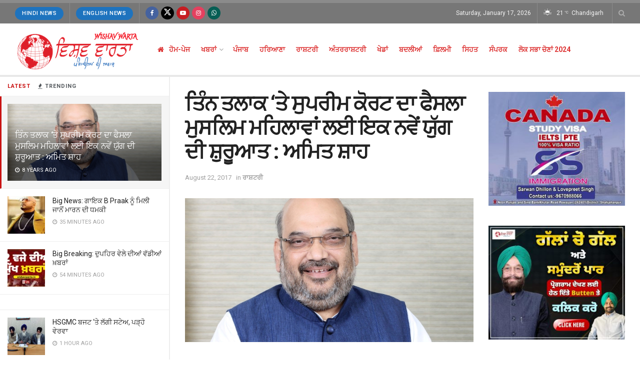

--- FILE ---
content_type: text/html; charset=UTF-8
request_url: https://wishavwarta.in/%E0%A8%A4%E0%A8%BF%E0%A9%B0%E0%A8%A8-%E0%A8%A4%E0%A8%B2%E0%A8%BE%E0%A8%95-%E0%A8%A4%E0%A9%87-%E0%A8%B8%E0%A9%81%E0%A8%AA%E0%A8%B0%E0%A9%80%E0%A8%AE-%E0%A8%95%E0%A9%8B%E0%A8%B0%E0%A8%9F-%E0%A8%A6/
body_size: 41137
content:
<!doctype html>
<!--[if lt IE 7]> <html class="no-js lt-ie9 lt-ie8 lt-ie7" lang="en-US" prefix="og: https://ogp.me/ns#"> <![endif]-->
<!--[if IE 7]>    <html class="no-js lt-ie9 lt-ie8" lang="en-US" prefix="og: https://ogp.me/ns#"> <![endif]-->
<!--[if IE 8]>    <html class="no-js lt-ie9" lang="en-US" prefix="og: https://ogp.me/ns#"> <![endif]-->
<!--[if IE 9]>    <html class="no-js lt-ie10" lang="en-US" prefix="og: https://ogp.me/ns#"> <![endif]-->
<!--[if gt IE 8]><!--> <html class="no-js" lang="en-US" prefix="og: https://ogp.me/ns#"> <!--<![endif]-->
<head>
    <meta http-equiv="Content-Type" content="text/html; charset=UTF-8" />
    <meta name='viewport' content='width=device-width, initial-scale=1, user-scalable=yes' />
    <link rel="profile" href="http://gmpg.org/xfn/11" />
    <link rel="pingback" href="https://wishavwarta.in/xmlrpc.php" />
    	<style>img:is([sizes="auto" i], [sizes^="auto," i]) { contain-intrinsic-size: 3000px 1500px }</style>
	<meta property="og:type" content="article">
<meta property="og:title" content="ਤਿੰਨ ਤਲਾਕ &#8216;ਤੇ ਸੁਪਰੀਮ ਕੋਰਟ ਦਾ ਫੈਸਲਾ ਮੁਸਲਿਮ ਮਹਿਲ�">
<meta property="og:site_name" content="Wishav Warta I (ਪੰਜਾਬੀ ਖ਼ਬਰਾ) I Latest Punjabi News I Breaking Punjab News I Top Headlines In Punjabi I La">
<meta property="og:description" content="ਨਵੀਂ ਦਿੱਲੀ, 22 ਅਗਸਤ : ਭਾਰਤੀ ਜਨਤਾ ਪਾਰਟੀ ਦੇ ਕੌਮੀ ਪ੍ਰਧਾਨ ਅਮਿਤ ਸ਼ਾਹ ਨੇ ਕਿਹਾ ਹੈ ਕਿ ਤਿੰਨ ਤਲਾਕ ਤੇ">
<meta property="og:url" content="https://wishavwarta.in/%e0%a8%a4%e0%a8%bf%e0%a9%b0%e0%a8%a8-%e0%a8%a4%e0%a8%b2%e0%a8%be%e0%a8%95-%e0%a8%a4%e0%a9%87-%e0%a8%b8%e0%a9%81%e0%a8%aa%e0%a8%b0%e0%a9%80%e0%a8%ae-%e0%a8%95%e0%a9%8b%e0%a8%b0%e0%a8%9f-%e0%a8%a6/">
<meta property="og:locale" content="en_US">
<meta property="og:image" content="https://wishavwarta.in/wp-content/uploads/2017/08/amit-shah.jpg">
<meta property="og:image:height" content="1253">
<meta property="og:image:width" content="1937">
<meta property="article:published_time" content="2017-08-22T09:10:14+05:30">
<meta property="article:modified_time" content="2017-08-22T09:10:14+05:30">
<meta property="article:section" content="ਰਾਸ਼ਟਰੀ">
<meta name="twitter:card" content="summary_large_image">
<meta name="twitter:title" content="ਤਿੰਨ ਤਲਾਕ &#8216;ਤੇ ਸੁਪਰੀਮ ਕੋਰਟ ਦਾ ਫੈਸਲਾ ਮੁਸਲਿਮ ਮਹਿਲਾਵਾਂ ਲਈ ਇਕ ਨਵੇਂ ਯੁੱਗ ਦੀ ਸ਼ੁਰੂਆਤ : ਅਮਿਤ ਸ਼ਾਹ">
<meta name="twitter:description" content="ਨਵੀਂ ਦਿੱਲੀ, 22 ਅਗਸਤ : ਭਾਰਤੀ ਜਨਤਾ ਪਾਰਟੀ ਦੇ ਕੌਮੀ ਪ੍ਰਧਾਨ ਅਮਿਤ ਸ਼ਾਹ ਨੇ ਕਿਹਾ ਹੈ ਕਿ ਤਿੰਨ ਤਲਾਕ ਤੇ">
<meta name="twitter:url" content="https://wishavwarta.in/%e0%a8%a4%e0%a8%bf%e0%a9%b0%e0%a8%a8-%e0%a8%a4%e0%a8%b2%e0%a8%be%e0%a8%95-%e0%a8%a4%e0%a9%87-%e0%a8%b8%e0%a9%81%e0%a8%aa%e0%a8%b0%e0%a9%80%e0%a8%ae-%e0%a8%95%e0%a9%8b%e0%a8%b0%e0%a8%9f-%e0%a8%a6/">
<meta name="twitter:site" content="">
<meta name="twitter:image" content="https://wishavwarta.in/wp-content/uploads/2017/08/amit-shah.jpg">
<meta name="twitter:image:width" content="1937">
<meta name="twitter:image:height" content="1253">

<!-- Google Tag Manager for WordPress by gtm4wp.com -->
<script data-cfasync="false" data-pagespeed-no-defer>
	var gtm4wp_datalayer_name = "dataLayer";
	var dataLayer = dataLayer || [];
</script>
<!-- End Google Tag Manager for WordPress by gtm4wp.com -->			<script type="text/javascript">
			  var jnews_ajax_url = '/?ajax-request=jnews'
			</script>
			<script type="text/javascript">;window.jnews=window.jnews||{},window.jnews.library=window.jnews.library||{},window.jnews.library=function(){"use strict";var e=this;e.win=window,e.doc=document,e.noop=function(){},e.globalBody=e.doc.getElementsByTagName("body")[0],e.globalBody=e.globalBody?e.globalBody:e.doc,e.win.jnewsDataStorage=e.win.jnewsDataStorage||{_storage:new WeakMap,put:function(e,t,n){this._storage.has(e)||this._storage.set(e,new Map),this._storage.get(e).set(t,n)},get:function(e,t){return this._storage.get(e).get(t)},has:function(e,t){return this._storage.has(e)&&this._storage.get(e).has(t)},remove:function(e,t){var n=this._storage.get(e).delete(t);return 0===!this._storage.get(e).size&&this._storage.delete(e),n}},e.windowWidth=function(){return e.win.innerWidth||e.docEl.clientWidth||e.globalBody.clientWidth},e.windowHeight=function(){return e.win.innerHeight||e.docEl.clientHeight||e.globalBody.clientHeight},e.requestAnimationFrame=e.win.requestAnimationFrame||e.win.webkitRequestAnimationFrame||e.win.mozRequestAnimationFrame||e.win.msRequestAnimationFrame||window.oRequestAnimationFrame||function(e){return setTimeout(e,1e3/60)},e.cancelAnimationFrame=e.win.cancelAnimationFrame||e.win.webkitCancelAnimationFrame||e.win.webkitCancelRequestAnimationFrame||e.win.mozCancelAnimationFrame||e.win.msCancelRequestAnimationFrame||e.win.oCancelRequestAnimationFrame||function(e){clearTimeout(e)},e.classListSupport="classList"in document.createElement("_"),e.hasClass=e.classListSupport?function(e,t){return e.classList.contains(t)}:function(e,t){return e.className.indexOf(t)>=0},e.addClass=e.classListSupport?function(t,n){e.hasClass(t,n)||t.classList.add(n)}:function(t,n){e.hasClass(t,n)||(t.className+=" "+n)},e.removeClass=e.classListSupport?function(t,n){e.hasClass(t,n)&&t.classList.remove(n)}:function(t,n){e.hasClass(t,n)&&(t.className=t.className.replace(n,""))},e.objKeys=function(e){var t=[];for(var n in e)Object.prototype.hasOwnProperty.call(e,n)&&t.push(n);return t},e.isObjectSame=function(e,t){var n=!0;return JSON.stringify(e)!==JSON.stringify(t)&&(n=!1),n},e.extend=function(){for(var e,t,n,o=arguments[0]||{},i=1,a=arguments.length;i<a;i++)if(null!==(e=arguments[i]))for(t in e)o!==(n=e[t])&&void 0!==n&&(o[t]=n);return o},e.dataStorage=e.win.jnewsDataStorage,e.isVisible=function(e){return 0!==e.offsetWidth&&0!==e.offsetHeight||e.getBoundingClientRect().length},e.getHeight=function(e){return e.offsetHeight||e.clientHeight||e.getBoundingClientRect().height},e.getWidth=function(e){return e.offsetWidth||e.clientWidth||e.getBoundingClientRect().width},e.supportsPassive=!1;try{var t=Object.defineProperty({},"passive",{get:function(){e.supportsPassive=!0}});"createEvent"in e.doc?e.win.addEventListener("test",null,t):"fireEvent"in e.doc&&e.win.attachEvent("test",null)}catch(e){}e.passiveOption=!!e.supportsPassive&&{passive:!0},e.setStorage=function(e,t){e="jnews-"+e;var n={expired:Math.floor(((new Date).getTime()+432e5)/1e3)};t=Object.assign(n,t);localStorage.setItem(e,JSON.stringify(t))},e.getStorage=function(e){e="jnews-"+e;var t=localStorage.getItem(e);return null!==t&&0<t.length?JSON.parse(localStorage.getItem(e)):{}},e.expiredStorage=function(){var t,n="jnews-";for(var o in localStorage)o.indexOf(n)>-1&&"undefined"!==(t=e.getStorage(o.replace(n,""))).expired&&t.expired<Math.floor((new Date).getTime()/1e3)&&localStorage.removeItem(o)},e.addEvents=function(t,n,o){for(var i in n){var a=["touchstart","touchmove"].indexOf(i)>=0&&!o&&e.passiveOption;"createEvent"in e.doc?t.addEventListener(i,n[i],a):"fireEvent"in e.doc&&t.attachEvent("on"+i,n[i])}},e.removeEvents=function(t,n){for(var o in n)"createEvent"in e.doc?t.removeEventListener(o,n[o]):"fireEvent"in e.doc&&t.detachEvent("on"+o,n[o])},e.triggerEvents=function(t,n,o){var i;o=o||{detail:null};return"createEvent"in e.doc?(!(i=e.doc.createEvent("CustomEvent")||new CustomEvent(n)).initCustomEvent||i.initCustomEvent(n,!0,!1,o),void t.dispatchEvent(i)):"fireEvent"in e.doc?((i=e.doc.createEventObject()).eventType=n,void t.fireEvent("on"+i.eventType,i)):void 0},e.getParents=function(t,n){void 0===n&&(n=e.doc);for(var o=[],i=t.parentNode,a=!1;!a;)if(i){var r=i;r.querySelectorAll(n).length?a=!0:(o.push(r),i=r.parentNode)}else o=[],a=!0;return o},e.forEach=function(e,t,n){for(var o=0,i=e.length;o<i;o++)t.call(n,e[o],o)},e.getText=function(e){return e.innerText||e.textContent},e.setText=function(e,t){var n="object"==typeof t?t.innerText||t.textContent:t;e.innerText&&(e.innerText=n),e.textContent&&(e.textContent=n)},e.httpBuildQuery=function(t){return e.objKeys(t).reduce(function t(n){var o=arguments.length>1&&void 0!==arguments[1]?arguments[1]:null;return function(i,a){var r=n[a];a=encodeURIComponent(a);var s=o?"".concat(o,"[").concat(a,"]"):a;return null==r||"function"==typeof r?(i.push("".concat(s,"=")),i):["number","boolean","string"].includes(typeof r)?(i.push("".concat(s,"=").concat(encodeURIComponent(r))),i):(i.push(e.objKeys(r).reduce(t(r,s),[]).join("&")),i)}}(t),[]).join("&")},e.get=function(t,n,o,i){return o="function"==typeof o?o:e.noop,e.ajax("GET",t,n,o,i)},e.post=function(t,n,o,i){return o="function"==typeof o?o:e.noop,e.ajax("POST",t,n,o,i)},e.ajax=function(t,n,o,i,a){var r=new XMLHttpRequest,s=n,c=e.httpBuildQuery(o);if(t=-1!=["GET","POST"].indexOf(t)?t:"GET",r.open(t,s+("GET"==t?"?"+c:""),!0),"POST"==t&&r.setRequestHeader("Content-type","application/x-www-form-urlencoded"),r.setRequestHeader("X-Requested-With","XMLHttpRequest"),r.onreadystatechange=function(){4===r.readyState&&200<=r.status&&300>r.status&&"function"==typeof i&&i.call(void 0,r.response)},void 0!==a&&!a){return{xhr:r,send:function(){r.send("POST"==t?c:null)}}}return r.send("POST"==t?c:null),{xhr:r}},e.scrollTo=function(t,n,o){function i(e,t,n){this.start=this.position(),this.change=e-this.start,this.currentTime=0,this.increment=20,this.duration=void 0===n?500:n,this.callback=t,this.finish=!1,this.animateScroll()}return Math.easeInOutQuad=function(e,t,n,o){return(e/=o/2)<1?n/2*e*e+t:-n/2*(--e*(e-2)-1)+t},i.prototype.stop=function(){this.finish=!0},i.prototype.move=function(t){e.doc.documentElement.scrollTop=t,e.globalBody.parentNode.scrollTop=t,e.globalBody.scrollTop=t},i.prototype.position=function(){return e.doc.documentElement.scrollTop||e.globalBody.parentNode.scrollTop||e.globalBody.scrollTop},i.prototype.animateScroll=function(){this.currentTime+=this.increment;var t=Math.easeInOutQuad(this.currentTime,this.start,this.change,this.duration);this.move(t),this.currentTime<this.duration&&!this.finish?e.requestAnimationFrame.call(e.win,this.animateScroll.bind(this)):this.callback&&"function"==typeof this.callback&&this.callback()},new i(t,n,o)},e.unwrap=function(t){var n,o=t;e.forEach(t,(function(e,t){n?n+=e:n=e})),o.replaceWith(n)},e.performance={start:function(e){performance.mark(e+"Start")},stop:function(e){performance.mark(e+"End"),performance.measure(e,e+"Start",e+"End")}},e.fps=function(){var t=0,n=0,o=0;!function(){var i=t=0,a=0,r=0,s=document.getElementById("fpsTable"),c=function(t){void 0===document.getElementsByTagName("body")[0]?e.requestAnimationFrame.call(e.win,(function(){c(t)})):document.getElementsByTagName("body")[0].appendChild(t)};null===s&&((s=document.createElement("div")).style.position="fixed",s.style.top="120px",s.style.left="10px",s.style.width="100px",s.style.height="20px",s.style.border="1px solid black",s.style.fontSize="11px",s.style.zIndex="100000",s.style.backgroundColor="white",s.id="fpsTable",c(s));var l=function(){o++,n=Date.now(),(a=(o/(r=(n-t)/1e3)).toPrecision(2))!=i&&(i=a,s.innerHTML=i+"fps"),1<r&&(t=n,o=0),e.requestAnimationFrame.call(e.win,l)};l()}()},e.instr=function(e,t){for(var n=0;n<t.length;n++)if(-1!==e.toLowerCase().indexOf(t[n].toLowerCase()))return!0},e.winLoad=function(t,n){function o(o){if("complete"===e.doc.readyState||"interactive"===e.doc.readyState)return!o||n?setTimeout(t,n||1):t(o),1}o()||e.addEvents(e.win,{load:o})},e.docReady=function(t,n){function o(o){if("complete"===e.doc.readyState||"interactive"===e.doc.readyState)return!o||n?setTimeout(t,n||1):t(o),1}o()||e.addEvents(e.doc,{DOMContentLoaded:o})},e.fireOnce=function(){e.docReady((function(){e.assets=e.assets||[],e.assets.length&&(e.boot(),e.load_assets())}),50)},e.boot=function(){e.length&&e.doc.querySelectorAll("style[media]").forEach((function(e){"not all"==e.getAttribute("media")&&e.removeAttribute("media")}))},e.create_js=function(t,n){var o=e.doc.createElement("script");switch(o.setAttribute("src",t),n){case"defer":o.setAttribute("defer",!0);break;case"async":o.setAttribute("async",!0);break;case"deferasync":o.setAttribute("defer",!0),o.setAttribute("async",!0)}e.globalBody.appendChild(o)},e.load_assets=function(){"object"==typeof e.assets&&e.forEach(e.assets.slice(0),(function(t,n){var o="";t.defer&&(o+="defer"),t.async&&(o+="async"),e.create_js(t.url,o);var i=e.assets.indexOf(t);i>-1&&e.assets.splice(i,1)})),e.assets=jnewsoption.au_scripts=window.jnewsads=[]},e.setCookie=function(e,t,n){var o="";if(n){var i=new Date;i.setTime(i.getTime()+24*n*60*60*1e3),o="; expires="+i.toUTCString()}document.cookie=e+"="+(t||"")+o+"; path=/"},e.getCookie=function(e){for(var t=e+"=",n=document.cookie.split(";"),o=0;o<n.length;o++){for(var i=n[o];" "==i.charAt(0);)i=i.substring(1,i.length);if(0==i.indexOf(t))return i.substring(t.length,i.length)}return null},e.eraseCookie=function(e){document.cookie=e+"=; Path=/; Expires=Thu, 01 Jan 1970 00:00:01 GMT;"},e.docReady((function(){e.globalBody=e.globalBody==e.doc?e.doc.getElementsByTagName("body")[0]:e.globalBody,e.globalBody=e.globalBody?e.globalBody:e.doc})),e.winLoad((function(){e.winLoad((function(){var t=!1;if(void 0!==window.jnewsadmin)if(void 0!==window.file_version_checker){var n=e.objKeys(window.file_version_checker);n.length?n.forEach((function(e){t||"10.0.4"===window.file_version_checker[e]||(t=!0)})):t=!0}else t=!0;t&&(window.jnewsHelper.getMessage(),window.jnewsHelper.getNotice())}),2500)}))},window.jnews.library=new window.jnews.library;</script>
<!-- Search Engine Optimization by Rank Math - https://rankmath.com/ -->
<title>ਤਿੰਨ ਤਲਾਕ &#039;ਤੇ ਸੁਪਰੀਮ ਕੋਰਟ ਦਾ ਫੈਸਲਾ ਮੁਸਲਿਮ ਮਹਿਲਾਵਾਂ ਲਈ ਇਕ ਨਵੇਂ ਯੁੱਗ ਦੀ ਸ਼ੁਰੂਆਤ : ਅਮਿਤ ਸ਼ਾਹ - Wishav Warta I (ਪੰਜਾਬੀ ਖ਼ਬਰਾ) I Latest Punjabi News I Breaking Punjab News I Top Headlines In Punjabi I Latest Punjabi News I Australian News in Punjabi I Punjabi News Agency</title>
<meta name="description" content="ਨਵੀਂ ਦਿੱਲੀ, 22 ਅਗਸਤ : ਭਾਰਤੀ ਜਨਤਾ ਪਾਰਟੀ ਦੇ ਕੌਮੀ ਪ੍ਰਧਾਨ ਅਮਿਤ ਸ਼ਾਹ ਨੇ ਕਿਹਾ ਹੈ ਕਿ ਤਿੰਨ ਤਲਾਕ ਤੇ ਸੁਪਰੀਮ ਕੋਰਟ ਦਾ ਫੈਸਲਾ ਮੁਸਲਿਮ ਮਹਿਲਾਵਾਂ ਲਈ ਸਵਾਭੀਮਾਨ ਪੂਰਨ ਤੇ ਸਮਾਨਤਾ ਦੇ"/>
<meta name="robots" content="follow, index, max-snippet:-1, max-video-preview:-1, max-image-preview:large"/>
<link rel="canonical" href="https://wishavwarta.in/%e0%a8%a4%e0%a8%bf%e0%a9%b0%e0%a8%a8-%e0%a8%a4%e0%a8%b2%e0%a8%be%e0%a8%95-%e0%a8%a4%e0%a9%87-%e0%a8%b8%e0%a9%81%e0%a8%aa%e0%a8%b0%e0%a9%80%e0%a8%ae-%e0%a8%95%e0%a9%8b%e0%a8%b0%e0%a8%9f-%e0%a8%a6/" />
<meta property="og:locale" content="en_US" />
<meta property="og:type" content="article" />
<meta property="og:title" content="ਤਿੰਨ ਤਲਾਕ &#039;ਤੇ ਸੁਪਰੀਮ ਕੋਰਟ ਦਾ ਫੈਸਲਾ ਮੁਸਲਿਮ ਮਹਿਲਾਵਾਂ ਲਈ ਇਕ ਨਵੇਂ ਯੁੱਗ ਦੀ ਸ਼ੁਰੂਆਤ : ਅਮਿਤ ਸ਼ਾਹ - Wishav Warta I (ਪੰਜਾਬੀ ਖ਼ਬਰਾ) I Latest Punjabi News I Breaking Punjab News I Top Headlines In Punjabi I Latest Punjabi News I Australian News in Punjabi I Punjabi News Agency" />
<meta property="og:description" content="ਨਵੀਂ ਦਿੱਲੀ, 22 ਅਗਸਤ : ਭਾਰਤੀ ਜਨਤਾ ਪਾਰਟੀ ਦੇ ਕੌਮੀ ਪ੍ਰਧਾਨ ਅਮਿਤ ਸ਼ਾਹ ਨੇ ਕਿਹਾ ਹੈ ਕਿ ਤਿੰਨ ਤਲਾਕ ਤੇ ਸੁਪਰੀਮ ਕੋਰਟ ਦਾ ਫੈਸਲਾ ਮੁਸਲਿਮ ਮਹਿਲਾਵਾਂ ਲਈ ਸਵਾਭੀਮਾਨ ਪੂਰਨ ਤੇ ਸਮਾਨਤਾ ਦੇ" />
<meta property="og:url" content="https://wishavwarta.in/%e0%a8%a4%e0%a8%bf%e0%a9%b0%e0%a8%a8-%e0%a8%a4%e0%a8%b2%e0%a8%be%e0%a8%95-%e0%a8%a4%e0%a9%87-%e0%a8%b8%e0%a9%81%e0%a8%aa%e0%a8%b0%e0%a9%80%e0%a8%ae-%e0%a8%95%e0%a9%8b%e0%a8%b0%e0%a8%9f-%e0%a8%a6/" />
<meta property="og:site_name" content="Wishav Warta" />
<meta property="article:section" content="ਰਾਸ਼ਟਰੀ" />
<meta property="og:image" content="https://wishavwarta.in/wp-content/uploads/2017/08/amit-shah.jpg" />
<meta property="og:image:secure_url" content="https://wishavwarta.in/wp-content/uploads/2017/08/amit-shah.jpg" />
<meta property="og:image:width" content="1937" />
<meta property="og:image:height" content="1253" />
<meta property="og:image:alt" content="LADAKH NEWS" />
<meta property="og:image:type" content="image/jpeg" />
<meta property="article:published_time" content="2017-08-22T09:10:14+05:30" />
<meta name="twitter:card" content="summary_large_image" />
<meta name="twitter:title" content="ਤਿੰਨ ਤਲਾਕ &#039;ਤੇ ਸੁਪਰੀਮ ਕੋਰਟ ਦਾ ਫੈਸਲਾ ਮੁਸਲਿਮ ਮਹਿਲਾਵਾਂ ਲਈ ਇਕ ਨਵੇਂ ਯੁੱਗ ਦੀ ਸ਼ੁਰੂਆਤ : ਅਮਿਤ ਸ਼ਾਹ - Wishav Warta I (ਪੰਜਾਬੀ ਖ਼ਬਰਾ) I Latest Punjabi News I Breaking Punjab News I Top Headlines In Punjabi I Latest Punjabi News I Australian News in Punjabi I Punjabi News Agency" />
<meta name="twitter:description" content="ਨਵੀਂ ਦਿੱਲੀ, 22 ਅਗਸਤ : ਭਾਰਤੀ ਜਨਤਾ ਪਾਰਟੀ ਦੇ ਕੌਮੀ ਪ੍ਰਧਾਨ ਅਮਿਤ ਸ਼ਾਹ ਨੇ ਕਿਹਾ ਹੈ ਕਿ ਤਿੰਨ ਤਲਾਕ ਤੇ ਸੁਪਰੀਮ ਕੋਰਟ ਦਾ ਫੈਸਲਾ ਮੁਸਲਿਮ ਮਹਿਲਾਵਾਂ ਲਈ ਸਵਾਭੀਮਾਨ ਪੂਰਨ ਤੇ ਸਮਾਨਤਾ ਦੇ" />
<meta name="twitter:image" content="https://wishavwarta.in/wp-content/uploads/2017/08/amit-shah.jpg" />
<meta name="twitter:label1" content="Written by" />
<meta name="twitter:data1" content="Wishavwarta" />
<meta name="twitter:label2" content="Time to read" />
<meta name="twitter:data2" content="Less than a minute" />
<script type="application/ld+json" class="rank-math-schema">{"@context":"https://schema.org","@graph":[{"@type":["NewsMediaOrganization","Organization"],"@id":"https://wishavwarta.in/#organization","name":"Wishav Warta","url":"https://wishavwarta.in"},{"@type":"WebSite","@id":"https://wishavwarta.in/#website","url":"https://wishavwarta.in","name":"Wishav Warta","alternateName":"wishavwarta news agency","publisher":{"@id":"https://wishavwarta.in/#organization"},"inLanguage":"en-US"},{"@type":"ImageObject","@id":"https://wishavwarta.in/wp-content/uploads/2017/08/amit-shah.jpg","url":"https://wishavwarta.in/wp-content/uploads/2017/08/amit-shah.jpg","width":"1937","height":"1253","caption":"LADAKH NEWS","inLanguage":"en-US"},{"@type":"BreadcrumbList","@id":"https://wishavwarta.in/%e0%a8%a4%e0%a8%bf%e0%a9%b0%e0%a8%a8-%e0%a8%a4%e0%a8%b2%e0%a8%be%e0%a8%95-%e0%a8%a4%e0%a9%87-%e0%a8%b8%e0%a9%81%e0%a8%aa%e0%a8%b0%e0%a9%80%e0%a8%ae-%e0%a8%95%e0%a9%8b%e0%a8%b0%e0%a8%9f-%e0%a8%a6/#breadcrumb","itemListElement":[{"@type":"ListItem","position":"1","item":{"@id":"https://wishavwarta.in","name":"Home"}},{"@type":"ListItem","position":"2","item":{"@id":"https://wishavwarta.in/%e0%a8%a4%e0%a8%bf%e0%a9%b0%e0%a8%a8-%e0%a8%a4%e0%a8%b2%e0%a8%be%e0%a8%95-%e0%a8%a4%e0%a9%87-%e0%a8%b8%e0%a9%81%e0%a8%aa%e0%a8%b0%e0%a9%80%e0%a8%ae-%e0%a8%95%e0%a9%8b%e0%a8%b0%e0%a8%9f-%e0%a8%a6/","name":"\u0a24\u0a3f\u0a70\u0a28 \u0a24\u0a32\u0a3e\u0a15 &#8216;\u0a24\u0a47 \u0a38\u0a41\u0a2a\u0a30\u0a40\u0a2e \u0a15\u0a4b\u0a30\u0a1f \u0a26\u0a3e \u0a2b\u0a48\u0a38\u0a32\u0a3e \u0a2e\u0a41\u0a38\u0a32\u0a3f\u0a2e \u0a2e\u0a39\u0a3f\u0a32\u0a3e\u0a35\u0a3e\u0a02 \u0a32\u0a08 \u0a07\u0a15 \u0a28\u0a35\u0a47\u0a02 \u0a2f\u0a41\u0a71\u0a17 \u0a26\u0a40 \u0a36\u0a41\u0a30\u0a42\u0a06\u0a24 : \u0a05\u0a2e\u0a3f\u0a24 \u0a36\u0a3e\u0a39"}}]},{"@type":"WebPage","@id":"https://wishavwarta.in/%e0%a8%a4%e0%a8%bf%e0%a9%b0%e0%a8%a8-%e0%a8%a4%e0%a8%b2%e0%a8%be%e0%a8%95-%e0%a8%a4%e0%a9%87-%e0%a8%b8%e0%a9%81%e0%a8%aa%e0%a8%b0%e0%a9%80%e0%a8%ae-%e0%a8%95%e0%a9%8b%e0%a8%b0%e0%a8%9f-%e0%a8%a6/#webpage","url":"https://wishavwarta.in/%e0%a8%a4%e0%a8%bf%e0%a9%b0%e0%a8%a8-%e0%a8%a4%e0%a8%b2%e0%a8%be%e0%a8%95-%e0%a8%a4%e0%a9%87-%e0%a8%b8%e0%a9%81%e0%a8%aa%e0%a8%b0%e0%a9%80%e0%a8%ae-%e0%a8%95%e0%a9%8b%e0%a8%b0%e0%a8%9f-%e0%a8%a6/","name":"\u0a24\u0a3f\u0a70\u0a28 \u0a24\u0a32\u0a3e\u0a15 &#039;\u0a24\u0a47 \u0a38\u0a41\u0a2a\u0a30\u0a40\u0a2e \u0a15\u0a4b\u0a30\u0a1f \u0a26\u0a3e \u0a2b\u0a48\u0a38\u0a32\u0a3e \u0a2e\u0a41\u0a38\u0a32\u0a3f\u0a2e \u0a2e\u0a39\u0a3f\u0a32\u0a3e\u0a35\u0a3e\u0a02 \u0a32\u0a08 \u0a07\u0a15 \u0a28\u0a35\u0a47\u0a02 \u0a2f\u0a41\u0a71\u0a17 \u0a26\u0a40 \u0a36\u0a41\u0a30\u0a42\u0a06\u0a24 : \u0a05\u0a2e\u0a3f\u0a24 \u0a36\u0a3e\u0a39 - Wishav Warta I (\u0a2a\u0a70\u0a1c\u0a3e\u0a2c\u0a40 \u0a16\u0a3c\u0a2c\u0a30\u0a3e) I Latest Punjabi News I Breaking Punjab News I Top Headlines In Punjabi I Latest Punjabi News I Australian News in Punjabi I Punjabi News Agency","datePublished":"2017-08-22T09:10:14+05:30","dateModified":"2017-08-22T09:10:14+05:30","isPartOf":{"@id":"https://wishavwarta.in/#website"},"primaryImageOfPage":{"@id":"https://wishavwarta.in/wp-content/uploads/2017/08/amit-shah.jpg"},"inLanguage":"en-US","breadcrumb":{"@id":"https://wishavwarta.in/%e0%a8%a4%e0%a8%bf%e0%a9%b0%e0%a8%a8-%e0%a8%a4%e0%a8%b2%e0%a8%be%e0%a8%95-%e0%a8%a4%e0%a9%87-%e0%a8%b8%e0%a9%81%e0%a8%aa%e0%a8%b0%e0%a9%80%e0%a8%ae-%e0%a8%95%e0%a9%8b%e0%a8%b0%e0%a8%9f-%e0%a8%a6/#breadcrumb"}},{"@type":"Person","@id":"https://wishavwarta.in/author/wishavwartafb/","name":"Wishavwarta","url":"https://wishavwarta.in/author/wishavwartafb/","image":{"@type":"ImageObject","@id":"https://secure.gravatar.com/avatar/4e955b9de57374bced121229732fb706cbe95a5d183426de50257dbf827dc1b1?s=96&amp;d=mm&amp;r=g","url":"https://secure.gravatar.com/avatar/4e955b9de57374bced121229732fb706cbe95a5d183426de50257dbf827dc1b1?s=96&amp;d=mm&amp;r=g","caption":"Wishavwarta","inLanguage":"en-US"},"worksFor":{"@id":"https://wishavwarta.in/#organization"}},{"@type":"NewsArticle","headline":"\u0a24\u0a3f\u0a70\u0a28 \u0a24\u0a32\u0a3e\u0a15 &#039;\u0a24\u0a47 \u0a38\u0a41\u0a2a\u0a30\u0a40\u0a2e \u0a15\u0a4b\u0a30\u0a1f \u0a26\u0a3e \u0a2b\u0a48\u0a38\u0a32\u0a3e \u0a2e\u0a41\u0a38\u0a32\u0a3f\u0a2e \u0a2e\u0a39\u0a3f\u0a32\u0a3e\u0a35\u0a3e\u0a02 \u0a32\u0a08 \u0a07\u0a15 \u0a28\u0a35\u0a47\u0a02 \u0a2f\u0a41\u0a71\u0a17 \u0a26\u0a40 \u0a36\u0a41\u0a30\u0a42\u0a06\u0a24 : \u0a05\u0a2e\u0a3f\u0a24 \u0a36\u0a3e\u0a39 - Wishav Warta","datePublished":"2017-08-22T09:10:14+05:30","dateModified":"2017-08-22T09:10:14+05:30","author":{"@id":"https://wishavwarta.in/author/wishavwartafb/","name":"Wishavwarta"},"publisher":{"@id":"https://wishavwarta.in/#organization"},"description":"\u0a28\u0a35\u0a40\u0a02 \u0a26\u0a3f\u0a71\u0a32\u0a40, 22 \u0a05\u0a17\u0a38\u0a24 : \u0a2d\u0a3e\u0a30\u0a24\u0a40 \u0a1c\u0a28\u0a24\u0a3e \u0a2a\u0a3e\u0a30\u0a1f\u0a40 \u0a26\u0a47 \u0a15\u0a4c\u0a2e\u0a40 \u0a2a\u0a4d\u0a30\u0a27\u0a3e\u0a28 \u0a05\u0a2e\u0a3f\u0a24 \u0a36\u0a3e\u0a39 \u0a28\u0a47 \u0a15\u0a3f\u0a39\u0a3e \u0a39\u0a48 \u0a15\u0a3f \u0a24\u0a3f\u0a70\u0a28 \u0a24\u0a32\u0a3e\u0a15 \u0a24\u0a47 \u0a38\u0a41\u0a2a\u0a30\u0a40\u0a2e \u0a15\u0a4b\u0a30\u0a1f \u0a26\u0a3e \u0a2b\u0a48\u0a38\u0a32\u0a3e \u0a2e\u0a41\u0a38\u0a32\u0a3f\u0a2e \u0a2e\u0a39\u0a3f\u0a32\u0a3e\u0a35\u0a3e\u0a02 \u0a32\u0a08 \u0a38\u0a35\u0a3e\u0a2d\u0a40\u0a2e\u0a3e\u0a28 \u0a2a\u0a42\u0a30\u0a28 \u0a24\u0a47 \u0a38\u0a2e\u0a3e\u0a28\u0a24\u0a3e \u0a26\u0a47","name":"\u0a24\u0a3f\u0a70\u0a28 \u0a24\u0a32\u0a3e\u0a15 &#039;\u0a24\u0a47 \u0a38\u0a41\u0a2a\u0a30\u0a40\u0a2e \u0a15\u0a4b\u0a30\u0a1f \u0a26\u0a3e \u0a2b\u0a48\u0a38\u0a32\u0a3e \u0a2e\u0a41\u0a38\u0a32\u0a3f\u0a2e \u0a2e\u0a39\u0a3f\u0a32\u0a3e\u0a35\u0a3e\u0a02 \u0a32\u0a08 \u0a07\u0a15 \u0a28\u0a35\u0a47\u0a02 \u0a2f\u0a41\u0a71\u0a17 \u0a26\u0a40 \u0a36\u0a41\u0a30\u0a42\u0a06\u0a24 : \u0a05\u0a2e\u0a3f\u0a24 \u0a36\u0a3e\u0a39 - Wishav Warta","@id":"https://wishavwarta.in/%e0%a8%a4%e0%a8%bf%e0%a9%b0%e0%a8%a8-%e0%a8%a4%e0%a8%b2%e0%a8%be%e0%a8%95-%e0%a8%a4%e0%a9%87-%e0%a8%b8%e0%a9%81%e0%a8%aa%e0%a8%b0%e0%a9%80%e0%a8%ae-%e0%a8%95%e0%a9%8b%e0%a8%b0%e0%a8%9f-%e0%a8%a6/#richSnippet","isPartOf":{"@id":"https://wishavwarta.in/%e0%a8%a4%e0%a8%bf%e0%a9%b0%e0%a8%a8-%e0%a8%a4%e0%a8%b2%e0%a8%be%e0%a8%95-%e0%a8%a4%e0%a9%87-%e0%a8%b8%e0%a9%81%e0%a8%aa%e0%a8%b0%e0%a9%80%e0%a8%ae-%e0%a8%95%e0%a9%8b%e0%a8%b0%e0%a8%9f-%e0%a8%a6/#webpage"},"image":{"@id":"https://wishavwarta.in/wp-content/uploads/2017/08/amit-shah.jpg"},"inLanguage":"en-US","mainEntityOfPage":{"@id":"https://wishavwarta.in/%e0%a8%a4%e0%a8%bf%e0%a9%b0%e0%a8%a8-%e0%a8%a4%e0%a8%b2%e0%a8%be%e0%a8%95-%e0%a8%a4%e0%a9%87-%e0%a8%b8%e0%a9%81%e0%a8%aa%e0%a8%b0%e0%a9%80%e0%a8%ae-%e0%a8%95%e0%a9%8b%e0%a8%b0%e0%a8%9f-%e0%a8%a6/#webpage"}}]}</script>
<!-- /Rank Math WordPress SEO plugin -->

<link rel='dns-prefetch' href='//www.googletagmanager.com' />
<link rel='dns-prefetch' href='//fonts.googleapis.com' />
<link rel='preconnect' href='https://fonts.gstatic.com' />
		<!-- This site uses the Google Analytics by MonsterInsights plugin v9.11.1 - Using Analytics tracking - https://www.monsterinsights.com/ -->
							<script src="//www.googletagmanager.com/gtag/js?id=G-LW4KT95WY4"  data-cfasync="false" data-wpfc-render="false" type="text/javascript" async></script>
			<script data-cfasync="false" data-wpfc-render="false" type="text/javascript">
				var mi_version = '9.11.1';
				var mi_track_user = true;
				var mi_no_track_reason = '';
								var MonsterInsightsDefaultLocations = {"page_location":"https:\/\/wishavwarta.in\/%E0%A8%A4%E0%A8%BF%E0%A9%B0%E0%A8%A8-%E0%A8%A4%E0%A8%B2%E0%A8%BE%E0%A8%95-%E0%A8%A4%E0%A9%87-%E0%A8%B8%E0%A9%81%E0%A8%AA%E0%A8%B0%E0%A9%80%E0%A8%AE-%E0%A8%95%E0%A9%8B%E0%A8%B0%E0%A8%9F-%E0%A8%A6\/"};
								if ( typeof MonsterInsightsPrivacyGuardFilter === 'function' ) {
					var MonsterInsightsLocations = (typeof MonsterInsightsExcludeQuery === 'object') ? MonsterInsightsPrivacyGuardFilter( MonsterInsightsExcludeQuery ) : MonsterInsightsPrivacyGuardFilter( MonsterInsightsDefaultLocations );
				} else {
					var MonsterInsightsLocations = (typeof MonsterInsightsExcludeQuery === 'object') ? MonsterInsightsExcludeQuery : MonsterInsightsDefaultLocations;
				}

								var disableStrs = [
										'ga-disable-G-LW4KT95WY4',
									];

				/* Function to detect opted out users */
				function __gtagTrackerIsOptedOut() {
					for (var index = 0; index < disableStrs.length; index++) {
						if (document.cookie.indexOf(disableStrs[index] + '=true') > -1) {
							return true;
						}
					}

					return false;
				}

				/* Disable tracking if the opt-out cookie exists. */
				if (__gtagTrackerIsOptedOut()) {
					for (var index = 0; index < disableStrs.length; index++) {
						window[disableStrs[index]] = true;
					}
				}

				/* Opt-out function */
				function __gtagTrackerOptout() {
					for (var index = 0; index < disableStrs.length; index++) {
						document.cookie = disableStrs[index] + '=true; expires=Thu, 31 Dec 2099 23:59:59 UTC; path=/';
						window[disableStrs[index]] = true;
					}
				}

				if ('undefined' === typeof gaOptout) {
					function gaOptout() {
						__gtagTrackerOptout();
					}
				}
								window.dataLayer = window.dataLayer || [];

				window.MonsterInsightsDualTracker = {
					helpers: {},
					trackers: {},
				};
				if (mi_track_user) {
					function __gtagDataLayer() {
						dataLayer.push(arguments);
					}

					function __gtagTracker(type, name, parameters) {
						if (!parameters) {
							parameters = {};
						}

						if (parameters.send_to) {
							__gtagDataLayer.apply(null, arguments);
							return;
						}

						if (type === 'event') {
														parameters.send_to = monsterinsights_frontend.v4_id;
							var hookName = name;
							if (typeof parameters['event_category'] !== 'undefined') {
								hookName = parameters['event_category'] + ':' + name;
							}

							if (typeof MonsterInsightsDualTracker.trackers[hookName] !== 'undefined') {
								MonsterInsightsDualTracker.trackers[hookName](parameters);
							} else {
								__gtagDataLayer('event', name, parameters);
							}
							
						} else {
							__gtagDataLayer.apply(null, arguments);
						}
					}

					__gtagTracker('js', new Date());
					__gtagTracker('set', {
						'developer_id.dZGIzZG': true,
											});
					if ( MonsterInsightsLocations.page_location ) {
						__gtagTracker('set', MonsterInsightsLocations);
					}
										__gtagTracker('config', 'G-LW4KT95WY4', {"forceSSL":"true","link_attribution":"true"} );
										window.gtag = __gtagTracker;										(function () {
						/* https://developers.google.com/analytics/devguides/collection/analyticsjs/ */
						/* ga and __gaTracker compatibility shim. */
						var noopfn = function () {
							return null;
						};
						var newtracker = function () {
							return new Tracker();
						};
						var Tracker = function () {
							return null;
						};
						var p = Tracker.prototype;
						p.get = noopfn;
						p.set = noopfn;
						p.send = function () {
							var args = Array.prototype.slice.call(arguments);
							args.unshift('send');
							__gaTracker.apply(null, args);
						};
						var __gaTracker = function () {
							var len = arguments.length;
							if (len === 0) {
								return;
							}
							var f = arguments[len - 1];
							if (typeof f !== 'object' || f === null || typeof f.hitCallback !== 'function') {
								if ('send' === arguments[0]) {
									var hitConverted, hitObject = false, action;
									if ('event' === arguments[1]) {
										if ('undefined' !== typeof arguments[3]) {
											hitObject = {
												'eventAction': arguments[3],
												'eventCategory': arguments[2],
												'eventLabel': arguments[4],
												'value': arguments[5] ? arguments[5] : 1,
											}
										}
									}
									if ('pageview' === arguments[1]) {
										if ('undefined' !== typeof arguments[2]) {
											hitObject = {
												'eventAction': 'page_view',
												'page_path': arguments[2],
											}
										}
									}
									if (typeof arguments[2] === 'object') {
										hitObject = arguments[2];
									}
									if (typeof arguments[5] === 'object') {
										Object.assign(hitObject, arguments[5]);
									}
									if ('undefined' !== typeof arguments[1].hitType) {
										hitObject = arguments[1];
										if ('pageview' === hitObject.hitType) {
											hitObject.eventAction = 'page_view';
										}
									}
									if (hitObject) {
										action = 'timing' === arguments[1].hitType ? 'timing_complete' : hitObject.eventAction;
										hitConverted = mapArgs(hitObject);
										__gtagTracker('event', action, hitConverted);
									}
								}
								return;
							}

							function mapArgs(args) {
								var arg, hit = {};
								var gaMap = {
									'eventCategory': 'event_category',
									'eventAction': 'event_action',
									'eventLabel': 'event_label',
									'eventValue': 'event_value',
									'nonInteraction': 'non_interaction',
									'timingCategory': 'event_category',
									'timingVar': 'name',
									'timingValue': 'value',
									'timingLabel': 'event_label',
									'page': 'page_path',
									'location': 'page_location',
									'title': 'page_title',
									'referrer' : 'page_referrer',
								};
								for (arg in args) {
																		if (!(!args.hasOwnProperty(arg) || !gaMap.hasOwnProperty(arg))) {
										hit[gaMap[arg]] = args[arg];
									} else {
										hit[arg] = args[arg];
									}
								}
								return hit;
							}

							try {
								f.hitCallback();
							} catch (ex) {
							}
						};
						__gaTracker.create = newtracker;
						__gaTracker.getByName = newtracker;
						__gaTracker.getAll = function () {
							return [];
						};
						__gaTracker.remove = noopfn;
						__gaTracker.loaded = true;
						window['__gaTracker'] = __gaTracker;
					})();
									} else {
										console.log("");
					(function () {
						function __gtagTracker() {
							return null;
						}

						window['__gtagTracker'] = __gtagTracker;
						window['gtag'] = __gtagTracker;
					})();
									}
			</script>
							<!-- / Google Analytics by MonsterInsights -->
		<script type="text/javascript">
/* <![CDATA[ */
window._wpemojiSettings = {"baseUrl":"https:\/\/s.w.org\/images\/core\/emoji\/16.0.1\/72x72\/","ext":".png","svgUrl":"https:\/\/s.w.org\/images\/core\/emoji\/16.0.1\/svg\/","svgExt":".svg","source":{"concatemoji":"https:\/\/wishavwarta.in\/wp-includes\/js\/wp-emoji-release.min.js?ver=6.8.3"}};
/*! This file is auto-generated */
!function(s,n){var o,i,e;function c(e){try{var t={supportTests:e,timestamp:(new Date).valueOf()};sessionStorage.setItem(o,JSON.stringify(t))}catch(e){}}function p(e,t,n){e.clearRect(0,0,e.canvas.width,e.canvas.height),e.fillText(t,0,0);var t=new Uint32Array(e.getImageData(0,0,e.canvas.width,e.canvas.height).data),a=(e.clearRect(0,0,e.canvas.width,e.canvas.height),e.fillText(n,0,0),new Uint32Array(e.getImageData(0,0,e.canvas.width,e.canvas.height).data));return t.every(function(e,t){return e===a[t]})}function u(e,t){e.clearRect(0,0,e.canvas.width,e.canvas.height),e.fillText(t,0,0);for(var n=e.getImageData(16,16,1,1),a=0;a<n.data.length;a++)if(0!==n.data[a])return!1;return!0}function f(e,t,n,a){switch(t){case"flag":return n(e,"\ud83c\udff3\ufe0f\u200d\u26a7\ufe0f","\ud83c\udff3\ufe0f\u200b\u26a7\ufe0f")?!1:!n(e,"\ud83c\udde8\ud83c\uddf6","\ud83c\udde8\u200b\ud83c\uddf6")&&!n(e,"\ud83c\udff4\udb40\udc67\udb40\udc62\udb40\udc65\udb40\udc6e\udb40\udc67\udb40\udc7f","\ud83c\udff4\u200b\udb40\udc67\u200b\udb40\udc62\u200b\udb40\udc65\u200b\udb40\udc6e\u200b\udb40\udc67\u200b\udb40\udc7f");case"emoji":return!a(e,"\ud83e\udedf")}return!1}function g(e,t,n,a){var r="undefined"!=typeof WorkerGlobalScope&&self instanceof WorkerGlobalScope?new OffscreenCanvas(300,150):s.createElement("canvas"),o=r.getContext("2d",{willReadFrequently:!0}),i=(o.textBaseline="top",o.font="600 32px Arial",{});return e.forEach(function(e){i[e]=t(o,e,n,a)}),i}function t(e){var t=s.createElement("script");t.src=e,t.defer=!0,s.head.appendChild(t)}"undefined"!=typeof Promise&&(o="wpEmojiSettingsSupports",i=["flag","emoji"],n.supports={everything:!0,everythingExceptFlag:!0},e=new Promise(function(e){s.addEventListener("DOMContentLoaded",e,{once:!0})}),new Promise(function(t){var n=function(){try{var e=JSON.parse(sessionStorage.getItem(o));if("object"==typeof e&&"number"==typeof e.timestamp&&(new Date).valueOf()<e.timestamp+604800&&"object"==typeof e.supportTests)return e.supportTests}catch(e){}return null}();if(!n){if("undefined"!=typeof Worker&&"undefined"!=typeof OffscreenCanvas&&"undefined"!=typeof URL&&URL.createObjectURL&&"undefined"!=typeof Blob)try{var e="postMessage("+g.toString()+"("+[JSON.stringify(i),f.toString(),p.toString(),u.toString()].join(",")+"));",a=new Blob([e],{type:"text/javascript"}),r=new Worker(URL.createObjectURL(a),{name:"wpTestEmojiSupports"});return void(r.onmessage=function(e){c(n=e.data),r.terminate(),t(n)})}catch(e){}c(n=g(i,f,p,u))}t(n)}).then(function(e){for(var t in e)n.supports[t]=e[t],n.supports.everything=n.supports.everything&&n.supports[t],"flag"!==t&&(n.supports.everythingExceptFlag=n.supports.everythingExceptFlag&&n.supports[t]);n.supports.everythingExceptFlag=n.supports.everythingExceptFlag&&!n.supports.flag,n.DOMReady=!1,n.readyCallback=function(){n.DOMReady=!0}}).then(function(){return e}).then(function(){var e;n.supports.everything||(n.readyCallback(),(e=n.source||{}).concatemoji?t(e.concatemoji):e.wpemoji&&e.twemoji&&(t(e.twemoji),t(e.wpemoji)))}))}((window,document),window._wpemojiSettings);
/* ]]> */
</script>
<!-- wishavwarta.in is managing ads with Advanced Ads 2.0.16 – https://wpadvancedads.com/ --><script id="wisha-ready">
			window.advanced_ads_ready=function(e,a){a=a||"complete";var d=function(e){return"interactive"===a?"loading"!==e:"complete"===e};d(document.readyState)?e():document.addEventListener("readystatechange",(function(a){d(a.target.readyState)&&e()}),{once:"interactive"===a})},window.advanced_ads_ready_queue=window.advanced_ads_ready_queue||[];		</script>
		
<link rel='stylesheet' id='dashicons-css' href='https://wishavwarta.in/wp-includes/css/dashicons.min.css?ver=6.8.3' type='text/css' media='all' />
<link rel='stylesheet' id='post-views-counter-frontend-css' href='https://wishavwarta.in/wp-content/plugins/post-views-counter/css/frontend.min.css?ver=1.5.7' type='text/css' media='all' />
<style id='wp-emoji-styles-inline-css' type='text/css'>

	img.wp-smiley, img.emoji {
		display: inline !important;
		border: none !important;
		box-shadow: none !important;
		height: 1em !important;
		width: 1em !important;
		margin: 0 0.07em !important;
		vertical-align: -0.1em !important;
		background: none !important;
		padding: 0 !important;
	}
</style>
<link rel='stylesheet' id='wp-block-library-css' href='https://wishavwarta.in/wp-includes/css/dist/block-library/style.min.css?ver=6.8.3' type='text/css' media='all' />
<style id='classic-theme-styles-inline-css' type='text/css'>
/*! This file is auto-generated */
.wp-block-button__link{color:#fff;background-color:#32373c;border-radius:9999px;box-shadow:none;text-decoration:none;padding:calc(.667em + 2px) calc(1.333em + 2px);font-size:1.125em}.wp-block-file__button{background:#32373c;color:#fff;text-decoration:none}
</style>
<style id='global-styles-inline-css' type='text/css'>
:root{--wp--preset--aspect-ratio--square: 1;--wp--preset--aspect-ratio--4-3: 4/3;--wp--preset--aspect-ratio--3-4: 3/4;--wp--preset--aspect-ratio--3-2: 3/2;--wp--preset--aspect-ratio--2-3: 2/3;--wp--preset--aspect-ratio--16-9: 16/9;--wp--preset--aspect-ratio--9-16: 9/16;--wp--preset--color--black: #000000;--wp--preset--color--cyan-bluish-gray: #abb8c3;--wp--preset--color--white: #ffffff;--wp--preset--color--pale-pink: #f78da7;--wp--preset--color--vivid-red: #cf2e2e;--wp--preset--color--luminous-vivid-orange: #ff6900;--wp--preset--color--luminous-vivid-amber: #fcb900;--wp--preset--color--light-green-cyan: #7bdcb5;--wp--preset--color--vivid-green-cyan: #00d084;--wp--preset--color--pale-cyan-blue: #8ed1fc;--wp--preset--color--vivid-cyan-blue: #0693e3;--wp--preset--color--vivid-purple: #9b51e0;--wp--preset--gradient--vivid-cyan-blue-to-vivid-purple: linear-gradient(135deg,rgba(6,147,227,1) 0%,rgb(155,81,224) 100%);--wp--preset--gradient--light-green-cyan-to-vivid-green-cyan: linear-gradient(135deg,rgb(122,220,180) 0%,rgb(0,208,130) 100%);--wp--preset--gradient--luminous-vivid-amber-to-luminous-vivid-orange: linear-gradient(135deg,rgba(252,185,0,1) 0%,rgba(255,105,0,1) 100%);--wp--preset--gradient--luminous-vivid-orange-to-vivid-red: linear-gradient(135deg,rgba(255,105,0,1) 0%,rgb(207,46,46) 100%);--wp--preset--gradient--very-light-gray-to-cyan-bluish-gray: linear-gradient(135deg,rgb(238,238,238) 0%,rgb(169,184,195) 100%);--wp--preset--gradient--cool-to-warm-spectrum: linear-gradient(135deg,rgb(74,234,220) 0%,rgb(151,120,209) 20%,rgb(207,42,186) 40%,rgb(238,44,130) 60%,rgb(251,105,98) 80%,rgb(254,248,76) 100%);--wp--preset--gradient--blush-light-purple: linear-gradient(135deg,rgb(255,206,236) 0%,rgb(152,150,240) 100%);--wp--preset--gradient--blush-bordeaux: linear-gradient(135deg,rgb(254,205,165) 0%,rgb(254,45,45) 50%,rgb(107,0,62) 100%);--wp--preset--gradient--luminous-dusk: linear-gradient(135deg,rgb(255,203,112) 0%,rgb(199,81,192) 50%,rgb(65,88,208) 100%);--wp--preset--gradient--pale-ocean: linear-gradient(135deg,rgb(255,245,203) 0%,rgb(182,227,212) 50%,rgb(51,167,181) 100%);--wp--preset--gradient--electric-grass: linear-gradient(135deg,rgb(202,248,128) 0%,rgb(113,206,126) 100%);--wp--preset--gradient--midnight: linear-gradient(135deg,rgb(2,3,129) 0%,rgb(40,116,252) 100%);--wp--preset--font-size--small: 13px;--wp--preset--font-size--medium: 20px;--wp--preset--font-size--large: 36px;--wp--preset--font-size--x-large: 42px;--wp--preset--spacing--20: 0.44rem;--wp--preset--spacing--30: 0.67rem;--wp--preset--spacing--40: 1rem;--wp--preset--spacing--50: 1.5rem;--wp--preset--spacing--60: 2.25rem;--wp--preset--spacing--70: 3.38rem;--wp--preset--spacing--80: 5.06rem;--wp--preset--shadow--natural: 6px 6px 9px rgba(0, 0, 0, 0.2);--wp--preset--shadow--deep: 12px 12px 50px rgba(0, 0, 0, 0.4);--wp--preset--shadow--sharp: 6px 6px 0px rgba(0, 0, 0, 0.2);--wp--preset--shadow--outlined: 6px 6px 0px -3px rgba(255, 255, 255, 1), 6px 6px rgba(0, 0, 0, 1);--wp--preset--shadow--crisp: 6px 6px 0px rgba(0, 0, 0, 1);}:where(.is-layout-flex){gap: 0.5em;}:where(.is-layout-grid){gap: 0.5em;}body .is-layout-flex{display: flex;}.is-layout-flex{flex-wrap: wrap;align-items: center;}.is-layout-flex > :is(*, div){margin: 0;}body .is-layout-grid{display: grid;}.is-layout-grid > :is(*, div){margin: 0;}:where(.wp-block-columns.is-layout-flex){gap: 2em;}:where(.wp-block-columns.is-layout-grid){gap: 2em;}:where(.wp-block-post-template.is-layout-flex){gap: 1.25em;}:where(.wp-block-post-template.is-layout-grid){gap: 1.25em;}.has-black-color{color: var(--wp--preset--color--black) !important;}.has-cyan-bluish-gray-color{color: var(--wp--preset--color--cyan-bluish-gray) !important;}.has-white-color{color: var(--wp--preset--color--white) !important;}.has-pale-pink-color{color: var(--wp--preset--color--pale-pink) !important;}.has-vivid-red-color{color: var(--wp--preset--color--vivid-red) !important;}.has-luminous-vivid-orange-color{color: var(--wp--preset--color--luminous-vivid-orange) !important;}.has-luminous-vivid-amber-color{color: var(--wp--preset--color--luminous-vivid-amber) !important;}.has-light-green-cyan-color{color: var(--wp--preset--color--light-green-cyan) !important;}.has-vivid-green-cyan-color{color: var(--wp--preset--color--vivid-green-cyan) !important;}.has-pale-cyan-blue-color{color: var(--wp--preset--color--pale-cyan-blue) !important;}.has-vivid-cyan-blue-color{color: var(--wp--preset--color--vivid-cyan-blue) !important;}.has-vivid-purple-color{color: var(--wp--preset--color--vivid-purple) !important;}.has-black-background-color{background-color: var(--wp--preset--color--black) !important;}.has-cyan-bluish-gray-background-color{background-color: var(--wp--preset--color--cyan-bluish-gray) !important;}.has-white-background-color{background-color: var(--wp--preset--color--white) !important;}.has-pale-pink-background-color{background-color: var(--wp--preset--color--pale-pink) !important;}.has-vivid-red-background-color{background-color: var(--wp--preset--color--vivid-red) !important;}.has-luminous-vivid-orange-background-color{background-color: var(--wp--preset--color--luminous-vivid-orange) !important;}.has-luminous-vivid-amber-background-color{background-color: var(--wp--preset--color--luminous-vivid-amber) !important;}.has-light-green-cyan-background-color{background-color: var(--wp--preset--color--light-green-cyan) !important;}.has-vivid-green-cyan-background-color{background-color: var(--wp--preset--color--vivid-green-cyan) !important;}.has-pale-cyan-blue-background-color{background-color: var(--wp--preset--color--pale-cyan-blue) !important;}.has-vivid-cyan-blue-background-color{background-color: var(--wp--preset--color--vivid-cyan-blue) !important;}.has-vivid-purple-background-color{background-color: var(--wp--preset--color--vivid-purple) !important;}.has-black-border-color{border-color: var(--wp--preset--color--black) !important;}.has-cyan-bluish-gray-border-color{border-color: var(--wp--preset--color--cyan-bluish-gray) !important;}.has-white-border-color{border-color: var(--wp--preset--color--white) !important;}.has-pale-pink-border-color{border-color: var(--wp--preset--color--pale-pink) !important;}.has-vivid-red-border-color{border-color: var(--wp--preset--color--vivid-red) !important;}.has-luminous-vivid-orange-border-color{border-color: var(--wp--preset--color--luminous-vivid-orange) !important;}.has-luminous-vivid-amber-border-color{border-color: var(--wp--preset--color--luminous-vivid-amber) !important;}.has-light-green-cyan-border-color{border-color: var(--wp--preset--color--light-green-cyan) !important;}.has-vivid-green-cyan-border-color{border-color: var(--wp--preset--color--vivid-green-cyan) !important;}.has-pale-cyan-blue-border-color{border-color: var(--wp--preset--color--pale-cyan-blue) !important;}.has-vivid-cyan-blue-border-color{border-color: var(--wp--preset--color--vivid-cyan-blue) !important;}.has-vivid-purple-border-color{border-color: var(--wp--preset--color--vivid-purple) !important;}.has-vivid-cyan-blue-to-vivid-purple-gradient-background{background: var(--wp--preset--gradient--vivid-cyan-blue-to-vivid-purple) !important;}.has-light-green-cyan-to-vivid-green-cyan-gradient-background{background: var(--wp--preset--gradient--light-green-cyan-to-vivid-green-cyan) !important;}.has-luminous-vivid-amber-to-luminous-vivid-orange-gradient-background{background: var(--wp--preset--gradient--luminous-vivid-amber-to-luminous-vivid-orange) !important;}.has-luminous-vivid-orange-to-vivid-red-gradient-background{background: var(--wp--preset--gradient--luminous-vivid-orange-to-vivid-red) !important;}.has-very-light-gray-to-cyan-bluish-gray-gradient-background{background: var(--wp--preset--gradient--very-light-gray-to-cyan-bluish-gray) !important;}.has-cool-to-warm-spectrum-gradient-background{background: var(--wp--preset--gradient--cool-to-warm-spectrum) !important;}.has-blush-light-purple-gradient-background{background: var(--wp--preset--gradient--blush-light-purple) !important;}.has-blush-bordeaux-gradient-background{background: var(--wp--preset--gradient--blush-bordeaux) !important;}.has-luminous-dusk-gradient-background{background: var(--wp--preset--gradient--luminous-dusk) !important;}.has-pale-ocean-gradient-background{background: var(--wp--preset--gradient--pale-ocean) !important;}.has-electric-grass-gradient-background{background: var(--wp--preset--gradient--electric-grass) !important;}.has-midnight-gradient-background{background: var(--wp--preset--gradient--midnight) !important;}.has-small-font-size{font-size: var(--wp--preset--font-size--small) !important;}.has-medium-font-size{font-size: var(--wp--preset--font-size--medium) !important;}.has-large-font-size{font-size: var(--wp--preset--font-size--large) !important;}.has-x-large-font-size{font-size: var(--wp--preset--font-size--x-large) !important;}
:where(.wp-block-post-template.is-layout-flex){gap: 1.25em;}:where(.wp-block-post-template.is-layout-grid){gap: 1.25em;}
:where(.wp-block-columns.is-layout-flex){gap: 2em;}:where(.wp-block-columns.is-layout-grid){gap: 2em;}
:root :where(.wp-block-pullquote){font-size: 1.5em;line-height: 1.6;}
</style>
<link rel='stylesheet' id='contact-form-7-css' href='https://wishavwarta.in/wp-content/plugins/contact-form-7/includes/css/styles.css?ver=6.1.4' type='text/css' media='all' />
<link rel='stylesheet' id='gn-frontend-gnfollow-style-css' href='https://wishavwarta.in/wp-content/plugins/gn-publisher/assets/css/gn-frontend-gnfollow.min.css?ver=1.5.24' type='text/css' media='all' />
<link rel='stylesheet' id='js_composer_front-css' href='https://wishavwarta.in/wp-content/plugins/js_composer/assets/css/js_composer.min.css?ver=8.5' type='text/css' media='all' />
<link rel='stylesheet' id='jeg_customizer_font-css' href='//fonts.googleapis.com/css?family=Roboto%3Aregular%2C500%2C700%2C700%2C500%7CAlice%3Areguler&#038;subset=cyrillic&#038;display=swap&#038;ver=1.3.0' type='text/css' media='all' />
<link rel='stylesheet' id='font-awesome-css' href='https://wishavwarta.in/wp-content/themes/jnews/assets/fonts/font-awesome/font-awesome.min.css?ver=11.6.14' type='text/css' media='all' />
<link rel='stylesheet' id='jnews-icon-css' href='https://wishavwarta.in/wp-content/themes/jnews/assets/fonts/jegicon/jegicon.css?ver=11.6.14' type='text/css' media='all' />
<link rel='stylesheet' id='jscrollpane-css' href='https://wishavwarta.in/wp-content/themes/jnews/assets/css/jquery.jscrollpane.css?ver=11.6.14' type='text/css' media='all' />
<link rel='stylesheet' id='oknav-css' href='https://wishavwarta.in/wp-content/themes/jnews/assets/css/okayNav.css?ver=11.6.14' type='text/css' media='all' />
<link rel='stylesheet' id='magnific-popup-css' href='https://wishavwarta.in/wp-content/themes/jnews/assets/css/magnific-popup.css?ver=11.6.14' type='text/css' media='all' />
<link rel='stylesheet' id='chosen-css' href='https://wishavwarta.in/wp-content/themes/jnews/assets/css/chosen/chosen.css?ver=11.6.14' type='text/css' media='all' />
<link rel='stylesheet' id='photoswipe-css' href='https://wishavwarta.in/wp-content/themes/jnews/assets/css/photoswipe/photoswipe.css?ver=11.6.14' type='text/css' media='all' />
<link rel='stylesheet' id='photoswipe-default-css' href='https://wishavwarta.in/wp-content/themes/jnews/assets/css/photoswipe/default-skin/default-skin.css?ver=11.6.14' type='text/css' media='all' />
<link rel='stylesheet' id='jnews-main-css' href='https://wishavwarta.in/wp-content/themes/jnews/assets/css/main.css?ver=11.6.14' type='text/css' media='all' />
<link rel='stylesheet' id='jnews-pages-css' href='https://wishavwarta.in/wp-content/themes/jnews/assets/css/pages.css?ver=11.6.14' type='text/css' media='all' />
<link rel='stylesheet' id='jnews-sidefeed-css' href='https://wishavwarta.in/wp-content/themes/jnews/assets/css/sidefeed.css?ver=11.6.14' type='text/css' media='all' />
<link rel='stylesheet' id='jnews-single-css' href='https://wishavwarta.in/wp-content/themes/jnews/assets/css/single.css?ver=11.6.14' type='text/css' media='all' />
<link rel='stylesheet' id='jnews-responsive-css' href='https://wishavwarta.in/wp-content/themes/jnews/assets/css/responsive.css?ver=11.6.14' type='text/css' media='all' />
<link rel='stylesheet' id='jnews-pb-temp-css' href='https://wishavwarta.in/wp-content/themes/jnews/assets/css/pb-temp.css?ver=11.6.14' type='text/css' media='all' />
<link rel='stylesheet' id='jnews-js-composer-css' href='https://wishavwarta.in/wp-content/themes/jnews/assets/css/js-composer-frontend.css?ver=11.6.14' type='text/css' media='all' />
<link rel='stylesheet' id='jnews-style-css' href='https://wishavwarta.in/wp-content/themes/jnews/style.css?ver=11.6.14' type='text/css' media='all' />
<link rel='stylesheet' id='jnews-darkmode-css' href='https://wishavwarta.in/wp-content/themes/jnews/assets/css/darkmode.css?ver=11.6.14' type='text/css' media='all' />
<link rel='stylesheet' id='jnews-instagram-css' href='https://wishavwarta.in/wp-content/plugins/jnews-instagram/assets/css/plugin.css?ver=11.0.4' type='text/css' media='all' />
<link rel='stylesheet' id='jnews-social-login-style-css' href='https://wishavwarta.in/wp-content/plugins/jnews-social-login/assets/css/plugin.css?ver=11.0.5' type='text/css' media='all' />
<link rel='stylesheet' id='jnews-select-share-css' href='https://wishavwarta.in/wp-content/plugins/jnews-social-share/assets/css/plugin.css' type='text/css' media='all' />
<link rel='stylesheet' id='jnews-weather-style-css' href='https://wishavwarta.in/wp-content/plugins/jnews-weather/assets/css/plugin.css?ver=11.0.2' type='text/css' media='all' />
<script type="text/javascript" src="https://wishavwarta.in/wp-content/plugins/google-analytics-for-wordpress/assets/js/frontend-gtag.min.js?ver=9.11.1" id="monsterinsights-frontend-script-js" async="async" data-wp-strategy="async"></script>
<script data-cfasync="false" data-wpfc-render="false" type="text/javascript" id='monsterinsights-frontend-script-js-extra'>/* <![CDATA[ */
var monsterinsights_frontend = {"js_events_tracking":"true","download_extensions":"doc,pdf,ppt,zip,xls,docx,pptx,xlsx","inbound_paths":"[{\"path\":\"\\\/go\\\/\",\"label\":\"affiliate\"},{\"path\":\"\\\/recommend\\\/\",\"label\":\"affiliate\"}]","home_url":"https:\/\/wishavwarta.in","hash_tracking":"false","v4_id":"G-LW4KT95WY4"};/* ]]> */
</script>
<script type="text/javascript" src="https://wishavwarta.in/wp-includes/js/jquery/jquery.min.js?ver=3.7.1" id="jquery-core-js"></script>
<script type="text/javascript" src="https://wishavwarta.in/wp-includes/js/jquery/jquery-migrate.min.js?ver=3.4.1" id="jquery-migrate-js"></script>
<script type="text/javascript" id="advanced-ads-advanced-js-js-extra">
/* <![CDATA[ */
var advads_options = {"blog_id":"1","privacy":{"enabled":false,"state":"not_needed"}};
/* ]]> */
</script>
<script type="text/javascript" src="https://wishavwarta.in/wp-content/plugins/advanced-ads/public/assets/js/advanced.min.js?ver=2.0.16" id="advanced-ads-advanced-js-js"></script>
<script type="text/javascript" id="advanced_ads_pro/visitor_conditions-js-extra">
/* <![CDATA[ */
var advanced_ads_pro_visitor_conditions = {"referrer_cookie_name":"advanced_ads_pro_visitor_referrer","referrer_exdays":"365","page_impr_cookie_name":"advanced_ads_page_impressions","page_impr_exdays":"3650"};
/* ]]> */
</script>
<script type="text/javascript" src="https://wishavwarta.in/wp-content/plugins/advanced-ads-pro/modules/advanced-visitor-conditions/inc/conditions.min.js?ver=3.0.8" id="advanced_ads_pro/visitor_conditions-js"></script>

<!-- Google tag (gtag.js) snippet added by Site Kit -->
<!-- Google Analytics snippet added by Site Kit -->
<script type="text/javascript" src="https://www.googletagmanager.com/gtag/js?id=GT-P35MGCQ" id="google_gtagjs-js" async></script>
<script type="text/javascript" id="google_gtagjs-js-after">
/* <![CDATA[ */
window.dataLayer = window.dataLayer || [];function gtag(){dataLayer.push(arguments);}
gtag("set","linker",{"domains":["wishavwarta.in"]});
gtag("js", new Date());
gtag("set", "developer_id.dZTNiMT", true);
gtag("config", "GT-P35MGCQ", {"googlesitekit_post_author":"Wishavwarta","googlesitekit_post_date":"20170822"});
/* ]]> */
</script>
<script></script><link rel="https://api.w.org/" href="https://wishavwarta.in/wp-json/" /><link rel="alternate" title="JSON" type="application/json" href="https://wishavwarta.in/wp-json/wp/v2/posts/975" /><link rel="EditURI" type="application/rsd+xml" title="RSD" href="https://wishavwarta.in/xmlrpc.php?rsd" />
<meta name="generator" content="WordPress 6.8.3" />
<link rel='shortlink' href='https://wishavwarta.in/?p=975' />
<link rel="alternate" title="oEmbed (JSON)" type="application/json+oembed" href="https://wishavwarta.in/wp-json/oembed/1.0/embed?url=https%3A%2F%2Fwishavwarta.in%2F%25e0%25a8%25a4%25e0%25a8%25bf%25e0%25a9%25b0%25e0%25a8%25a8-%25e0%25a8%25a4%25e0%25a8%25b2%25e0%25a8%25be%25e0%25a8%2595-%25e0%25a8%25a4%25e0%25a9%2587-%25e0%25a8%25b8%25e0%25a9%2581%25e0%25a8%25aa%25e0%25a8%25b0%25e0%25a9%2580%25e0%25a8%25ae-%25e0%25a8%2595%25e0%25a9%258b%25e0%25a8%25b0%25e0%25a8%259f-%25e0%25a8%25a6%2F" />
<link rel="alternate" title="oEmbed (XML)" type="text/xml+oembed" href="https://wishavwarta.in/wp-json/oembed/1.0/embed?url=https%3A%2F%2Fwishavwarta.in%2F%25e0%25a8%25a4%25e0%25a8%25bf%25e0%25a9%25b0%25e0%25a8%25a8-%25e0%25a8%25a4%25e0%25a8%25b2%25e0%25a8%25be%25e0%25a8%2595-%25e0%25a8%25a4%25e0%25a9%2587-%25e0%25a8%25b8%25e0%25a9%2581%25e0%25a8%25aa%25e0%25a8%25b0%25e0%25a9%2580%25e0%25a8%25ae-%25e0%25a8%2595%25e0%25a9%258b%25e0%25a8%25b0%25e0%25a8%259f-%25e0%25a8%25a6%2F&#038;format=xml" />
<!-- analytics-code google analytics tracking code --><script>
	(function(i,s,o,g,r,a,m){i['GoogleAnalyticsObject']=r;i[r]=i[r]||function(){
			(i[r].q=i[r].q||[]).push(arguments)},i[r].l=1*new Date();a=s.createElement(o),
		m=s.getElementsByTagName(o)[0];a.async=1;a.src=g;m.parentNode.insertBefore(a,m)
	})(window,document,'script','//www.google-analytics.com/analytics.js','ga');

	ga('create', 'UA-81469020-1', 'auto');
	ga('send', 'pageview');

</script><!--  --><meta name="generator" content="Site Kit by Google 1.165.0" /><link rel="apple-touch-icon" sizes="180x180" href="/apple-touch-icon.png">
<link rel="icon" type="image/png" sizes="32x32" href="/favicon-32x32.png">
<link rel="icon" type="image/png" sizes="16x16" href="/favicon-16x16.png">
<link rel="manifest" href="/site.webmanifest">
<link rel="mask-icon" href="/safari-pinned-tab.svg" color="#5bbad5">
<meta name="apple-mobile-web-app-title" content="Wishav Warta">
<meta name="application-name" content="Wishav Warta">
<meta name="msapplication-TileColor" content="#b91d47">
<meta name="theme-color" content="#ffffff">

<script data-ad-client="ca-pub-8690240448833377" async src="https://pagead2.googlesyndication.com/pagead/js/adsbygoogle.js"></script>


<!-- Google tag (gtag.js) -->
<script async src="https://www.googletagmanager.com/gtag/js?id=G-X98QY1PQLT"></script>
<script>
  window.dataLayer = window.dataLayer || [];
  function gtag(){dataLayer.push(arguments);}
  gtag('js', new Date());

  gtag('config', 'G-X98QY1PQLT');
</script>
  <script src="https://cdn.onesignal.com/sdks/web/v16/OneSignalSDK.page.js" defer></script>
  <script>
          window.OneSignalDeferred = window.OneSignalDeferred || [];
          OneSignalDeferred.push(async function(OneSignal) {
            await OneSignal.init({
              appId: "44d98518-2741-4033-afe1-a8edf40be353",
              serviceWorkerOverrideForTypical: true,
              path: "https://wishavwarta.in/wp-content/plugins/onesignal-free-web-push-notifications/sdk_files/",
              serviceWorkerParam: { scope: "/wp-content/plugins/onesignal-free-web-push-notifications/sdk_files/push/onesignal/" },
              serviceWorkerPath: "OneSignalSDKWorker.js",
            });
          });

          // Unregister the legacy OneSignal service worker to prevent scope conflicts
          if (navigator.serviceWorker) {
            navigator.serviceWorker.getRegistrations().then((registrations) => {
              // Iterate through all registered service workers
              registrations.forEach((registration) => {
                // Check the script URL to identify the specific service worker
                if (registration.active && registration.active.scriptURL.includes('OneSignalSDKWorker.js.php')) {
                  // Unregister the service worker
                  registration.unregister().then((success) => {
                    if (success) {
                      console.log('OneSignalSW: Successfully unregistered:', registration.active.scriptURL);
                    } else {
                      console.log('OneSignalSW: Failed to unregister:', registration.active.scriptURL);
                    }
                  });
                }
              });
            }).catch((error) => {
              console.error('Error fetching service worker registrations:', error);
            });
        }
        </script>

<!-- Google Tag Manager for WordPress by gtm4wp.com -->
<!-- GTM Container placement set to off -->
<script data-cfasync="false" data-pagespeed-no-defer>
	var dataLayer_content = {"pagePostType":"post","pagePostType2":"single-post","pageCategory":["national-news"],"pagePostAuthor":"Wishavwarta"};
	dataLayer.push( dataLayer_content );
</script>
<script data-cfasync="false" data-pagespeed-no-defer>
	console.warn && console.warn("[GTM4WP] Google Tag Manager container code placement set to OFF !!!");
	console.warn && console.warn("[GTM4WP] Data layer codes are active but GTM container must be loaded using custom coding !!!");
</script>
<!-- End Google Tag Manager for WordPress by gtm4wp.com -->
<!-- Google AdSense meta tags added by Site Kit -->
<meta name="google-adsense-platform-account" content="ca-host-pub-2644536267352236">
<meta name="google-adsense-platform-domain" content="sitekit.withgoogle.com">
<!-- End Google AdSense meta tags added by Site Kit -->
		<script type="text/javascript">
			var advadsCfpQueue = [];
			var advadsCfpAd = function( adID ) {
				if ( 'undefined' === typeof advadsProCfp ) {
					advadsCfpQueue.push( adID )
				} else {
					advadsProCfp.addElement( adID )
				}
			}
		</script>
		<meta name="generator" content="Powered by WPBakery Page Builder - drag and drop page builder for WordPress."/>

<!-- Google Tag Manager snippet added by Site Kit -->
<script type="text/javascript">
/* <![CDATA[ */

			( function( w, d, s, l, i ) {
				w[l] = w[l] || [];
				w[l].push( {'gtm.start': new Date().getTime(), event: 'gtm.js'} );
				var f = d.getElementsByTagName( s )[0],
					j = d.createElement( s ), dl = l != 'dataLayer' ? '&l=' + l : '';
				j.async = true;
				j.src = 'https://www.googletagmanager.com/gtm.js?id=' + i + dl;
				f.parentNode.insertBefore( j, f );
			} )( window, document, 'script', 'dataLayer', 'GTM-PR7LQSZ4' );
			
/* ]]> */
</script>

<!-- End Google Tag Manager snippet added by Site Kit -->
<script type='application/ld+json'>{"@context":"http:\/\/schema.org","@type":"Organization","@id":"https:\/\/wishavwarta.in\/#organization","url":"https:\/\/wishavwarta.in\/","name":"","logo":{"@type":"ImageObject","url":""},"sameAs":["https:\/\/www.facebook.com\/WishavWartapunjab\/","https:\/\/twitter.com\/wishavwartanews","https:\/\/www.youtube.com\/channel\/UCZRoJu3EMPAeaqzaoCk3tBQ","https:\/\/www.instagram.com\/wishav.warta\/","https:\/\/www.whatsapp.com\/channel\/0029VabGVAlKbYMV2QpFUs22"]}</script>
<script type='application/ld+json'>{"@context":"http:\/\/schema.org","@type":"WebSite","@id":"https:\/\/wishavwarta.in\/#website","url":"https:\/\/wishavwarta.in\/","name":"","potentialAction":{"@type":"SearchAction","target":"https:\/\/wishavwarta.in\/?s={search_term_string}","query-input":"required name=search_term_string"}}</script>
<link rel="icon" href="https://wishavwarta.in/wp-content/uploads/2024/09/cropped-WishavWarta-32x32.png" sizes="32x32" />
<link rel="icon" href="https://wishavwarta.in/wp-content/uploads/2024/09/cropped-WishavWarta-192x192.png" sizes="192x192" />
<link rel="apple-touch-icon" href="https://wishavwarta.in/wp-content/uploads/2024/09/cropped-WishavWarta-180x180.png" />
<meta name="msapplication-TileImage" content="https://wishavwarta.in/wp-content/uploads/2024/09/cropped-WishavWarta-270x270.png" />
<noscript><style> .wpb_animate_when_almost_visible { opacity: 1; }</style></noscript></head>
<body class="wp-singular post-template-default single single-post postid-975 single-format-standard wp-embed-responsive wp-theme-jnews jeg_toggle_light jeg_single_tpl_1 jnews jeg_sidecontent jeg_sidecontent_center jsc_normal wpb-js-composer js-comp-ver-8.5 vc_responsive aa-prefix-wisha-">

    
    	<div id="jeg_sidecontent">
						<div class="jeg_side_heading">
					<ul class="jeg_side_tabs">
					<li data-tab-content="tab1" data-sort='latest' class="active">Latest</li><li data-tab-content="tab2" data-sort='popular_post_day' class=""><i class="fa fa-fire"></i> Trending</li>					</ul>
					<div class="jeg_side_feed_cat_wrapper">
										</div>
				<script> var side_feed = {"paged":1,"post_type":"post","exclude_post":975,"include_category":"","sort_by":"latest","post_offset":0,"pagination_number_post":12,"number_post":12,"pagination_mode":"loadmore"}; </script>				</div>
				
		<div class="sidecontent_postwrapper">
			<div class="jeg_sidefeed ">
				<div id="feed_item_696b3ad2be45e" class="jeg_post jeg_pl_md_box active " data-id="975" data-sequence="0">
                        <div class="overlay_container">
                            <div class="jeg_thumb">
                                
                                <a class="ajax" href="https://wishavwarta.in/%e0%a8%a4%e0%a8%bf%e0%a9%b0%e0%a8%a8-%e0%a8%a4%e0%a8%b2%e0%a8%be%e0%a8%95-%e0%a8%a4%e0%a9%87-%e0%a8%b8%e0%a9%81%e0%a8%aa%e0%a8%b0%e0%a9%80%e0%a8%ae-%e0%a8%95%e0%a9%8b%e0%a8%b0%e0%a8%9f-%e0%a8%a6/"><div class="thumbnail-container  size-500 "><img width="360" height="180" src="https://wishavwarta.in/wp-content/uploads/2017/08/amit-shah-360x180.jpg" class="attachment-jnews-360x180 size-jnews-360x180 wp-post-image" alt="ਤਿੰਨ ਤਲਾਕ &#8216;ਤੇ ਸੁਪਰੀਮ ਕੋਰਟ ਦਾ ਫੈਸਲਾ ਮੁਸਲਿਮ ਮਹਿਲਾਵਾਂ ਲਈ ਇਕ ਨਵੇਂ ਯੁੱਗ ਦੀ ਸ਼ੁਰੂਆਤ : ਅਮਿਤ ਸ਼ਾਹ" title="ਤਿੰਨ ਤਲਾਕ &#8216;ਤੇ ਸੁਪਰੀਮ ਕੋਰਟ ਦਾ ਫੈਸਲਾ ਮੁਸਲਿਮ ਮਹਿਲਾਵਾਂ ਲਈ ਇਕ ਨਵੇਂ ਯੁੱਗ ਦੀ ਸ਼ੁਰੂਆਤ : ਅਮਿਤ ਸ਼ਾਹ" decoding="async" fetchpriority="high" srcset="https://wishavwarta.in/wp-content/uploads/2017/08/amit-shah-360x180.jpg 360w, https://wishavwarta.in/wp-content/uploads/2017/08/amit-shah-750x375.jpg 750w, https://wishavwarta.in/wp-content/uploads/2017/08/amit-shah-1140x570.jpg 1140w" sizes="(max-width: 360px) 100vw, 360px" data-full-width="1937" data-full-height="1253" /></div></a>
                            </div>
                            <div class="jeg_postblock_content">
                                <h2 class="jeg_post_title"><a class="ajax" href="https://wishavwarta.in/%e0%a8%a4%e0%a8%bf%e0%a9%b0%e0%a8%a8-%e0%a8%a4%e0%a8%b2%e0%a8%be%e0%a8%95-%e0%a8%a4%e0%a9%87-%e0%a8%b8%e0%a9%81%e0%a8%aa%e0%a8%b0%e0%a9%80%e0%a8%ae-%e0%a8%95%e0%a9%8b%e0%a8%b0%e0%a8%9f-%e0%a8%a6/">ਤਿੰਨ ਤਲਾਕ &#8216;ਤੇ ਸੁਪਰੀਮ ਕੋਰਟ ਦਾ ਫੈਸਲਾ ਮੁਸਲਿਮ ਮਹਿਲਾਵਾਂ ਲਈ ਇਕ ਨਵੇਂ ਯੁੱਗ ਦੀ ਸ਼ੁਰੂਆਤ : ਅਮਿਤ ਸ਼ਾਹ</a></h2>
                                <div class="jeg_post_meta"><div class="jeg_meta_date"><i class="fa fa-clock-o"></i> 8 years ago</div></div>
                            </div>
                        </div>
                    </div><div id="feed_item_696b3ad2bea85" class="jeg_post jeg_pl_xs_3  " data-id="414811" data-sequence="1">
                        <div class="jeg_thumb">
                            
                            <a class="ajax" href="https://wishavwarta.in/big-news-singer-b-praak-receives-death-threat/"><div class="thumbnail-container  size-1000 "><img width="75" height="75" src="https://wishavwarta.in/wp-content/uploads/2026/01/B-Praak-75x75.jpg" class="attachment-jnews-75x75 size-jnews-75x75 wp-post-image" alt="Big News: ਗਾਇਕ B Praak ਨੂੰ ਮਿਲੀ ਜਾਨੋਂ ਮਾਰਨ ਦੀ ਧਮਕੀ" title="Big News: ਗਾਇਕ B Praak ਨੂੰ ਮਿਲੀ ਜਾਨੋਂ ਮਾਰਨ ਦੀ ਧਮਕੀ" decoding="async" srcset="https://wishavwarta.in/wp-content/uploads/2026/01/B-Praak-75x75.jpg 75w, https://wishavwarta.in/wp-content/uploads/2026/01/B-Praak-150x150.jpg 150w, https://wishavwarta.in/wp-content/uploads/2026/01/B-Praak-350x350.jpg 350w" sizes="(max-width: 75px) 100vw, 75px" data-full-width="700" data-full-height="400" /></div></a>
                        </div>
                        <div class="jeg_postblock_content">
                            <h2 class="jeg_post_title"><a class="ajax" href="https://wishavwarta.in/big-news-singer-b-praak-receives-death-threat/">Big News: ਗਾਇਕ B Praak ਨੂੰ ਮਿਲੀ ਜਾਨੋਂ ਮਾਰਨ ਦੀ ਧਮਕੀ</a></h2>
                            <div class="jeg_post_meta"><div class="jeg_meta_date"><i class="fa fa-clock-o"></i> 35 minutes ago</div></div>
                        </div>
                    </div><div id="feed_item_696b3ad2beebd" class="jeg_post jeg_pl_xs_3  " data-id="414808" data-sequence="2">
                        <div class="jeg_thumb">
                            
                            <a class="ajax" href="https://wishavwarta.in/big-breaking-news-at-12-pm-january-17/"><div class="thumbnail-container  size-1000 "><img width="75" height="75" src="https://wishavwarta.in/wp-content/uploads/2025/09/WhatsApp-Image-2025-07-03-at-12.10.40-PM-75x75.jpeg" class="attachment-jnews-75x75 size-jnews-75x75 wp-post-image" alt="Big Breaking: ਦੁਪਹਿਰ ਵੇਲੇ ਦੀਆਂ ਵੱਡੀਆਂ ਖ਼ਬਰਾਂ" title="Big Breaking: ਦੁਪਹਿਰ ਵੇਲੇ ਦੀਆਂ ਵੱਡੀਆਂ ਖ਼ਬਰਾਂ" decoding="async" srcset="https://wishavwarta.in/wp-content/uploads/2025/09/WhatsApp-Image-2025-07-03-at-12.10.40-PM-75x75.jpeg 75w, https://wishavwarta.in/wp-content/uploads/2025/09/WhatsApp-Image-2025-07-03-at-12.10.40-PM-150x150.jpeg 150w, https://wishavwarta.in/wp-content/uploads/2025/09/WhatsApp-Image-2025-07-03-at-12.10.40-PM-350x350.jpeg 350w" sizes="(max-width: 75px) 100vw, 75px" data-full-width="700" data-full-height="400" /></div></a>
                        </div>
                        <div class="jeg_postblock_content">
                            <h2 class="jeg_post_title"><a class="ajax" href="https://wishavwarta.in/big-breaking-news-at-12-pm-january-17/">Big Breaking: ਦੁਪਹਿਰ ਵੇਲੇ ਦੀਆਂ ਵੱਡੀਆਂ ਖ਼ਬਰਾਂ</a></h2>
                            <div class="jeg_post_meta"><div class="jeg_meta_date"><i class="fa fa-clock-o"></i> 54 minutes ago</div></div>
                        </div>
                    </div><div class="jeg_ad jnews_sidefeed_ads"><div class='ads-wrapper jeg_ad_sidecontent '><div class='ads_code'></div></div></div><div id="feed_item_696b3ad2bf2c8" class="jeg_post jeg_pl_xs_3  " data-id="414803" data-sequence="3">
                        <div class="jeg_thumb">
                            
                            <a class="ajax" href="https://wishavwarta.in/hsgmc-stay-on-budget/"><div class="thumbnail-container  size-1000 "><img width="75" height="75" src="https://wishavwarta.in/wp-content/uploads/2026/01/HSGMC-75x75.jpg" class="attachment-jnews-75x75 size-jnews-75x75 wp-post-image" alt="HSGMC ਬਜਟ &#8216;ਤੇ ਲੱਗੀ ਸਟੇਅ, ਪੜ੍ਹੋ ਵੇਰਵਾ" title="HSGMC ਬਜਟ &#8216;ਤੇ ਲੱਗੀ ਸਟੇਅ, ਪੜ੍ਹੋ ਵੇਰਵਾ" decoding="async" srcset="https://wishavwarta.in/wp-content/uploads/2026/01/HSGMC-75x75.jpg 75w, https://wishavwarta.in/wp-content/uploads/2026/01/HSGMC-150x150.jpg 150w, https://wishavwarta.in/wp-content/uploads/2026/01/HSGMC-350x350.jpg 350w" sizes="(max-width: 75px) 100vw, 75px" data-full-width="700" data-full-height="400" /></div></a>
                        </div>
                        <div class="jeg_postblock_content">
                            <h2 class="jeg_post_title"><a class="ajax" href="https://wishavwarta.in/hsgmc-stay-on-budget/">HSGMC ਬਜਟ &#8216;ਤੇ ਲੱਗੀ ਸਟੇਅ, ਪੜ੍ਹੋ ਵੇਰਵਾ</a></h2>
                            <div class="jeg_post_meta"><div class="jeg_meta_date"><i class="fa fa-clock-o"></i> 1 hour ago</div></div>
                        </div>
                    </div><div id="feed_item_696b3ad2bf868" class="jeg_post jeg_pl_xs_3  " data-id="414795" data-sequence="4">
                        <div class="jeg_thumb">
                            
                            <a class="ajax" href="https://wishavwarta.in/big-news-balachauria-murder-shooters-encounter/"><div class="thumbnail-container  size-1000 "><img width="75" height="75" src="https://wishavwarta.in/wp-content/uploads/2026/01/Rana-Balachauria-75x75.jpg" class="attachment-jnews-75x75 size-jnews-75x75 wp-post-image" alt="Big News: ਰਾਣਾ ਬਲਾਚੌਰੀਆ ਕਤਲ ਮਾਮਲਾ: ਸ਼ੂਟਰ ਐਨਕਾਊਂਟਰ &#8216;ਚ ਢੇਰ" title="Big News: ਰਾਣਾ ਬਲਾਚੌਰੀਆ ਕਤਲ ਮਾਮਲਾ: ਸ਼ੂਟਰ ਐਨਕਾਊਂਟਰ &#8216;ਚ ਢੇਰ" decoding="async" srcset="https://wishavwarta.in/wp-content/uploads/2026/01/Rana-Balachauria-75x75.jpg 75w, https://wishavwarta.in/wp-content/uploads/2026/01/Rana-Balachauria-150x150.jpg 150w, https://wishavwarta.in/wp-content/uploads/2026/01/Rana-Balachauria-350x350.jpg 350w" sizes="(max-width: 75px) 100vw, 75px" data-full-width="700" data-full-height="400" /></div></a>
                        </div>
                        <div class="jeg_postblock_content">
                            <h2 class="jeg_post_title"><a class="ajax" href="https://wishavwarta.in/big-news-balachauria-murder-shooters-encounter/">Big News: ਰਾਣਾ ਬਲਾਚੌਰੀਆ ਕਤਲ ਮਾਮਲਾ: ਸ਼ੂਟਰ ਐਨਕਾਊਂਟਰ &#8216;ਚ ਢੇਰ</a></h2>
                            <div class="jeg_post_meta"><div class="jeg_meta_date"><i class="fa fa-clock-o"></i> 2 hours ago</div></div>
                        </div>
                    </div><div id="feed_item_696b3ad2bfc75" class="jeg_post jeg_pl_xs_3  " data-id="414778" data-sequence="5">
                        <div class="jeg_thumb">
                            
                            <a class="ajax" href="https://wishavwarta.in/wpl-2026/"><div class="thumbnail-container  size-1000 "><img width="75" height="75" src="https://wishavwarta.in/wp-content/uploads/2026/01/2026_Womens_Premier_League_cricket-75x75.jpg" class="attachment-jnews-75x75 size-jnews-75x75 wp-post-image" alt="WPL 2026 : ਸੀਜ਼ਨ 4 ਦਾ ਦੂਜਾ ਡਬਲਹੈਡਰ ਅੱਜ ; ਦਿਨ ਦਾ ਪਹਿਲਾ ਮੁਕਾਬਲਾ ਯੂਪੀ ਵਾਰੀਅਰਜ਼ ਅਤੇ ਮੁੰਬਈ ਇੰਡੀਅਨਜ਼ ਵਿਚਾਲੇ" title="WPL 2026 : ਸੀਜ਼ਨ 4 ਦਾ ਦੂਜਾ ਡਬਲਹੈਡਰ ਅੱਜ ; ਦਿਨ ਦਾ ਪਹਿਲਾ ਮੁਕਾਬਲਾ ਯੂਪੀ ਵਾਰੀਅਰਜ਼ ਅਤੇ ਮੁੰਬਈ ਇੰਡੀਅਨਜ਼ ਵਿਚਾਲੇ" decoding="async" srcset="https://wishavwarta.in/wp-content/uploads/2026/01/2026_Womens_Premier_League_cricket-75x75.jpg 75w, https://wishavwarta.in/wp-content/uploads/2026/01/2026_Womens_Premier_League_cricket-150x150.jpg 150w" sizes="(max-width: 75px) 100vw, 75px" data-full-width="421" data-full-height="237" /></div></a>
                        </div>
                        <div class="jeg_postblock_content">
                            <h2 class="jeg_post_title"><a class="ajax" href="https://wishavwarta.in/wpl-2026/">WPL 2026 : ਸੀਜ਼ਨ 4 ਦਾ ਦੂਜਾ ਡਬਲਹੈਡਰ ਅੱਜ ; ਦਿਨ ਦਾ ਪਹਿਲਾ ਮੁਕਾਬਲਾ ਯੂਪੀ ਵਾਰੀਅਰਜ਼ ਅਤੇ ਮੁੰਬਈ ਇੰਡੀਅਨਜ਼ ਵਿਚਾਲੇ</a></h2>
                            <div class="jeg_post_meta"><div class="jeg_meta_date"><i class="fa fa-clock-o"></i> 3 hours ago</div></div>
                        </div>
                    </div><div id="feed_item_696b3ad2c005d" class="jeg_post jeg_pl_xs_3  " data-id="414785" data-sequence="6">
                        <div class="jeg_thumb">
                            
                            <a class="ajax" href="https://wishavwarta.in/uk-news-youth-throws-meat-at-gurdwara-in-britain/"><div class="thumbnail-container  size-1000 "><img width="75" height="75" src="https://wishavwarta.in/wp-content/uploads/2026/01/UK-Gurudwara-75x75.jpg" class="attachment-jnews-75x75 size-jnews-75x75 wp-post-image" alt="UK News: ਬ੍ਰਿਟੇਨ &#8216;ਚ ਨੌਜਵਾਨ ਨੇ ਗੁਰਦੁਆਰੇ &#8216;ਚ ਸੁੱਟਿਆ ਮਾਸ" title="UK News: ਬ੍ਰਿਟੇਨ &#8216;ਚ ਨੌਜਵਾਨ ਨੇ ਗੁਰਦੁਆਰੇ &#8216;ਚ ਸੁੱਟਿਆ ਮਾਸ" decoding="async" srcset="https://wishavwarta.in/wp-content/uploads/2026/01/UK-Gurudwara-75x75.jpg 75w, https://wishavwarta.in/wp-content/uploads/2026/01/UK-Gurudwara-150x150.jpg 150w, https://wishavwarta.in/wp-content/uploads/2026/01/UK-Gurudwara-350x350.jpg 350w" sizes="(max-width: 75px) 100vw, 75px" data-full-width="700" data-full-height="400" /></div></a>
                        </div>
                        <div class="jeg_postblock_content">
                            <h2 class="jeg_post_title"><a class="ajax" href="https://wishavwarta.in/uk-news-youth-throws-meat-at-gurdwara-in-britain/">UK News: ਬ੍ਰਿਟੇਨ &#8216;ਚ ਨੌਜਵਾਨ ਨੇ ਗੁਰਦੁਆਰੇ &#8216;ਚ ਸੁੱਟਿਆ ਮਾਸ</a></h2>
                            <div class="jeg_post_meta"><div class="jeg_meta_date"><i class="fa fa-clock-o"></i> 3 hours ago</div></div>
                        </div>
                    </div><div id="feed_item_696b3ad2c0463" class="jeg_post jeg_pl_xs_3  " data-id="414765" data-sequence="7">
                        <div class="jeg_thumb">
                            
                            <a class="ajax" href="https://wishavwarta.in/punjab-darbar-sahib-issue-youth-apologizes/"><div class="thumbnail-container  size-1000 "><img width="75" height="75" src="https://wishavwarta.in/wp-content/uploads/2026/01/Subhan-Rangreez-75x75.jpg" class="attachment-jnews-75x75 size-jnews-75x75 wp-post-image" alt="Punjab: ਦਰਬਾਰ ਸਾਹਿਬ ਦੇ ਸਰੋਵਰ ਵਿੱਚ ਕੁਰਲੀ ਕਰਨ ਵਾਲੇ ਨੌਜਵਾਨ ਨੇ ਮੰਗੀ ਮੁਆਫੀ" title="Punjab: ਦਰਬਾਰ ਸਾਹਿਬ ਦੇ ਸਰੋਵਰ ਵਿੱਚ ਕੁਰਲੀ ਕਰਨ ਵਾਲੇ ਨੌਜਵਾਨ ਨੇ ਮੰਗੀ ਮੁਆਫੀ" decoding="async" srcset="https://wishavwarta.in/wp-content/uploads/2026/01/Subhan-Rangreez-75x75.jpg 75w, https://wishavwarta.in/wp-content/uploads/2026/01/Subhan-Rangreez-150x150.jpg 150w, https://wishavwarta.in/wp-content/uploads/2026/01/Subhan-Rangreez-350x350.jpg 350w" sizes="(max-width: 75px) 100vw, 75px" data-full-width="700" data-full-height="400" /></div></a>
                        </div>
                        <div class="jeg_postblock_content">
                            <h2 class="jeg_post_title"><a class="ajax" href="https://wishavwarta.in/punjab-darbar-sahib-issue-youth-apologizes/">Punjab: ਦਰਬਾਰ ਸਾਹਿਬ ਦੇ ਸਰੋਵਰ ਵਿੱਚ ਕੁਰਲੀ ਕਰਨ ਵਾਲੇ ਨੌਜਵਾਨ ਨੇ ਮੰਗੀ ਮੁਆਫੀ</a></h2>
                            <div class="jeg_post_meta"><div class="jeg_meta_date"><i class="fa fa-clock-o"></i> 3 hours ago</div></div>
                        </div>
                    </div><div id="feed_item_696b3ad2c0844" class="jeg_post jeg_pl_xs_3  " data-id="414764" data-sequence="8">
                        <div class="jeg_thumb">
                            
                            <a class="ajax" href="https://wishavwarta.in/iran-unrest/"><div class="thumbnail-container  size-1000 "><img width="75" height="75" src="https://wishavwarta.in/wp-content/uploads/2024/12/WhatsApp-Image-2024-11-29-at-4.50.25-PM-75x75.jpeg" class="attachment-jnews-75x75 size-jnews-75x75 wp-post-image" alt="Iran Unrest : ਈਰਾਨ ਵਿੱਚ ਚੱਲ ਰਹੇ ਤਣਾਅ ਵਿਚਕਾਰ ਭਾਰਤੀ ਨਾਗਰਿਕ ਸੁਰੱਖਿਅਤ ਪਰਤੇ ਭਾਰਤ" title="Iran Unrest : ਈਰਾਨ ਵਿੱਚ ਚੱਲ ਰਹੇ ਤਣਾਅ ਵਿਚਕਾਰ ਭਾਰਤੀ ਨਾਗਰਿਕ ਸੁਰੱਖਿਅਤ ਪਰਤੇ ਭਾਰਤ" decoding="async" srcset="https://wishavwarta.in/wp-content/uploads/2024/12/WhatsApp-Image-2024-11-29-at-4.50.25-PM-75x75.jpeg 75w, https://wishavwarta.in/wp-content/uploads/2024/12/WhatsApp-Image-2024-11-29-at-4.50.25-PM-300x300.jpeg 300w, https://wishavwarta.in/wp-content/uploads/2024/12/WhatsApp-Image-2024-11-29-at-4.50.25-PM-150x150.jpeg 150w, https://wishavwarta.in/wp-content/uploads/2024/12/WhatsApp-Image-2024-11-29-at-4.50.25-PM.jpeg 756w, https://wishavwarta.in/wp-content/uploads/2024/12/WhatsApp-Image-2024-11-29-at-4.50.25-PM-350x350.jpeg 350w" sizes="(max-width: 75px) 100vw, 75px" data-full-width="756" data-full-height="756" /></div></a>
                        </div>
                        <div class="jeg_postblock_content">
                            <h2 class="jeg_post_title"><a class="ajax" href="https://wishavwarta.in/iran-unrest/">Iran Unrest : ਈਰਾਨ ਵਿੱਚ ਚੱਲ ਰਹੇ ਤਣਾਅ ਵਿਚਕਾਰ ਭਾਰਤੀ ਨਾਗਰਿਕ ਸੁਰੱਖਿਅਤ ਪਰਤੇ ਭਾਰਤ</a></h2>
                            <div class="jeg_post_meta"><div class="jeg_meta_date"><i class="fa fa-clock-o"></i> 3 hours ago</div></div>
                        </div>
                    </div><div id="feed_item_696b3ad2c0cad" class="jeg_post jeg_pl_xs_3  " data-id="414751" data-sequence="9">
                        <div class="jeg_thumb">
                            
                            <a class="ajax" href="https://wishavwarta.in/weather-update-punjab-8/"><div class="thumbnail-container  size-1000 "><img width="75" height="75" src="https://wishavwarta.in/wp-content/uploads/2024/12/WhatsApp-Image-2024-12-19-at-4.42.23-PM-75x75.jpeg" class="attachment-jnews-75x75 size-jnews-75x75 wp-post-image" alt="Weather Update : ਪੰਜਾਬ ਵਿੱਚ ਅੱਜ ਧੁੰਦ ਦਾ ਯੈਲੋ ਅਲਰਟ ਜਾਰੀ ; ਆਉਣ ਵਾਲੇ ਦਿਨਾਂ ਵਿੱਚ ਮੀਂਹ ਪੈਣ ਦੀ ਸੰਭਾਵਨਾ" title="Weather Update : ਪੰਜਾਬ ਵਿੱਚ ਅੱਜ ਧੁੰਦ ਦਾ ਯੈਲੋ ਅਲਰਟ ਜਾਰੀ ; ਆਉਣ ਵਾਲੇ ਦਿਨਾਂ ਵਿੱਚ ਮੀਂਹ ਪੈਣ ਦੀ ਸੰਭਾਵਨਾ" decoding="async" srcset="https://wishavwarta.in/wp-content/uploads/2024/12/WhatsApp-Image-2024-12-19-at-4.42.23-PM-75x75.jpeg 75w, https://wishavwarta.in/wp-content/uploads/2024/12/WhatsApp-Image-2024-12-19-at-4.42.23-PM-150x150.jpeg 150w" sizes="(max-width: 75px) 100vw, 75px" data-full-width="499" data-full-height="271" /></div></a>
                        </div>
                        <div class="jeg_postblock_content">
                            <h2 class="jeg_post_title"><a class="ajax" href="https://wishavwarta.in/weather-update-punjab-8/">Weather Update : ਪੰਜਾਬ ਵਿੱਚ ਅੱਜ ਧੁੰਦ ਦਾ ਯੈਲੋ ਅਲਰਟ ਜਾਰੀ ; ਆਉਣ ਵਾਲੇ ਦਿਨਾਂ ਵਿੱਚ ਮੀਂਹ ਪੈਣ ਦੀ ਸੰਭਾਵਨਾ</a></h2>
                            <div class="jeg_post_meta"><div class="jeg_meta_date"><i class="fa fa-clock-o"></i> 4 hours ago</div></div>
                        </div>
                    </div><div id="feed_item_696b3ad2c10ec" class="jeg_post jeg_pl_xs_3  " data-id="414757" data-sequence="10">
                        <div class="jeg_thumb">
                            
                            <a class="ajax" href="https://wishavwarta.in/greenland-trumps-open-threat-to-other-countries/"><div class="thumbnail-container  size-1000 "><img width="75" height="75" src="https://wishavwarta.in/wp-content/uploads/2026/01/Trump-75x75.jpg" class="attachment-jnews-75x75 size-jnews-75x75 wp-post-image" alt="Greenland ਨੂੰ ਲੈ ਕੇ ਟਰੰਪ ਦੀ ਦੂਜੇ ਦੇਸ਼ਾਂ ਨੂੰ ਖੁੱਲ੍ਹੀ ਧਮਕੀ: ਕਿਹਾ ਜੇ ਕਬਜ਼ੇ ਤੋਂ ਰੋਕਿਆ ਤਾਂ ਟੈਰਿਫ ਲਾਵਾਂਗਾ" title="Greenland ਨੂੰ ਲੈ ਕੇ ਟਰੰਪ ਦੀ ਦੂਜੇ ਦੇਸ਼ਾਂ ਨੂੰ ਖੁੱਲ੍ਹੀ ਧਮਕੀ: ਕਿਹਾ ਜੇ ਕਬਜ਼ੇ ਤੋਂ ਰੋਕਿਆ ਤਾਂ ਟੈਰਿਫ ਲਾਵਾਂਗਾ" decoding="async" srcset="https://wishavwarta.in/wp-content/uploads/2026/01/Trump-75x75.jpg 75w, https://wishavwarta.in/wp-content/uploads/2026/01/Trump-150x150.jpg 150w, https://wishavwarta.in/wp-content/uploads/2026/01/Trump-350x350.jpg 350w" sizes="(max-width: 75px) 100vw, 75px" data-full-width="700" data-full-height="400" /></div></a>
                        </div>
                        <div class="jeg_postblock_content">
                            <h2 class="jeg_post_title"><a class="ajax" href="https://wishavwarta.in/greenland-trumps-open-threat-to-other-countries/">Greenland ਨੂੰ ਲੈ ਕੇ ਟਰੰਪ ਦੀ ਦੂਜੇ ਦੇਸ਼ਾਂ ਨੂੰ ਖੁੱਲ੍ਹੀ ਧਮਕੀ: ਕਿਹਾ ਜੇ ਕਬਜ਼ੇ ਤੋਂ ਰੋਕਿਆ ਤਾਂ ਟੈਰਿਫ ਲਾਵਾਂਗਾ</a></h2>
                            <div class="jeg_post_meta"><div class="jeg_meta_date"><i class="fa fa-clock-o"></i> 4 hours ago</div></div>
                        </div>
                    </div><div id="feed_item_696b3ad2c153a" class="jeg_post jeg_pl_xs_3  " data-id="414744" data-sequence="11">
                        <div class="jeg_thumb">
                            
                            <a class="ajax" href="https://wishavwarta.in/morning-news-at-9-am-january-17/"><div class="thumbnail-container  size-1000 "><img width="75" height="75" src="https://wishavwarta.in/wp-content/uploads/2025/08/WhatsApp-Image-2025-07-03-at-1.25.27-PM-75x75.jpeg" class="attachment-jnews-75x75 size-jnews-75x75 wp-post-image" alt="Morning News: ਸਵੇਰ ਵੇਲੇ ਦੀਆਂ ਵੱਡੀਆਂ ਖਬਰਾਂ" title="Morning News: ਸਵੇਰ ਵੇਲੇ ਦੀਆਂ ਵੱਡੀਆਂ ਖਬਰਾਂ" decoding="async" srcset="https://wishavwarta.in/wp-content/uploads/2025/08/WhatsApp-Image-2025-07-03-at-1.25.27-PM-75x75.jpeg 75w, https://wishavwarta.in/wp-content/uploads/2025/08/WhatsApp-Image-2025-07-03-at-1.25.27-PM-150x150.jpeg 150w, https://wishavwarta.in/wp-content/uploads/2025/08/WhatsApp-Image-2025-07-03-at-1.25.27-PM-350x350.jpeg 350w" sizes="(max-width: 75px) 100vw, 75px" data-full-width="700" data-full-height="400" /></div></a>
                        </div>
                        <div class="jeg_postblock_content">
                            <h2 class="jeg_post_title"><a class="ajax" href="https://wishavwarta.in/morning-news-at-9-am-january-17/">Morning News: ਸਵੇਰ ਵੇਲੇ ਦੀਆਂ ਵੱਡੀਆਂ ਖਬਰਾਂ</a></h2>
                            <div class="jeg_post_meta"><div class="jeg_meta_date"><i class="fa fa-clock-o"></i> 4 hours ago</div></div>
                        </div>
                    </div><div id="feed_item_696b3ad2c194a" class="jeg_post jeg_pl_xs_3  " data-id="414747" data-sequence="12">
                        <div class="jeg_thumb">
                            
                            <a class="ajax" href="https://wishavwarta.in/wpl-2026rcb-vs-gg/"><div class="thumbnail-container  size-1000 "><img width="75" height="75" src="https://wishavwarta.in/wp-content/uploads/2026/01/WhatsApp-Image-2026-01-17-at-8.41.15-AM-75x75.jpeg" class="attachment-jnews-75x75 size-jnews-75x75 wp-post-image" alt="WPL 2026 : ਮਹਿਲਾ ਪ੍ਰੀਮੀਅਰ ਲੀਗ ‘ਚ ਰਾਇਲ ਚੈਲੇਂਜਰਜ਼ ਬੰਗਲੌਰ ਦੀ ਲਗਾਤਾਰ ਤੀਜੀ ਜਿੱਤ" title="WPL 2026 : ਮਹਿਲਾ ਪ੍ਰੀਮੀਅਰ ਲੀਗ ‘ਚ ਰਾਇਲ ਚੈਲੇਂਜਰਜ਼ ਬੰਗਲੌਰ ਦੀ ਲਗਾਤਾਰ ਤੀਜੀ ਜਿੱਤ" decoding="async" srcset="https://wishavwarta.in/wp-content/uploads/2026/01/WhatsApp-Image-2026-01-17-at-8.41.15-AM-75x75.jpeg 75w, https://wishavwarta.in/wp-content/uploads/2026/01/WhatsApp-Image-2026-01-17-at-8.41.15-AM-150x150.jpeg 150w, https://wishavwarta.in/wp-content/uploads/2026/01/WhatsApp-Image-2026-01-17-at-8.41.15-AM-350x350.jpeg 350w" sizes="(max-width: 75px) 100vw, 75px" data-full-width="512" data-full-height="384" /></div></a>
                        </div>
                        <div class="jeg_postblock_content">
                            <h2 class="jeg_post_title"><a class="ajax" href="https://wishavwarta.in/wpl-2026rcb-vs-gg/">WPL 2026 : ਮਹਿਲਾ ਪ੍ਰੀਮੀਅਰ ਲੀਗ ‘ਚ ਰਾਇਲ ਚੈਲੇਂਜਰਜ਼ ਬੰਗਲੌਰ ਦੀ ਲਗਾਤਾਰ ਤੀਜੀ ਜਿੱਤ</a></h2>
                            <div class="jeg_post_meta"><div class="jeg_meta_date"><i class="fa fa-clock-o"></i> 4 hours ago</div></div>
                        </div>
                    </div>			</div>
								<div class="sidefeed_loadmore">
											<button class="btn "
								data-end="End of Content"
								data-loading="Loading..."
								data-loadmore="Load More">
						Load More						</button>
					</div>
							</div>
		<div class="jeg_sidefeed_overlay">
			<div class='preloader_type preloader_dot'>
				<div class="sidefeed-preloader jeg_preloader dot">
					<span></span><span></span><span></span>
				</div>
				<div class="sidefeed-preloader jeg_preloader circle">
					<div class="jnews_preloader_circle_outer">
						<div class="jnews_preloader_circle_inner"></div>
					</div>
				</div>
				<div class="sidefeed-preloader jeg_preloader square">
					<div class="jeg_square">
						<div class="jeg_square_inner"></div>
					</div>
				</div>
			</div>
		</div>
	</div>
	
    <div class="jeg_ad jeg_ad_top jnews_header_top_ads">
        <div class='ads-wrapper  '></div>    </div>

    <!-- The Main Wrapper
    ============================================= -->
    <div class="jeg_viewport">

        
        <div class="jeg_header_wrapper">
            <div class="jeg_header_instagram_wrapper">
    </div>

<!-- HEADER -->
<div class="jeg_header full">
    <div class="jeg_topbar jeg_container jeg_navbar_wrapper dark">
    <div class="container">
        <div class="jeg_nav_row">
            
                <div class="jeg_nav_col jeg_nav_left  jeg_nav_grow">
                    <div class="item_wrap jeg_nav_alignleft">
                        <!-- Button -->
<div class="jeg_nav_item jeg_button_1">
    		<a href="https://wishavwarta.in/hindi/"
			class="btn round "
			target="_blank"
			>
			<i class=""></i>
			Hindi News		</a>
		</div><!-- Button -->
<div class="jeg_nav_item jeg_button_2">
    		<a href="https://wishavwartatimes.com/"
			class="btn round "
			target="_blank"
			>
			<i class=""></i>
			English News		</a>
		</div>			<div
				class="jeg_nav_item socials_widget jeg_social_icon_block circle">
				<a href="https://www.facebook.com/WishavWartapunjab/" target='_blank' rel='external noopener nofollow'  aria-label="Find us on Facebook" class="jeg_facebook"><i class="fa fa-facebook"></i> </a><a href="https://twitter.com/wishavwartanews" target='_blank' rel='external noopener nofollow'  aria-label="Find us on Twitter" class="jeg_twitter"><i class="fa fa-twitter"><span class="jeg-icon icon-twitter"><svg xmlns="http://www.w3.org/2000/svg" height="1em" viewBox="0 0 512 512"><!--! Font Awesome Free 6.4.2 by @fontawesome - https://fontawesome.com License - https://fontawesome.com/license (Commercial License) Copyright 2023 Fonticons, Inc. --><path d="M389.2 48h70.6L305.6 224.2 487 464H345L233.7 318.6 106.5 464H35.8L200.7 275.5 26.8 48H172.4L272.9 180.9 389.2 48zM364.4 421.8h39.1L151.1 88h-42L364.4 421.8z"/></svg></span></i> </a><a href="https://www.youtube.com/channel/UCZRoJu3EMPAeaqzaoCk3tBQ" target='_blank' rel='external noopener nofollow'  aria-label="Find us on Youtube" class="jeg_youtube"><i class="fa fa-youtube-play"></i> </a><a href="https://www.instagram.com/wishav.warta/" target='_blank' rel='external noopener nofollow'  aria-label="Find us on Instagram" class="jeg_instagram"><i class="fa fa-instagram"></i> </a><a href="https://www.whatsapp.com/channel/0029VabGVAlKbYMV2QpFUs22" target='_blank' rel='external noopener nofollow'  aria-label="Find us on Whatsapp" class="jeg_whatsapp"><i class="fa fa-whatsapp"></i> </a>			</div>
			                    </div>
                </div>

                
                <div class="jeg_nav_col jeg_nav_center  jeg_nav_normal">
                    <div class="item_wrap jeg_nav_aligncenter">
                                            </div>
                </div>

                
                <div class="jeg_nav_col jeg_nav_right  jeg_nav_normal">
                    <div class="item_wrap jeg_nav_alignright">
                        <div class="jeg_nav_item jeg_top_date">
    Saturday, January 17, 2026</div><div class="jeg_nav_item jnews_header_topbar_weather">
    <div class="jeg_top_weather normal">
                        <div class="jeg_weather_condition">
                            <span class="jeg_weather_icon">
                                <i class="jegicon jegicon-sunny-night-sm"></i>
                            </span>
                        </div>
                        <div class="jeg_weather_temp">
                            <span class="jeg_weather_value" data-temp-c="21" data-temp-f="69.39">21</span>
                            <span class="jeg_weather_unit" data-unit="c">&deg;c</span>
                        </div>
                        <div class="jeg_weather_location">
                            <span>Chandigarh</span>
                        </div>
                        <div class="jeg_weather_item normal temp item_4">
                            <div class="item">
                                        <div class="jeg_weather_temp">
                                            <span class="jeg_weather_value" data-temp-c="24" data-temp-f="76">24</span>
                                                    <span class="jeg_weather_degrees" data-unit="c">&deg;</span>
                                            <span class="jeg_weather_day">Wed</span>
                                        </div>
                                    </div><div class="item">
                                        <div class="jeg_weather_temp">
                                            <span class="jeg_weather_value" data-temp-c="25" data-temp-f="77">25</span>
                                                    <span class="jeg_weather_degrees" data-unit="c">&deg;</span>
                                            <span class="jeg_weather_day">Thu</span>
                                        </div>
                                    </div><div class="item">
                                        <div class="jeg_weather_temp">
                                            <span class="jeg_weather_value" data-temp-c="25" data-temp-f="77">25</span>
                                                    <span class="jeg_weather_degrees" data-unit="c">&deg;</span>
                                            <span class="jeg_weather_day">Fri</span>
                                        </div>
                                    </div><div class="item">
                                        <div class="jeg_weather_temp">
                                            <span class="jeg_weather_value" data-temp-c="25" data-temp-f="77">25</span>
                                                    <span class="jeg_weather_degrees" data-unit="c">&deg;</span>
                                            <span class="jeg_weather_day">Sat</span>
                                        </div>
                                    </div>
                        </div>
                    </div></div><!-- Search Icon -->
<div class="jeg_nav_item jeg_search_wrapper search_icon jeg_search_popup_expand">
    <a href="#" class="jeg_search_toggle" aria-label="Search Button"><i class="fa fa-search"></i></a>
    <form action="https://wishavwarta.in/" method="get" class="jeg_search_form" target="_top">
    <input name="s" class="jeg_search_input" placeholder="Search..." type="text" value="" autocomplete="off">
	<button aria-label="Search Button" type="submit" class="jeg_search_button btn"><i class="fa fa-search"></i></button>
</form>
<!-- jeg_search_hide with_result no_result -->
<div class="jeg_search_result jeg_search_hide with_result">
    <div class="search-result-wrapper">
    </div>
    <div class="search-link search-noresult">
        No Result    </div>
    <div class="search-link search-all-button">
        <i class="fa fa-search"></i> View All Result    </div>
</div></div>                    </div>
                </div>

                        </div>
    </div>
</div><!-- /.jeg_container --><div class="jeg_midbar jeg_container jeg_navbar_wrapper normal">
    <div class="container">
        <div class="jeg_nav_row">
            
                <div class="jeg_nav_col jeg_nav_left jeg_nav_normal">
                    <div class="item_wrap jeg_nav_aligncenter">
                        <div class="jeg_nav_item jeg_logo jeg_desktop_logo">
			<div class="site-title">
			<a href="https://wishavwarta.in/" aria-label="Visit Homepage" style="padding: 0 0 0 0;">
				<img class='jeg_logo_img' src="https://wishavwarta.in/wp-content/uploads/2024/03/WW-FINAL-LOGO-P-1.png"  alt="Wishav Warta I (ਪੰਜਾਬੀ ਖ਼ਬਰਾ) I Latest Punjabi News I Breaking Punjab News I Top Headlines In Punjabi I Latest Punjabi News I Australian News in Punjabi I  Punjabi News Agency"data-light-src="https://wishavwarta.in/wp-content/uploads/2024/03/WW-FINAL-LOGO-P-1.png" data-light-srcset="https://wishavwarta.in/wp-content/uploads/2024/03/WW-FINAL-LOGO-P-1.png 1x,  2x" data-dark-src="" data-dark-srcset=" 1x,  2x"width="250" height="92">			</a>
		</div>
	</div>
<div class="jeg_nav_item jeg_main_menu_wrapper">
<div class="jeg_mainmenu_wrap"><ul class="jeg_menu jeg_main_menu jeg_menu_style_1" data-animation="slide"><li id="menu-item-273901" class="menu-item menu-item-type-custom menu-item-object-custom menu-item-home menu-item-273901 bgnav jeg_menu_icon_enable" data-item-row="default" ><a href="https://wishavwarta.in/"><i style='color: #dd3333' class='jeg_font_menu fa fa-home'></i>ਹੋਮ-ਪੇਜ</a></li>
<li id="menu-item-101" class="menu-item menu-item-type-taxonomy menu-item-object-category menu-item-has-children menu-item-101 bgnav" data-item-row="default" ><a href="https://wishavwarta.in/category/news/">ਖਬਰਾਂ</a>
<ul class="sub-menu">
	<li id="menu-item-108" class="menu-item menu-item-type-taxonomy menu-item-object-category menu-item-108 bgnav" data-item-row="default" ><a href="https://wishavwarta.in/category/news/agriculture-news/">ਖੇਤੀਬਾੜੀ</a></li>
	<li id="menu-item-105" class="menu-item menu-item-type-taxonomy menu-item-object-category menu-item-105 bgnav" data-item-row="default" ><a href="https://wishavwarta.in/category/news/political-news/">ਸਿਆਸੀ</a></li>
	<li id="menu-item-112" class="menu-item menu-item-type-taxonomy menu-item-object-category menu-item-112 bgnav" data-item-row="default" ><a href="https://wishavwarta.in/category/news/business-news/">ਵਪਾਰ</a></li>
	<li id="menu-item-110" class="menu-item menu-item-type-taxonomy menu-item-object-category menu-item-110 bgnav" data-item-row="default" ><a href="https://wishavwarta.in/category/news/relegious-news/">ਧਾਰਮਿਕ</a></li>
	<li id="menu-item-104" class="menu-item menu-item-type-taxonomy menu-item-object-category menu-item-104 bgnav" data-item-row="default" ><a href="https://wishavwarta.in/category/news/literary-news/">ਸਾਹਿਤਕ</a></li>
</ul>
</li>
<li id="menu-item-102" class="menu-item menu-item-type-taxonomy menu-item-object-category menu-item-102 bgnav" data-item-row="default" ><a href="https://wishavwarta.in/category/punjab-news/">ਪੰਜਾਬ</a></li>
<li id="menu-item-296830" class="menu-item menu-item-type-taxonomy menu-item-object-category menu-item-296830 bgnav" data-item-row="default" ><a href="https://wishavwarta.in/category/%e0%a8%b9%e0%a8%b0%e0%a8%bf%e0%a8%86%e0%a8%a3%e0%a8%be/">ਹਰਿਆਣਾ</a></li>
<li id="menu-item-103" class="menu-item menu-item-type-taxonomy menu-item-object-category current-post-ancestor current-menu-parent current-post-parent menu-item-103 bgnav" data-item-row="default" ><a href="https://wishavwarta.in/category/national-news/">ਰਾਸ਼ਟਰੀ</a></li>
<li id="menu-item-100" class="menu-item menu-item-type-taxonomy menu-item-object-category menu-item-100 bgnav" data-item-row="default" ><a href="https://wishavwarta.in/category/international/">ਅੰਤਰਰਾਸ਼ਟਰੀ</a></li>
<li id="menu-item-107" class="menu-item menu-item-type-taxonomy menu-item-object-category menu-item-107 bgnav" data-item-row="default" ><a href="https://wishavwarta.in/category/news/sports-news/">ਖੇਡਾਂ</a></li>
<li id="menu-item-176321" class="menu-item menu-item-type-taxonomy menu-item-object-category menu-item-176321 bgnav" data-item-row="default" ><a href="https://wishavwarta.in/category/transfer-news/">ਬਦਲੀਆਂ</a></li>
<li id="menu-item-111" class="menu-item menu-item-type-taxonomy menu-item-object-category menu-item-111 bgnav" data-item-row="default" ><a href="https://wishavwarta.in/category/news/bollywood-news/">ਫ਼ਿਲਮੀ</a></li>
<li id="menu-item-106" class="menu-item menu-item-type-taxonomy menu-item-object-category menu-item-106 bgnav" data-item-row="default" ><a href="https://wishavwarta.in/category/news/health-news/">ਸਿਹਤ</a></li>
<li id="menu-item-132" class="menu-item menu-item-type-post_type menu-item-object-page menu-item-132 bgnav" data-item-row="default" ><a href="https://wishavwarta.in/contact-us/">ਸੰਪਰਕ</a></li>
<li id="menu-item-295953" class="menu-item menu-item-type-taxonomy menu-item-object-category menu-item-295953 bgnav" data-item-row="default" ><a href="https://wishavwarta.in/category/%e0%a8%b2%e0%a9%8b%e0%a8%95-%e0%a8%b8%e0%a8%ad%e0%a8%be-%e0%a8%9a%e0%a9%8b%e0%a8%a3%e0%a8%be%e0%a8%82-2024/">ਲੋਕ ਸਭਾ ਚੋਣਾਂ 2024</a></li>
</ul></div></div>
                    </div>
                </div>

                
                <div class="jeg_nav_col jeg_nav_center jeg_nav_normal">
                    <div class="item_wrap jeg_nav_aligncenter">
                                            </div>
                </div>

                
                <div class="jeg_nav_col jeg_nav_right jeg_nav_normal">
                    <div class="item_wrap jeg_nav_alignright">
                                            </div>
                </div>

                        </div>
    </div>
</div></div><!-- /.jeg_header -->        </div>

        <div class="jeg_header_sticky">
            <div class="sticky_blankspace"></div>
<div class="jeg_header normal">
    <div class="jeg_container">
        <div data-mode="fixed" class="jeg_stickybar jeg_navbar jeg_navbar_wrapper  jeg_navbar_normal">
            <div class="container">
    <div class="jeg_nav_row">
        
            <div class="jeg_nav_col jeg_nav_left jeg_nav_grow">
                <div class="item_wrap jeg_nav_alignleft">
                    <div class="jeg_nav_item jeg_main_menu_wrapper">
<div class="jeg_mainmenu_wrap"><ul class="jeg_menu jeg_main_menu jeg_menu_style_1" data-animation="slide"><li id="menu-item-273901" class="menu-item menu-item-type-custom menu-item-object-custom menu-item-home menu-item-273901 bgnav jeg_menu_icon_enable" data-item-row="default" ><a href="https://wishavwarta.in/"><i style='color: #dd3333' class='jeg_font_menu fa fa-home'></i>ਹੋਮ-ਪੇਜ</a></li>
<li id="menu-item-101" class="menu-item menu-item-type-taxonomy menu-item-object-category menu-item-has-children menu-item-101 bgnav" data-item-row="default" ><a href="https://wishavwarta.in/category/news/">ਖਬਰਾਂ</a>
<ul class="sub-menu">
	<li id="menu-item-108" class="menu-item menu-item-type-taxonomy menu-item-object-category menu-item-108 bgnav" data-item-row="default" ><a href="https://wishavwarta.in/category/news/agriculture-news/">ਖੇਤੀਬਾੜੀ</a></li>
	<li id="menu-item-105" class="menu-item menu-item-type-taxonomy menu-item-object-category menu-item-105 bgnav" data-item-row="default" ><a href="https://wishavwarta.in/category/news/political-news/">ਸਿਆਸੀ</a></li>
	<li id="menu-item-112" class="menu-item menu-item-type-taxonomy menu-item-object-category menu-item-112 bgnav" data-item-row="default" ><a href="https://wishavwarta.in/category/news/business-news/">ਵਪਾਰ</a></li>
	<li id="menu-item-110" class="menu-item menu-item-type-taxonomy menu-item-object-category menu-item-110 bgnav" data-item-row="default" ><a href="https://wishavwarta.in/category/news/relegious-news/">ਧਾਰਮਿਕ</a></li>
	<li id="menu-item-104" class="menu-item menu-item-type-taxonomy menu-item-object-category menu-item-104 bgnav" data-item-row="default" ><a href="https://wishavwarta.in/category/news/literary-news/">ਸਾਹਿਤਕ</a></li>
</ul>
</li>
<li id="menu-item-102" class="menu-item menu-item-type-taxonomy menu-item-object-category menu-item-102 bgnav" data-item-row="default" ><a href="https://wishavwarta.in/category/punjab-news/">ਪੰਜਾਬ</a></li>
<li id="menu-item-296830" class="menu-item menu-item-type-taxonomy menu-item-object-category menu-item-296830 bgnav" data-item-row="default" ><a href="https://wishavwarta.in/category/%e0%a8%b9%e0%a8%b0%e0%a8%bf%e0%a8%86%e0%a8%a3%e0%a8%be/">ਹਰਿਆਣਾ</a></li>
<li id="menu-item-103" class="menu-item menu-item-type-taxonomy menu-item-object-category current-post-ancestor current-menu-parent current-post-parent menu-item-103 bgnav" data-item-row="default" ><a href="https://wishavwarta.in/category/national-news/">ਰਾਸ਼ਟਰੀ</a></li>
<li id="menu-item-100" class="menu-item menu-item-type-taxonomy menu-item-object-category menu-item-100 bgnav" data-item-row="default" ><a href="https://wishavwarta.in/category/international/">ਅੰਤਰਰਾਸ਼ਟਰੀ</a></li>
<li id="menu-item-107" class="menu-item menu-item-type-taxonomy menu-item-object-category menu-item-107 bgnav" data-item-row="default" ><a href="https://wishavwarta.in/category/news/sports-news/">ਖੇਡਾਂ</a></li>
<li id="menu-item-176321" class="menu-item menu-item-type-taxonomy menu-item-object-category menu-item-176321 bgnav" data-item-row="default" ><a href="https://wishavwarta.in/category/transfer-news/">ਬਦਲੀਆਂ</a></li>
<li id="menu-item-111" class="menu-item menu-item-type-taxonomy menu-item-object-category menu-item-111 bgnav" data-item-row="default" ><a href="https://wishavwarta.in/category/news/bollywood-news/">ਫ਼ਿਲਮੀ</a></li>
<li id="menu-item-106" class="menu-item menu-item-type-taxonomy menu-item-object-category menu-item-106 bgnav" data-item-row="default" ><a href="https://wishavwarta.in/category/news/health-news/">ਸਿਹਤ</a></li>
<li id="menu-item-132" class="menu-item menu-item-type-post_type menu-item-object-page menu-item-132 bgnav" data-item-row="default" ><a href="https://wishavwarta.in/contact-us/">ਸੰਪਰਕ</a></li>
<li id="menu-item-295953" class="menu-item menu-item-type-taxonomy menu-item-object-category menu-item-295953 bgnav" data-item-row="default" ><a href="https://wishavwarta.in/category/%e0%a8%b2%e0%a9%8b%e0%a8%95-%e0%a8%b8%e0%a8%ad%e0%a8%be-%e0%a8%9a%e0%a9%8b%e0%a8%a3%e0%a8%be%e0%a8%82-2024/">ਲੋਕ ਸਭਾ ਚੋਣਾਂ 2024</a></li>
</ul></div></div>
                </div>
            </div>

            
            <div class="jeg_nav_col jeg_nav_center jeg_nav_normal">
                <div class="item_wrap jeg_nav_aligncenter">
                                    </div>
            </div>

            
            <div class="jeg_nav_col jeg_nav_right jeg_nav_normal">
                <div class="item_wrap jeg_nav_alignright">
                    <!-- Search Icon -->
<div class="jeg_nav_item jeg_search_wrapper search_icon jeg_search_popup_expand">
    <a href="#" class="jeg_search_toggle" aria-label="Search Button"><i class="fa fa-search"></i></a>
    <form action="https://wishavwarta.in/" method="get" class="jeg_search_form" target="_top">
    <input name="s" class="jeg_search_input" placeholder="Search..." type="text" value="" autocomplete="off">
	<button aria-label="Search Button" type="submit" class="jeg_search_button btn"><i class="fa fa-search"></i></button>
</form>
<!-- jeg_search_hide with_result no_result -->
<div class="jeg_search_result jeg_search_hide with_result">
    <div class="search-result-wrapper">
    </div>
    <div class="search-link search-noresult">
        No Result    </div>
    <div class="search-link search-all-button">
        <i class="fa fa-search"></i> View All Result    </div>
</div></div>                </div>
            </div>

                </div>
</div>        </div>
    </div>
</div>
        </div>

        <div class="jeg_navbar_mobile_wrapper">
            <div class="jeg_navbar_mobile" data-mode="scroll">
    <div class="jeg_mobile_bottombar jeg_mobile_midbar jeg_container normal">
    <div class="container">
        <div class="jeg_nav_row">
            
                <div class="jeg_nav_col jeg_nav_left jeg_nav_normal">
                    <div class="item_wrap jeg_nav_alignleft">
                        <div class="jeg_nav_item">
    <a href="#" aria-label="Show Menu" class="toggle_btn jeg_mobile_toggle"><i class="fa fa-bars"></i></a>
</div>                    </div>
                </div>

                
                <div class="jeg_nav_col jeg_nav_center jeg_nav_grow">
                    <div class="item_wrap jeg_nav_aligncenter">
                        <div class="jeg_nav_item jeg_nav_html">
	<a href="https://wishavwarta.in/"><img class="" src="https://wishavwarta.in/wp-content/uploads/2024/03/Screenshot-2024-03-04-at-7.33.27-PM-1.png" alt="WishavWarta -Web Portal - Punjabi News Agency" width="274" height="90" /></a></div>                    </div>
                </div>

                
                <div class="jeg_nav_col jeg_nav_right jeg_nav_normal">
                    <div class="item_wrap jeg_nav_alignright">
                        <div class="jeg_nav_item jeg_search_wrapper jeg_search_popup_expand">
    <a href="#" aria-label="Search Button" class="jeg_search_toggle"><i class="fa fa-search"></i></a>
	<form action="https://wishavwarta.in/" method="get" class="jeg_search_form" target="_top">
    <input name="s" class="jeg_search_input" placeholder="Search..." type="text" value="" autocomplete="off">
	<button aria-label="Search Button" type="submit" class="jeg_search_button btn"><i class="fa fa-search"></i></button>
</form>
<!-- jeg_search_hide with_result no_result -->
<div class="jeg_search_result jeg_search_hide with_result">
    <div class="search-result-wrapper">
    </div>
    <div class="search-link search-noresult">
        No Result    </div>
    <div class="search-link search-all-button">
        <i class="fa fa-search"></i> View All Result    </div>
</div></div>                    </div>
                </div>

                        </div>
    </div>
</div></div>
<div class="sticky_blankspace" style="height: 132px;"></div>        </div>

        <div class="jeg_ad jeg_ad_top jnews_header_bottom_ads">
            <div class='ads-wrapper  '></div>        </div>

            <div class="post-wrapper">

        <div class="post-wrap post-autoload "  data-url="https://wishavwarta.in/%e0%a8%a4%e0%a8%bf%e0%a9%b0%e0%a8%a8-%e0%a8%a4%e0%a8%b2%e0%a8%be%e0%a8%95-%e0%a8%a4%e0%a9%87-%e0%a8%b8%e0%a9%81%e0%a8%aa%e0%a8%b0%e0%a9%80%e0%a8%ae-%e0%a8%95%e0%a9%8b%e0%a8%b0%e0%a8%9f-%e0%a8%a6/" data-title="ਤਿੰਨ ਤਲਾਕ &#8216;ਤੇ ਸੁਪਰੀਮ ਕੋਰਟ ਦਾ ਫੈਸਲਾ ਮੁਸਲਿਮ ਮਹਿਲਾਵਾਂ ਲਈ ਇਕ ਨਵੇਂ ਯੁੱਗ ਦੀ ਸ਼ੁਰੂਆਤ : ਅਮਿਤ ਸ਼ਾਹ" data-id="975"  data-prev="https://wishavwarta.in/chiranjeevi-celebrates-his-62nd-birthday/" >

            
            <div class="jeg_main ">
                <div class="jeg_container">
                    <div class="jeg_content jeg_singlepage">

	<div class="container">

		<div class="jeg_ad jeg_article jnews_article_top_ads">
			<div class='ads-wrapper  '></div>		</div>

		<div class="row">
			<div class="jeg_main_content col-md-8">
				<div class="jeg_inner_content">
					
						
						<div class="entry-header">
							
							<h1 class="jeg_post_title">ਤਿੰਨ ਤਲਾਕ &#8216;ਤੇ ਸੁਪਰੀਮ ਕੋਰਟ ਦਾ ਫੈਸਲਾ ਮੁਸਲਿਮ ਮਹਿਲਾਵਾਂ ਲਈ ਇਕ ਨਵੇਂ ਯੁੱਗ ਦੀ ਸ਼ੁਰੂਆਤ : ਅਮਿਤ ਸ਼ਾਹ</h1>

							
							<div class="jeg_meta_container"><div class="jeg_post_meta jeg_post_meta_1">

	<div class="meta_left">
		
					<div class="jeg_meta_date">
				<a href="https://wishavwarta.in/%e0%a8%a4%e0%a8%bf%e0%a9%b0%e0%a8%a8-%e0%a8%a4%e0%a8%b2%e0%a8%be%e0%a8%95-%e0%a8%a4%e0%a9%87-%e0%a8%b8%e0%a9%81%e0%a8%aa%e0%a8%b0%e0%a9%80%e0%a8%ae-%e0%a8%95%e0%a9%8b%e0%a8%b0%e0%a8%9f-%e0%a8%a6/">August 22, 2017</a>
			</div>
		
					<div class="jeg_meta_category">
				<span><span class="meta_text">in</span>
					<a href="https://wishavwarta.in/category/national-news/" rel="category tag">ਰਾਸ਼ਟਰੀ</a>				</span>
			</div>
		
			</div>

	<div class="meta_right">
					</div>
</div>
</div>
						</div>

						<div  class="jeg_featured featured_image "><a href="https://wishavwarta.in/wp-content/uploads/2017/08/amit-shah.jpg"><div class="thumbnail-container" style="padding-bottom:50%"><img width="750" height="375" src="https://wishavwarta.in/wp-content/uploads/2017/08/amit-shah-750x375.jpg" class="attachment-jnews-750x375 size-jnews-750x375 wp-post-image" alt="ਤਿੰਨ ਤਲਾਕ &#8216;ਤੇ ਸੁਪਰੀਮ ਕੋਰਟ ਦਾ ਫੈਸਲਾ ਮੁਸਲਿਮ ਮਹਿਲਾਵਾਂ ਲਈ ਇਕ ਨਵੇਂ ਯੁੱਗ ਦੀ ਸ਼ੁਰੂਆਤ : ਅਮਿਤ ਸ਼ਾਹ" title="ਤਿੰਨ ਤਲਾਕ &#8216;ਤੇ ਸੁਪਰੀਮ ਕੋਰਟ ਦਾ ਫੈਸਲਾ ਮੁਸਲਿਮ ਮਹਿਲਾਵਾਂ ਲਈ ਇਕ ਨਵੇਂ ਯੁੱਗ ਦੀ ਸ਼ੁਰੂਆਤ : ਅਮਿਤ ਸ਼ਾਹ" decoding="async" srcset="https://wishavwarta.in/wp-content/uploads/2017/08/amit-shah-750x375.jpg 750w, https://wishavwarta.in/wp-content/uploads/2017/08/amit-shah-360x180.jpg 360w, https://wishavwarta.in/wp-content/uploads/2017/08/amit-shah-1140x570.jpg 1140w" sizes="(max-width: 750px) 100vw, 750px" data-full-width="1937" data-full-height="1253" /></div></a></div>
						<div class="jeg_share_top_container"></div>
						<div class="jeg_ad jeg_article jnews_content_top_ads "><div class='ads-wrapper  '></div></div>
						<div class="entry-content no-share">
							<div class="jeg_share_button share-float jeg_sticky_share clearfix share-monocrhome">
								<div class="jeg_share_float_container"></div>							</div>

							<div class="content-inner ">
								<p><img decoding="async" class="alignnone size-medium wp-image-976 alignleft" src="https://wishavwarta.in/wp-content/uploads/2017/08/amit-shah-300x194.jpg" alt="" width="300" height="194" srcset="https://wishavwarta.in/wp-content/uploads/2017/08/amit-shah-300x194.jpg 300w, https://wishavwarta.in/wp-content/uploads/2017/08/amit-shah-768x497.jpg 768w, https://wishavwarta.in/wp-content/uploads/2017/08/amit-shah-1024x662.jpg 1024w, https://wishavwarta.in/wp-content/uploads/2017/08/amit-shah-1320x854.jpg 1320w, https://wishavwarta.in/wp-content/uploads/2017/08/amit-shah-696x450.jpg 696w, https://wishavwarta.in/wp-content/uploads/2017/08/amit-shah-1068x691.jpg 1068w, https://wishavwarta.in/wp-content/uploads/2017/08/amit-shah-649x420.jpg 649w, https://wishavwarta.in/wp-content/uploads/2017/08/amit-shah.jpg 1937w" sizes="(max-width: 300px) 100vw, 300px" /><br />
ਨਵੀਂ ਦਿੱਲੀ, 22 ਅਗਸਤ : ਭਾਰਤੀ ਜਨਤਾ ਪਾਰਟੀ ਦੇ ਕੌਮੀ ਪ੍ਰਧਾਨ ਅਮਿਤ ਸ਼ਾਹ ਨੇ ਕਿਹਾ ਹੈ ਕਿ ਤਿੰਨ ਤਲਾਕ ਤੇ ਸੁਪਰੀਮ ਕੋਰਟ ਦਾ ਫੈਸਲਾ ਮੁਸਲਿਮ ਮਹਿਲਾਵਾਂ ਲਈ ਸਵਾਭੀਮਾਨ ਪੂਰਨ ਤੇ ਸਮਾਨਤਾ ਦੇ ਇਕ ਨਵੇਂ ਯੁੱਗ ਦੀ ਸ਼ੁਰੂਆਤ ਹੈ|</p>
								
								
															</div>


						</div>
						<div class="jeg_share_bottom_container"><div class="jeg_share_button share-bottom clearfix">
                <div class="jeg_sharelist">
                    <a href="http://www.facebook.com/sharer.php?u=https%3A%2F%2Fwishavwarta.in%2F%25e0%25a8%25a4%25e0%25a8%25bf%25e0%25a9%25b0%25e0%25a8%25a8-%25e0%25a8%25a4%25e0%25a8%25b2%25e0%25a8%25be%25e0%25a8%2595-%25e0%25a8%25a4%25e0%25a9%2587-%25e0%25a8%25b8%25e0%25a9%2581%25e0%25a8%25aa%25e0%25a8%25b0%25e0%25a9%2580%25e0%25a8%25ae-%25e0%25a8%2595%25e0%25a9%258b%25e0%25a8%25b0%25e0%25a8%259f-%25e0%25a8%25a6%2F" rel='nofollow' class="jeg_btn-facebook expanded"><i class="fa fa-facebook-official"></i><span>Share<span class="count">197</span></span></a><a href="https://twitter.com/intent/tweet?text=%E0%A8%A4%E0%A8%BF%E0%A9%B0%E0%A8%A8%20%E0%A8%A4%E0%A8%B2%E0%A8%BE%E0%A8%95%20%E2%80%98%E0%A8%A4%E0%A9%87%20%E0%A8%B8%E0%A9%81%E0%A8%AA%E0%A8%B0%E0%A9%80%E0%A8%AE%20%E0%A8%95%E0%A9%8B%E0%A8%B0%E0%A8%9F%20%E0%A8%A6%E0%A8%BE%20%E0%A8%AB%E0%A9%88%E0%A8%B8%E0%A8%B2%E0%A8%BE%20%E0%A8%AE%E0%A9%81%E0%A8%B8%E0%A8%B2%E0%A8%BF%E0%A8%AE%20%E0%A8%AE%E0%A8%B9%E0%A8%BF%E0%A8%B2%E0%A8%BE%E0%A8%B5%E0%A8%BE%E0%A8%82%20%E0%A8%B2%E0%A8%88%20%E0%A8%87%E0%A8%95%20%E0%A8%A8%E0%A8%B5%E0%A9%87%E0%A8%82%20%E0%A8%AF%E0%A9%81%E0%A9%B1%E0%A8%97%20%E0%A8%A6%E0%A9%80%20%E0%A8%B6%E0%A9%81%E0%A8%B0%E0%A9%82%E0%A8%86%E0%A8%A4%20%3A%20%E0%A8%85%E0%A8%AE%E0%A8%BF%E0%A8%A4%20%E0%A8%B6%E0%A8%BE%E0%A8%B9&url=https%3A%2F%2Fwishavwarta.in%2F%25e0%25a8%25a4%25e0%25a8%25bf%25e0%25a9%25b0%25e0%25a8%25a8-%25e0%25a8%25a4%25e0%25a8%25b2%25e0%25a8%25be%25e0%25a8%2595-%25e0%25a8%25a4%25e0%25a9%2587-%25e0%25a8%25b8%25e0%25a9%2581%25e0%25a8%25aa%25e0%25a8%25b0%25e0%25a9%2580%25e0%25a8%25ae-%25e0%25a8%2595%25e0%25a9%258b%25e0%25a8%25b0%25e0%25a8%259f-%25e0%25a8%25a6%2F" rel='nofollow' class="jeg_btn-twitter expanded"><i class="fa fa-twitter"><svg xmlns="http://www.w3.org/2000/svg" height="1em" viewBox="0 0 512 512"><!--! Font Awesome Free 6.4.2 by @fontawesome - https://fontawesome.com License - https://fontawesome.com/license (Commercial License) Copyright 2023 Fonticons, Inc. --><path d="M389.2 48h70.6L305.6 224.2 487 464H345L233.7 318.6 106.5 464H35.8L200.7 275.5 26.8 48H172.4L272.9 180.9 389.2 48zM364.4 421.8h39.1L151.1 88h-42L364.4 421.8z"/></svg></i><span>Tweet<span class="count">123</span></span></a><a href="//api.whatsapp.com/send?text=%E0%A8%A4%E0%A8%BF%E0%A9%B0%E0%A8%A8%20%E0%A8%A4%E0%A8%B2%E0%A8%BE%E0%A8%95%20%E2%80%98%E0%A8%A4%E0%A9%87%20%E0%A8%B8%E0%A9%81%E0%A8%AA%E0%A8%B0%E0%A9%80%E0%A8%AE%20%E0%A8%95%E0%A9%8B%E0%A8%B0%E0%A8%9F%20%E0%A8%A6%E0%A8%BE%20%E0%A8%AB%E0%A9%88%E0%A8%B8%E0%A8%B2%E0%A8%BE%20%E0%A8%AE%E0%A9%81%E0%A8%B8%E0%A8%B2%E0%A8%BF%E0%A8%AE%20%E0%A8%AE%E0%A8%B9%E0%A8%BF%E0%A8%B2%E0%A8%BE%E0%A8%B5%E0%A8%BE%E0%A8%82%20%E0%A8%B2%E0%A8%88%20%E0%A8%87%E0%A8%95%20%E0%A8%A8%E0%A8%B5%E0%A9%87%E0%A8%82%20%E0%A8%AF%E0%A9%81%E0%A9%B1%E0%A8%97%20%E0%A8%A6%E0%A9%80%20%E0%A8%B6%E0%A9%81%E0%A8%B0%E0%A9%82%E0%A8%86%E0%A8%A4%20%3A%20%E0%A8%85%E0%A8%AE%E0%A8%BF%E0%A8%A4%20%E0%A8%B6%E0%A8%BE%E0%A8%B9%0Ahttps%3A%2F%2Fwishavwarta.in%2F%25e0%25a8%25a4%25e0%25a8%25bf%25e0%25a9%25b0%25e0%25a8%25a8-%25e0%25a8%25a4%25e0%25a8%25b2%25e0%25a8%25be%25e0%25a8%2595-%25e0%25a8%25a4%25e0%25a9%2587-%25e0%25a8%25b8%25e0%25a9%2581%25e0%25a8%25aa%25e0%25a8%25b0%25e0%25a9%2580%25e0%25a8%25ae-%25e0%25a8%2595%25e0%25a9%258b%25e0%25a8%25b0%25e0%25a8%259f-%25e0%25a8%25a6%2F" rel='nofollow' class="jeg_btn-whatsapp expanded"><i class="fa fa-whatsapp"></i><span>Send</span></a><a href="mailto:?subject=%E0%A8%A4%E0%A8%BF%E0%A9%B0%E0%A8%A8%20%E0%A8%A4%E0%A8%B2%E0%A8%BE%E0%A8%95%20%E2%80%98%E0%A8%A4%E0%A9%87%20%E0%A8%B8%E0%A9%81%E0%A8%AA%E0%A8%B0%E0%A9%80%E0%A8%AE%20%E0%A8%95%E0%A9%8B%E0%A8%B0%E0%A8%9F%20%E0%A8%A6%E0%A8%BE%20%E0%A8%AB%E0%A9%88%E0%A8%B8%E0%A8%B2%E0%A8%BE%20%E0%A8%AE%E0%A9%81%E0%A8%B8%E0%A8%B2%E0%A8%BF%E0%A8%AE%20%E0%A8%AE%E0%A8%B9%E0%A8%BF%E0%A8%B2%E0%A8%BE%E0%A8%B5%E0%A8%BE%E0%A8%82%20%E0%A8%B2%E0%A8%88%20%E0%A8%87%E0%A8%95%20%E0%A8%A8%E0%A8%B5%E0%A9%87%E0%A8%82%20%E0%A8%AF%E0%A9%81%E0%A9%B1%E0%A8%97%20%E0%A8%A6%E0%A9%80%20%E0%A8%B6%E0%A9%81%E0%A8%B0%E0%A9%82%E0%A8%86%E0%A8%A4%20%3A%20%E0%A8%85%E0%A8%AE%E0%A8%BF%E0%A8%A4%20%E0%A8%B6%E0%A8%BE%E0%A8%B9&amp;body=https%3A%2F%2Fwishavwarta.in%2F%25e0%25a8%25a4%25e0%25a8%25bf%25e0%25a9%25b0%25e0%25a8%25a8-%25e0%25a8%25a4%25e0%25a8%25b2%25e0%25a8%25be%25e0%25a8%2595-%25e0%25a8%25a4%25e0%25a9%2587-%25e0%25a8%25b8%25e0%25a9%2581%25e0%25a8%25aa%25e0%25a8%25b0%25e0%25a9%2580%25e0%25a8%25ae-%25e0%25a8%2595%25e0%25a9%258b%25e0%25a8%25b0%25e0%25a8%259f-%25e0%25a8%25a6%2F" rel='nofollow' class="jeg_btn-email expanded"><i class="fa fa-envelope"></i><span>Send</span></a><a href="https://telegram.me/share/url?url=https%3A%2F%2Fwishavwarta.in%2F%25e0%25a8%25a4%25e0%25a8%25bf%25e0%25a9%25b0%25e0%25a8%25a8-%25e0%25a8%25a4%25e0%25a8%25b2%25e0%25a8%25be%25e0%25a8%2595-%25e0%25a8%25a4%25e0%25a9%2587-%25e0%25a8%25b8%25e0%25a9%2581%25e0%25a8%25aa%25e0%25a8%25b0%25e0%25a9%2580%25e0%25a8%25ae-%25e0%25a8%2595%25e0%25a9%258b%25e0%25a8%25b0%25e0%25a8%259f-%25e0%25a8%25a6%2F&text=%E0%A8%A4%E0%A8%BF%E0%A9%B0%E0%A8%A8%20%E0%A8%A4%E0%A8%B2%E0%A8%BE%E0%A8%95%20%E2%80%98%E0%A8%A4%E0%A9%87%20%E0%A8%B8%E0%A9%81%E0%A8%AA%E0%A8%B0%E0%A9%80%E0%A8%AE%20%E0%A8%95%E0%A9%8B%E0%A8%B0%E0%A8%9F%20%E0%A8%A6%E0%A8%BE%20%E0%A8%AB%E0%A9%88%E0%A8%B8%E0%A8%B2%E0%A8%BE%20%E0%A8%AE%E0%A9%81%E0%A8%B8%E0%A8%B2%E0%A8%BF%E0%A8%AE%20%E0%A8%AE%E0%A8%B9%E0%A8%BF%E0%A8%B2%E0%A8%BE%E0%A8%B5%E0%A8%BE%E0%A8%82%20%E0%A8%B2%E0%A8%88%20%E0%A8%87%E0%A8%95%20%E0%A8%A8%E0%A8%B5%E0%A9%87%E0%A8%82%20%E0%A8%AF%E0%A9%81%E0%A9%B1%E0%A8%97%20%E0%A8%A6%E0%A9%80%20%E0%A8%B6%E0%A9%81%E0%A8%B0%E0%A9%82%E0%A8%86%E0%A8%A4%20%3A%20%E0%A8%85%E0%A8%AE%E0%A8%BF%E0%A8%A4%20%E0%A8%B6%E0%A8%BE%E0%A8%B9" rel='nofollow' class="jeg_btn-telegram expanded"><i class="fa fa-telegram"></i><span>Share</span></a><a href="https://quickchart.io/qr?size=400&text=https%3A%2F%2Fwishavwarta.in%2F%25e0%25a8%25a4%25e0%25a8%25bf%25e0%25a9%25b0%25e0%25a8%25a8-%25e0%25a8%25a4%25e0%25a8%25b2%25e0%25a8%25be%25e0%25a8%2595-%25e0%25a8%25a4%25e0%25a9%2587-%25e0%25a8%25b8%25e0%25a9%2581%25e0%25a8%25aa%25e0%25a8%25b0%25e0%25a9%2580%25e0%25a8%25ae-%25e0%25a8%2595%25e0%25a9%258b%25e0%25a8%25b0%25e0%25a8%259f-%25e0%25a8%25a6%2F" rel='nofollow' class="jeg_btn-qrcode expanded"><i class="fa fa-qrcode"></i><span>Scan</span></a>
                    <div class="share-secondary">
                    <a href="https://www.linkedin.com/shareArticle?url=https%3A%2F%2Fwishavwarta.in%2F%25e0%25a8%25a4%25e0%25a8%25bf%25e0%25a9%25b0%25e0%25a8%25a8-%25e0%25a8%25a4%25e0%25a8%25b2%25e0%25a8%25be%25e0%25a8%2595-%25e0%25a8%25a4%25e0%25a9%2587-%25e0%25a8%25b8%25e0%25a9%2581%25e0%25a8%25aa%25e0%25a8%25b0%25e0%25a9%2580%25e0%25a8%25ae-%25e0%25a8%2595%25e0%25a9%258b%25e0%25a8%25b0%25e0%25a8%259f-%25e0%25a8%25a6%2F&title=%E0%A8%A4%E0%A8%BF%E0%A9%B0%E0%A8%A8%20%E0%A8%A4%E0%A8%B2%E0%A8%BE%E0%A8%95%20%E2%80%98%E0%A8%A4%E0%A9%87%20%E0%A8%B8%E0%A9%81%E0%A8%AA%E0%A8%B0%E0%A9%80%E0%A8%AE%20%E0%A8%95%E0%A9%8B%E0%A8%B0%E0%A8%9F%20%E0%A8%A6%E0%A8%BE%20%E0%A8%AB%E0%A9%88%E0%A8%B8%E0%A8%B2%E0%A8%BE%20%E0%A8%AE%E0%A9%81%E0%A8%B8%E0%A8%B2%E0%A8%BF%E0%A8%AE%20%E0%A8%AE%E0%A8%B9%E0%A8%BF%E0%A8%B2%E0%A8%BE%E0%A8%B5%E0%A8%BE%E0%A8%82%20%E0%A8%B2%E0%A8%88%20%E0%A8%87%E0%A8%95%20%E0%A8%A8%E0%A8%B5%E0%A9%87%E0%A8%82%20%E0%A8%AF%E0%A9%81%E0%A9%B1%E0%A8%97%20%E0%A8%A6%E0%A9%80%20%E0%A8%B6%E0%A9%81%E0%A8%B0%E0%A9%82%E0%A8%86%E0%A8%A4%20%3A%20%E0%A8%85%E0%A8%AE%E0%A8%BF%E0%A8%A4%20%E0%A8%B6%E0%A8%BE%E0%A8%B9" rel='nofollow' aria-label='Share on Linkedin' class="jeg_btn-linkedin "><i class="fa fa-linkedin"></i></a><a href="https://www.pinterest.com/pin/create/bookmarklet/?pinFave=1&url=https%3A%2F%2Fwishavwarta.in%2F%25e0%25a8%25a4%25e0%25a8%25bf%25e0%25a9%25b0%25e0%25a8%25a8-%25e0%25a8%25a4%25e0%25a8%25b2%25e0%25a8%25be%25e0%25a8%2595-%25e0%25a8%25a4%25e0%25a9%2587-%25e0%25a8%25b8%25e0%25a9%2581%25e0%25a8%25aa%25e0%25a8%25b0%25e0%25a9%2580%25e0%25a8%25ae-%25e0%25a8%2595%25e0%25a9%258b%25e0%25a8%25b0%25e0%25a8%259f-%25e0%25a8%25a6%2F&media=https://wishavwarta.in/wp-content/uploads/2017/08/amit-shah.jpg&description=%E0%A8%A4%E0%A8%BF%E0%A9%B0%E0%A8%A8%20%E0%A8%A4%E0%A8%B2%E0%A8%BE%E0%A8%95%20%E2%80%98%E0%A8%A4%E0%A9%87%20%E0%A8%B8%E0%A9%81%E0%A8%AA%E0%A8%B0%E0%A9%80%E0%A8%AE%20%E0%A8%95%E0%A9%8B%E0%A8%B0%E0%A8%9F%20%E0%A8%A6%E0%A8%BE%20%E0%A8%AB%E0%A9%88%E0%A8%B8%E0%A8%B2%E0%A8%BE%20%E0%A8%AE%E0%A9%81%E0%A8%B8%E0%A8%B2%E0%A8%BF%E0%A8%AE%20%E0%A8%AE%E0%A8%B9%E0%A8%BF%E0%A8%B2%E0%A8%BE%E0%A8%B5%E0%A8%BE%E0%A8%82%20%E0%A8%B2%E0%A8%88%20%E0%A8%87%E0%A8%95%20%E0%A8%A8%E0%A8%B5%E0%A9%87%E0%A8%82%20%E0%A8%AF%E0%A9%81%E0%A9%B1%E0%A8%97%20%E0%A8%A6%E0%A9%80%20%E0%A8%B6%E0%A9%81%E0%A8%B0%E0%A9%82%E0%A8%86%E0%A8%A4%20%3A%20%E0%A8%85%E0%A8%AE%E0%A8%BF%E0%A8%A4%20%E0%A8%B6%E0%A8%BE%E0%A8%B9" rel='nofollow' aria-label='Share on Pinterest' class="jeg_btn-pinterest "><i class="fa fa-pinterest"></i></a>
                </div>
                <a href="#" class="jeg_btn-toggle" aria-label="Share on another social media platform"><i class="fa fa-share"></i></a>
                </div>
            </div></div>
						
						<div class="jeg_ad jeg_article jnews_content_bottom_ads "><div class='ads-wrapper  '></div></div><div class="jnews_prev_next_container"></div><div class="jnews_author_box_container "></div><div class="jnews_related_post_container"><div  class="jeg_postblock_3 jeg_postblock jeg_module_hook jeg_pagination_disable jeg_col_2o3 jnews_module_975_0_696b3ad2d395c   " data-unique="jnews_module_975_0_696b3ad2d395c">
					<div class="jeg_block_heading jeg_block_heading_5 jeg_subcat_right">
                     <h3 class="jeg_block_title"><span>ਤੁਹਾਡੇ ਲਈ ਸਿਫ਼ਾਰਿਸ਼ ਕੀਤੀ ਗਈ</span></h3>
                     
                 </div>
					<div class="jeg_posts jeg_block_container">
                
                <div class="jeg_posts jeg_load_more_flag">
                <article class="jeg_post jeg_pl_md_2 format-standard">
                <div class="jeg_thumb">
                    
                    <a href="https://wishavwarta.in/big-breaking-news-at-12-pm-january-17/" aria-label="Read article: Big Breaking: ਦੁਪਹਿਰ ਵੇਲੇ ਦੀਆਂ ਵੱਡੀਆਂ ਖ਼ਬਰਾਂ"><div class="thumbnail-container  size-715 "><img width="350" height="250" src="https://wishavwarta.in/wp-content/uploads/2025/09/WhatsApp-Image-2025-07-03-at-12.10.40-PM-350x250.jpeg" class="attachment-jnews-350x250 size-jnews-350x250 wp-post-image" alt="Big Breaking: ਦੁਪਹਿਰ ਵੇਲੇ ਦੀਆਂ ਵੱਡੀਆਂ ਖ਼ਬਰਾਂ" title="Big Breaking: ਦੁਪਹਿਰ ਵੇਲੇ ਦੀਆਂ ਵੱਡੀਆਂ ਖ਼ਬਰਾਂ" decoding="async" srcset="https://wishavwarta.in/wp-content/uploads/2025/09/WhatsApp-Image-2025-07-03-at-12.10.40-PM-350x250.jpeg 350w, https://wishavwarta.in/wp-content/uploads/2025/09/WhatsApp-Image-2025-07-03-at-12.10.40-PM-120x86.jpeg 120w" sizes="(max-width: 350px) 100vw, 350px" data-full-width="700" data-full-height="400" /></div></a>
                </div>
                <div class="jeg_postblock_content">
                    <h3 class="jeg_post_title">
                        <a href="https://wishavwarta.in/big-breaking-news-at-12-pm-january-17/">Big Breaking: ਦੁਪਹਿਰ ਵੇਲੇ ਦੀਆਂ ਵੱਡੀਆਂ ਖ਼ਬਰਾਂ</a>
                    </h3>
                    <div class="jeg_post_meta"><div class="jeg_meta_author"><span class="by">by</span> <a href="https://wishavwarta.in/author/ranjit-singh/">Ranjit Singh</a></div><div class="jeg_meta_date"><a href="https://wishavwarta.in/big-breaking-news-at-12-pm-january-17/"><i class="fa fa-clock-o"></i> January 17, 2026</a></div><div class="jeg_meta_comment"><a href="https://wishavwarta.in/big-breaking-news-at-12-pm-january-17/" ><i class="fa fa-comment-o"></i> 0 </a></div></div>
                    <div class="jeg_post_excerpt">
                        <p>Big Breaking: ਦੁਪਹਿਰ ਵੇਲੇ ਦੀਆਂ ਵੱਡੀਆਂ ਖ਼ਬਰਾਂ ਚੰਡੀਗੜ੍ਹ, 17 ਜਨਵਰੀ 2026 (ਵਿਸ਼ਵ ਵਾਰਤਾ) – ਦੁਪਹਿਰ 12 ਵਜੇ ਦੀਆਂ ਵੱਡੀਆਂ ਪ੍ਰਮੁੱਖ...</p>
                    </div>
                </div>
            </article><article class="jeg_post jeg_pl_md_2 format-standard">
                <div class="jeg_thumb">
                    
                    <a href="https://wishavwarta.in/morning-news-at-9-am-january-17/" aria-label="Read article: Morning News: ਸਵੇਰ ਵੇਲੇ ਦੀਆਂ ਵੱਡੀਆਂ ਖਬਰਾਂ"><div class="thumbnail-container  size-715 "><img width="350" height="250" src="https://wishavwarta.in/wp-content/uploads/2025/08/WhatsApp-Image-2025-07-03-at-1.25.27-PM-350x250.jpeg" class="attachment-jnews-350x250 size-jnews-350x250 wp-post-image" alt="Morning News: ਸਵੇਰ ਵੇਲੇ ਦੀਆਂ ਵੱਡੀਆਂ ਖਬਰਾਂ" title="Morning News: ਸਵੇਰ ਵੇਲੇ ਦੀਆਂ ਵੱਡੀਆਂ ਖਬਰਾਂ" decoding="async" srcset="https://wishavwarta.in/wp-content/uploads/2025/08/WhatsApp-Image-2025-07-03-at-1.25.27-PM-350x250.jpeg 350w, https://wishavwarta.in/wp-content/uploads/2025/08/WhatsApp-Image-2025-07-03-at-1.25.27-PM-120x86.jpeg 120w" sizes="(max-width: 350px) 100vw, 350px" data-full-width="700" data-full-height="400" /></div></a>
                </div>
                <div class="jeg_postblock_content">
                    <h3 class="jeg_post_title">
                        <a href="https://wishavwarta.in/morning-news-at-9-am-january-17/">Morning News: ਸਵੇਰ ਵੇਲੇ ਦੀਆਂ ਵੱਡੀਆਂ ਖਬਰਾਂ</a>
                    </h3>
                    <div class="jeg_post_meta"><div class="jeg_meta_author"><span class="by">by</span> <a href="https://wishavwarta.in/author/ranjit-singh/">Ranjit Singh</a></div><div class="jeg_meta_date"><a href="https://wishavwarta.in/morning-news-at-9-am-january-17/"><i class="fa fa-clock-o"></i> January 17, 2026</a></div><div class="jeg_meta_comment"><a href="https://wishavwarta.in/morning-news-at-9-am-january-17/" ><i class="fa fa-comment-o"></i> 0 </a></div></div>
                    <div class="jeg_post_excerpt">
                        <p>Morning News: ਸਵੇਰ ਵੇਲੇ ਦੀਆਂ ਵੱਡੀਆਂ ਖਬਰਾਂ ਚੰਡੀਗੜ੍ਹ, 17 ਜਨਵਰੀ 2026 (ਵਿਸ਼ਵ ਵਾਰਤਾ) – ਸਵੇਰੇ 9:00 ਵਜੇ ਦੀਆਂ ਵੱਡੀਆਂ ਖਬਰਾਂ...</p>
                    </div>
                </div>
            </article><article class="jeg_post jeg_pl_md_2 format-standard">
                <div class="jeg_thumb">
                    
                    <a href="https://wishavwarta.in/national-lakshmi-mittals-father-passes-away/" aria-label="Read article: National: ਸਟੀਲ ਕਿੰਗ ਲਕਸ਼ਮੀ ਮਿੱਤਲ ਦੇ ਪਿਤਾ ਦਾ ਦੇਹਾਂਤ"><div class="thumbnail-container  size-715 "><img width="350" height="250" src="https://wishavwarta.in/wp-content/uploads/2026/01/Mohan-Lal-Mittal-350x250.jpg" class="attachment-jnews-350x250 size-jnews-350x250 wp-post-image" alt="National: ਸਟੀਲ ਕਿੰਗ ਲਕਸ਼ਮੀ ਮਿੱਤਲ ਦੇ ਪਿਤਾ ਦਾ ਦੇਹਾਂਤ" title="National: ਸਟੀਲ ਕਿੰਗ ਲਕਸ਼ਮੀ ਮਿੱਤਲ ਦੇ ਪਿਤਾ ਦਾ ਦੇਹਾਂਤ" decoding="async" srcset="https://wishavwarta.in/wp-content/uploads/2026/01/Mohan-Lal-Mittal-350x250.jpg 350w, https://wishavwarta.in/wp-content/uploads/2026/01/Mohan-Lal-Mittal-120x86.jpg 120w" sizes="(max-width: 350px) 100vw, 350px" data-full-width="700" data-full-height="400" /></div></a>
                </div>
                <div class="jeg_postblock_content">
                    <h3 class="jeg_post_title">
                        <a href="https://wishavwarta.in/national-lakshmi-mittals-father-passes-away/">National: ਸਟੀਲ ਕਿੰਗ ਲਕਸ਼ਮੀ ਮਿੱਤਲ ਦੇ ਪਿਤਾ ਦਾ ਦੇਹਾਂਤ</a>
                    </h3>
                    <div class="jeg_post_meta"><div class="jeg_meta_author"><span class="by">by</span> <a href="https://wishavwarta.in/author/ranjit-singh/">Ranjit Singh</a></div><div class="jeg_meta_date"><a href="https://wishavwarta.in/national-lakshmi-mittals-father-passes-away/"><i class="fa fa-clock-o"></i> January 17, 2026</a></div><div class="jeg_meta_comment"><a href="https://wishavwarta.in/national-lakshmi-mittals-father-passes-away/" ><i class="fa fa-comment-o"></i> 0 </a></div></div>
                    <div class="jeg_post_excerpt">
                        <p>National: ਸਟੀਲ ਕਿੰਗ ਲਕਸ਼ਮੀ ਮਿੱਤਲ ਦੇ ਪਿਤਾ ਦਾ ਦੇਹਾਂਤ - ਪ੍ਰਧਾਨ ਮੰਤਰੀ ਮੋਦੀ ਨੇ ਦੁੱਖ ਕੀਤਾ ਪ੍ਰਗਟ ਨਵੀਂ ਦਿੱਲੀ, 17...</p>
                    </div>
                </div>
            </article><article class="jeg_post jeg_pl_md_2 format-standard">
                <div class="jeg_thumb">
                    
                    <a href="https://wishavwarta.in/big-breaking-10pm-16-jan-2026/" aria-label="Read article: Big breaking: ਰਾਤ 10 ਵਜੇ ਦੀਆਂ ਵੱਡੀਆਂ ਖ਼ਬਰਾਂ"><div class="thumbnail-container  size-715 "><img width="350" height="250" src="https://wishavwarta.in/wp-content/uploads/2025/12/10pmn-350x250.jpg" class="attachment-jnews-350x250 size-jnews-350x250 wp-post-image" alt="Big breaking: ਰਾਤ 10 ਵਜੇ ਦੀਆਂ ਵੱਡੀਆਂ ਖ਼ਬਰਾਂ" title="Big breaking: ਰਾਤ 10 ਵਜੇ ਦੀਆਂ ਵੱਡੀਆਂ ਖ਼ਬਰਾਂ" decoding="async" srcset="https://wishavwarta.in/wp-content/uploads/2025/12/10pmn-350x250.jpg 350w, https://wishavwarta.in/wp-content/uploads/2025/12/10pmn-120x86.jpg 120w" sizes="(max-width: 350px) 100vw, 350px" data-full-width="700" data-full-height="400" /></div></a>
                </div>
                <div class="jeg_postblock_content">
                    <h3 class="jeg_post_title">
                        <a href="https://wishavwarta.in/big-breaking-10pm-16-jan-2026/">Big breaking: ਰਾਤ 10 ਵਜੇ ਦੀਆਂ ਵੱਡੀਆਂ ਖ਼ਬਰਾਂ</a>
                    </h3>
                    <div class="jeg_post_meta"><div class="jeg_meta_author"><span class="by">by</span> <a href="https://wishavwarta.in/author/jaspreet-kaur/">Jaspreet Kaur</a></div><div class="jeg_meta_date"><a href="https://wishavwarta.in/big-breaking-10pm-16-jan-2026/"><i class="fa fa-clock-o"></i> January 16, 2026</a></div><div class="jeg_meta_comment"><a href="https://wishavwarta.in/big-breaking-10pm-16-jan-2026/" ><i class="fa fa-comment-o"></i> 0 </a></div></div>
                    <div class="jeg_post_excerpt">
                        <p>Big breaking: ਰਾਤ 10 ਵਜੇ ਦੀਆਂ ਵੱਡੀਆਂ ਖ਼ਬਰਾਂ ਚੰਡੀਗੜ੍ਹ, 16 ਜਨਵਰੀ 2026 (ਵਿਸ਼ਵ ਵਾਰਤਾ) – ਰਾਤ 10 ਵਜੇ ਦੀਆਂ ਵੱਡੀਆਂ...</p>
                    </div>
                </div>
            </article>
            </div>
                <div class='module-overlay'>
				    <div class='preloader_type preloader_circle'>
				        <div class="module-preloader jeg_preloader dot">
				            <span></span><span></span><span></span>
				        </div>
				        <div class="module-preloader jeg_preloader circle">
				            <div class="jnews_preloader_circle_outer">
				                <div class="jnews_preloader_circle_inner"></div>
				            </div>
				        </div>
				        <div class="module-preloader jeg_preloader square">
				            <div class="jeg_square">
				                <div class="jeg_square_inner"></div>
				            </div>
				        </div>
				    </div>
				</div>
            </div>
            <div class="jeg_block_navigation">
                <div class='navigation_overlay'><div class='module-preloader jeg_preloader'><span></span><span></span><span></span></div></div>
                
                
            </div>
					
					<script>var jnews_module_975_0_696b3ad2d395c = {"header_icon":"","first_title":"\u0a24\u0a41\u0a39\u0a3e\u0a21\u0a47 \u0a32\u0a08 \u0a38\u0a3f\u0a2b\u0a3c\u0a3e\u0a30\u0a3f\u0a38\u0a3c \u0a15\u0a40\u0a24\u0a40 \u0a17\u0a08","second_title":"","url":"","header_type":"heading_5","header_background":"","header_secondary_background":"","header_text_color":"","header_line_color":"","header_accent_color":"","header_filter_category":"","header_filter_author":"","header_filter_tag":"","header_filter_text":"All","sticky_post":false,"post_type":"post","content_type":"all","sponsor":false,"number_post":"4","post_offset":0,"unique_content":"disable","include_post":"","included_only":false,"exclude_post":975,"include_category":"27","exclude_category":"","include_author":"","include_tag":"","exclude_tag":"","sort_by":"latest","date_format":"default","date_format_custom":"Y\/m\/d","excerpt_length":20,"excerpt_ellipsis":"...","force_normal_image_load":"","main_custom_image_size":"default","pagination_mode":"disable","pagination_nextprev_showtext":"","pagination_number_post":"4","pagination_scroll_limit":3,"ads_type":"disable","ads_position":1,"ads_random":"","ads_image":"","ads_image_tablet":"","ads_image_phone":"","ads_image_link":"","ads_image_alt":"","ads_image_new_tab":"","google_publisher_id":"","google_slot_id":"","google_desktop":"auto","google_tab":"auto","google_phone":"auto","content":"","ads_bottom_text":"","boxed":"","boxed_shadow":"","el_id":"","el_class":"","scheme":"","column_width":"auto","title_color":"","accent_color":"","alt_color":"","excerpt_color":"","css":"","paged":1,"column_class":"jeg_col_2o3","class":"jnews_block_3"};</script>
				</div></div><div class='jnews-autoload-splitter'  data-url="https://wishavwarta.in/%e0%a8%a4%e0%a8%bf%e0%a9%b0%e0%a8%a8-%e0%a8%a4%e0%a8%b2%e0%a8%be%e0%a8%95-%e0%a8%a4%e0%a9%87-%e0%a8%b8%e0%a9%81%e0%a8%aa%e0%a8%b0%e0%a9%80%e0%a8%ae-%e0%a8%95%e0%a9%8b%e0%a8%b0%e0%a8%9f-%e0%a8%a6/" data-title="ਤਿੰਨ ਤਲਾਕ &#8216;ਤੇ ਸੁਪਰੀਮ ਕੋਰਟ ਦਾ ਫੈਸਲਾ ਮੁਸਲਿਮ ਮਹਿਲਾਵਾਂ ਲਈ ਇਕ ਨਵੇਂ ਯੁੱਗ ਦੀ ਸ਼ੁਰੂਆਤ : ਅਮਿਤ ਸ਼ਾਹ" data-id="975"  data-prev="https://wishavwarta.in/chiranjeevi-celebrates-his-62nd-birthday/" ></div><div class="jnews_popup_post_container"></div><div class="jnews_comment_container"></div>
									</div>
			</div>
			
<div class="jeg_sidebar  jeg_sticky_sidebar col-md-4">
    <div class="jegStickyHolder"><div class="theiaStickySidebar"><div class="widget widget_media_image" id="media_image-75"><a href="https://wishavwarta.in/wp-content/uploads/2024/10/WhatsApp-Image-2024-10-16-at-07.45.02.jpeg"><img width="300" height="250" src="https://wishavwarta.in/wp-content/uploads/2024/10/WhatsApp-Image-2024-10-16-at-07.45.02-300x250.jpeg" class="image wp-image-332529  attachment-medium size-medium" alt="" style="max-width: 100%; height: auto;" decoding="async" loading="lazy" srcset="https://wishavwarta.in/wp-content/uploads/2024/10/WhatsApp-Image-2024-10-16-at-07.45.02-300x250.jpeg 300w, https://wishavwarta.in/wp-content/uploads/2024/10/WhatsApp-Image-2024-10-16-at-07.45.02-1024x853.jpeg 1024w, https://wishavwarta.in/wp-content/uploads/2024/10/WhatsApp-Image-2024-10-16-at-07.45.02-768x640.jpeg 768w, https://wishavwarta.in/wp-content/uploads/2024/10/WhatsApp-Image-2024-10-16-at-07.45.02.jpeg 1280w" sizes="auto, (max-width: 300px) 100vw, 300px" data-full-width="1280" data-full-height="1066" /></a></div><div class="widget widget_media_image" id="media_image-74"><a href="https://www.youtube.com/channel/UCZRoJu3EMPAeaqzaoCk3tBQ"><img width="300" height="250" src="https://wishavwarta.in/wp-content/uploads/2024/08/WhatsApp-Image-2024-08-01-at-14.21.57-300x250.jpeg" class="image wp-image-322642  attachment-medium size-medium" alt="" style="max-width: 100%; height: auto;" decoding="async" loading="lazy" srcset="https://wishavwarta.in/wp-content/uploads/2024/08/WhatsApp-Image-2024-08-01-at-14.21.57-300x250.jpeg 300w, https://wishavwarta.in/wp-content/uploads/2024/08/WhatsApp-Image-2024-08-01-at-14.21.57-1024x853.jpeg 1024w, https://wishavwarta.in/wp-content/uploads/2024/08/WhatsApp-Image-2024-08-01-at-14.21.57-768x640.jpeg 768w, https://wishavwarta.in/wp-content/uploads/2024/08/WhatsApp-Image-2024-08-01-at-14.21.57.jpeg 1200w" sizes="auto, (max-width: 300px) 100vw, 300px" data-full-width="1200" data-full-height="1000" /></a></div><div class="widget widget_jnews_module_block_15" id="jnews_module_block_15-2"><div  class="jeg_postblock_15 jeg_postblock jeg_module_hook jeg_pagination_disable jeg_col_1o3 jnews_module_975_1_696b3ad2de5ba  normal " data-unique="jnews_module_975_1_696b3ad2de5ba">
					<div class="jeg_block_heading jeg_block_heading_6 jeg_subcat_right">
                     <h3 class="jeg_block_title"><span>ਹੁਕਮਨਾਮਾ ਸ੍ਰੀ ਹਰਿਮੰਦਰ ਸਾਹਿਬ</span></h3>
                     
                 </div>
					<div class="jeg_block_container">
                    
                    <div class="jeg_posts_wrap"><div class="jeg_posts jeg_load_more_flag"><article class="jeg_post jeg_pl_md_box format-standard">
                    <div class="box_wrap">
                        <div class="jeg_thumb">
                            
                            <a href="https://wishavwarta.in/hukamnama-sri-darbar-sahib-today-17-01-2026-ang-701/" aria-label="Read article: Hukamnama Sri Darbar Sahib Today – 17 January 2026 | Ang 701 I ਅੱਜ ਦਾ ਹੁਕਮਨਾਮਾ"><div class="thumbnail-container  size-715 "><img width="350" height="250" src="https://wishavwarta.in/wp-content/uploads/2025/07/IMG_20250704_054805-350x250.jpg" class="attachment-jnews-350x250 size-jnews-350x250 wp-post-image" alt="Hukamnama Sri Darbar Sahib Today – 17 January 2026 | Ang 701 I ਅੱਜ ਦਾ ਹੁਕਮਨਾਮਾ" title="Hukamnama Sri Darbar Sahib Today – 17 January 2026 | Ang 701 I ਅੱਜ ਦਾ ਹੁਕਮਨਾਮਾ" decoding="async" srcset="https://wishavwarta.in/wp-content/uploads/2025/07/IMG_20250704_054805-350x250.jpg 350w, https://wishavwarta.in/wp-content/uploads/2025/07/IMG_20250704_054805-120x86.jpg 120w, https://wishavwarta.in/wp-content/uploads/2025/07/IMG_20250704_054805-750x536.jpg 750w" sizes="(max-width: 350px) 100vw, 350px" data-full-width="1080" data-full-height="615" /></div></a>
                            <div class="jeg_post_category">
                                <span><a href="https://wishavwarta.in/category/%e0%a8%b9%e0%a9%81%e0%a8%95%e0%a8%ae%e0%a8%a8%e0%a8%be%e0%a8%ae%e0%a8%be-%e0%a8%b8%e0%a9%8d%e0%a8%b0%e0%a9%80-%e0%a8%b9%e0%a8%b0%e0%a8%bf%e0%a8%ae%e0%a9%b0%e0%a8%a6%e0%a8%b0-%e0%a8%b8%e0%a8%be/" class="category-%e0%a8%b9%e0%a9%81%e0%a8%95%e0%a8%ae%e0%a8%a8%e0%a8%be%e0%a8%ae%e0%a8%be-%e0%a8%b8%e0%a9%8d%e0%a8%b0%e0%a9%80-%e0%a8%b9%e0%a8%b0%e0%a8%bf%e0%a8%ae%e0%a9%b0%e0%a8%a6%e0%a8%b0-%e0%a8%b8%e0%a8%be">ਹੁਕਮਨਾਮਾ ਸ੍ਰੀ ਹਰਿਮੰਦਰ ਸਾਹਿਬ</a></span>
                            </div>
                        </div>
                        <div class="jeg_postblock_content">
                            <h3 class="jeg_post_title">
                                <a href="https://wishavwarta.in/hukamnama-sri-darbar-sahib-today-17-01-2026-ang-701/">Hukamnama Sri Darbar Sahib Today – 17 January 2026 | Ang 701 I ਅੱਜ ਦਾ ਹੁਕਮਨਾਮਾ</a>
                            </h3>
                            <div class="jeg_post_meta"><div class="jeg_meta_date"><a href="https://wishavwarta.in/hukamnama-sri-darbar-sahib-today-17-01-2026-ang-701/" ><i class="fa fa-clock-o"></i> January 17, 2026</a></div></div>
                        </div>
                    </div>
                </article></div></div>
                    <div class='module-overlay'>
				    <div class='preloader_type preloader_circle'>
				        <div class="module-preloader jeg_preloader dot">
				            <span></span><span></span><span></span>
				        </div>
				        <div class="module-preloader jeg_preloader circle">
				            <div class="jnews_preloader_circle_outer">
				                <div class="jnews_preloader_circle_inner"></div>
				            </div>
				        </div>
				        <div class="module-preloader jeg_preloader square">
				            <div class="jeg_square">
				                <div class="jeg_square_inner"></div>
				            </div>
				        </div>
				    </div>
				</div>
                </div>
                <div class="jeg_block_navigation">
                    <div class='navigation_overlay'><div class='module-preloader jeg_preloader'><span></span><span></span><span></span></div></div>
                    
                    
                </div>
					
					<script>var jnews_module_975_1_696b3ad2de5ba = {"header_icon":"","first_title":"\u0a39\u0a41\u0a15\u0a2e\u0a28\u0a3e\u0a2e\u0a3e \u0a38\u0a4d\u0a30\u0a40 \u0a39\u0a30\u0a3f\u0a2e\u0a70\u0a26\u0a30 \u0a38\u0a3e\u0a39\u0a3f\u0a2c","second_title":"","url":"","header_type":"heading_6","header_background":"","header_secondary_background":"","header_text_color":"","header_line_color":"","header_accent_color":"","header_filter_category":"","header_filter_author":"","header_filter_tag":"","header_filter_text":"All","sticky_post":false,"post_type":"post","content_type":"all","sponsor":"0","number_post":"1","post_offset":"0","unique_content":"disable","include_post":"","included_only":"0","exclude_post":"","include_category":"1105,1023,436,1053","exclude_category":"","include_author":"","include_tag":"","exclude_tag":"","sort_by":"latest","date_format":"default","date_format_custom":"Y\/m\/d","force_normal_image_load":"0","main_custom_image_size":"default","pagination_mode":"disable","pagination_nextprev_showtext":"0","pagination_number_post":"4","pagination_scroll_limit":"0","el_id":"","el_class":"","scheme":"normal","column_width":"auto","title_color":"","accent_color":"","alt_color":"","excerpt_color":"","css":"","paged":1,"column_class":"jeg_col_1o3","class":"jnews_block_15"};</script>
				</div></div><div class="widget widget_jnews_line" id="jnews_line-3">        <hr class="clearfix" style="">
        </div><div class="widget widget_jnews_module_block_28" id="jnews_module_block_28-2"><div  class="jeg_postblock_28 jeg_postblock jeg_module_hook jeg_pagination_disable jeg_col_1o3 jnews_module_975_2_696b3ad2e03ee  normal " data-unique="jnews_module_975_2_696b3ad2e03ee">
					<div class="jeg_block_heading jeg_block_heading_5 jeg_subcat_right">
                     <h3 class="jeg_block_title"><span>ਬਦਲੀਆਂ</span></h3>
                     
                 </div>
					<div class="jeg_block_container">
                    
                    <div class="jeg_posts ">
                    <div class="jeg_postsmall jeg_load_more_flag">
                        <article class="jeg_post jeg_pl_xs_4 format-standard">
                    <div class="jeg_postblock_content">
                        <h3 class="jeg_post_title">
                            <a href="https://wishavwarta.in/punjab-transfers-19-police-personnel-transferred/">Punjab Transfers: 19 ਪੁਲਿਸ ਮੁਲਾਜ਼ਮ ਇੱਧਰੋਂ-ਉੱਧਰ</a>
                        </h3>
                        
                    </div>
                </article><article class="jeg_post jeg_pl_xs_4 format-standard">
                    <div class="jeg_postblock_content">
                        <h3 class="jeg_post_title">
                            <a href="https://wishavwarta.in/punjab-two-ips-pps-officers-transferred/">Punjab: ਦੋ IPS/PPS ਅਫਸਰਾਂ ਦਾ ਤਬਾਦਲਾ: ਅੰਮ੍ਰਿਤਸਰ ਨੂੰ ਨਵਾਂ ਵਿਜੀਲੈਂਸ SSP ਮਿਲਿਆ, ਪੜ੍ਹੋ ਕਿਸ ਨੂੰ ਮਿਲੀ ਜ਼ਿੰਮੇਵਾਰੀ</a>
                        </h3>
                        
                    </div>
                </article><article class="jeg_post jeg_pl_xs_4 format-standard">
                    <div class="jeg_postblock_content">
                        <h3 class="jeg_post_title">
                            <a href="https://wishavwarta.in/punjab-election-commission-bans-transfers/">Punjab: ਚੋਣ ਕਮਿਸ਼ਨ ਨੇ ਅਧਿਕਾਰੀਆਂ ਅਤੇ ਕਰਮਚਾਰੀਆਂ ਦੇ ਤਬਾਦਲਿਆਂ &#8216;ਤੇ ਲਾਈ ਰੋਕ</a>
                        </h3>
                        
                    </div>
                </article><article class="jeg_post jeg_pl_xs_4 format-standard">
                    <div class="jeg_postblock_content">
                        <h3 class="jeg_post_title">
                            <a href="https://wishavwarta.in/punjab-chandigarh-adam-sends-two-ias-officers-back/">Punjab: ਚੰਡੀਗੜ੍ਹ ਪ੍ਰਸ਼ਾਸਨ ਨੇ ਦੋ IAS ਅਧਿਕਾਰੀਆਂ ਨੂੰ ਵਾਪਸ ਪੰਜਾਬ ਭੇਜਿਆ: ਹੁਕਮ ਜਾਰੀ</a>
                        </h3>
                        
                    </div>
                </article><article class="jeg_post jeg_pl_xs_4 format-standard">
                    <div class="jeg_postblock_content">
                        <h3 class="jeg_post_title">
                            <a href="https://wishavwarta.in/haryana-transfer-additional-district-sessions-judges/">Haryana Transfer: 27 ਐਡੀਸ਼ਨਲ ਜ਼ਿਲ੍ਹਾ ਅਤੇ ਸੈਸ਼ਨ ਜੱਜਾਂ ਦੇ ਤਬਾਦਲੇ</a>
                        </h3>
                        
                    </div>
                </article><article class="jeg_post jeg_pl_xs_4 format-standard">
                    <div class="jeg_postblock_content">
                        <h3 class="jeg_post_title">
                            <a href="https://wishavwarta.in/punjab-promotion-high-court-diwali-gift-to-lawyers/">Punjab Promotion: ਹਾਈਕੋਰਟ ਨੇ 76 ਵਕੀਲਾਂ ਨੂੰ ਦਿੱਤਾ ਦੀਵਾਲੀ ਦਾ ਤੋਹਫ਼ਾ</a>
                        </h3>
                        
                    </div>
                </article>
                    </div>
                </div>
                    <div class='module-overlay'>
				    <div class='preloader_type preloader_circle'>
				        <div class="module-preloader jeg_preloader dot">
				            <span></span><span></span><span></span>
				        </div>
				        <div class="module-preloader jeg_preloader circle">
				            <div class="jnews_preloader_circle_outer">
				                <div class="jnews_preloader_circle_inner"></div>
				            </div>
				        </div>
				        <div class="module-preloader jeg_preloader square">
				            <div class="jeg_square">
				                <div class="jeg_square_inner"></div>
				            </div>
				        </div>
				    </div>
				</div>
                </div>
                <div class="jeg_block_navigation">
                    <div class='navigation_overlay'><div class='module-preloader jeg_preloader'><span></span><span></span><span></span></div></div>
                    
                    
                </div>
					
					<script>var jnews_module_975_2_696b3ad2e03ee = {"header_icon":"","first_title":"\u0a2c\u0a26\u0a32\u0a40\u0a06\u0a02","second_title":"","url":"","header_type":"heading_5","header_background":"","header_secondary_background":"","header_text_color":"","header_line_color":"","header_accent_color":"","header_filter_category":"","header_filter_author":"","header_filter_tag":"","header_filter_text":"All","sticky_post":false,"post_type":"post","content_type":"all","sponsor":"0","number_post":"6","post_offset":"0","unique_content":"disable","include_post":"","included_only":"0","exclude_post":"","include_category":"688","exclude_category":"","include_author":"","include_tag":"","exclude_tag":"","sort_by":"latest","show_date":"0","date_format":"default","date_format_custom":"Y\/m\/d","pagination_mode":"disable","pagination_nextprev_showtext":"0","pagination_number_post":"4","pagination_scroll_limit":"0","ads_type":"disable","ads_position":"1","ads_random":"0","ads_image":"","ads_image_tablet":"","ads_image_phone":"","ads_image_link":"","ads_image_alt":"","ads_image_new_tab":"0","google_publisher_id":"","google_slot_id":"","google_desktop":"auto","google_tab":"auto","google_phone":"auto","content":"","ads_bottom_text":"0","boxed":"0","boxed_shadow":"0","show_border":"0","el_id":"","el_class":"","scheme":"normal","column_width":"auto","title_color":"","accent_color":"","alt_color":"","excerpt_color":"","css":"","paged":1,"column_class":"jeg_col_1o3","class":"jnews_block_28"};</script>
				</div></div><div class="widget_text widget widget_custom_html" id="custom_html-11"><div class="jeg_block_heading jeg_block_heading_6 jnews_696b3ad2e14a3"><h3 class="jeg_block_title"><span>Currency Converter</span></h3></div><div class="textwidget custom-html-widget"></div></div><div class="widget widget_block" id="block-2">    <div id="currency-bcc-696b3ad2e16a1" class="currency-bcc"></div>

<script type="text/javascript">
    // Define the widgetTrigger function
    function widgetTrigger(type, lang) {
        var uniqID = '696b3ad2e16a1';

        var langg = (lang != '-1' && typeof lang != 'undefined') ? '&lang=' + lang : "";
        var width = (type == 'custom') ? '0' : ((type == 'fix') ? '200' : '100%');
        var height = (type == 'custom') ? '0' : ((type == 'fix') ? '350' : '300');

        var bg_color = '298cce';
        var font_color = 'FFFFFF';

        var amount = '1';

        var from = 'USD';
        var to = 'INR';

        var gradient = 'on';
        var shadow = 'on';
        var border = 'on';
        var flag = 'on';
        var display = 'c';
        var currencies = '';
        var symbol = 'off';
        var monetary_format = '1';
        var decimal_format = '2';
        var date_format = '1';
        var support = 'off';

        var wc = document.createElement("DIV");
        wc.id = "wc" + uniqID;
        wc.name = "wc" + uniqID;
        var wc_style = "position:relative;display:inline-block;border:none;min-width:200px;min-height:350px;";
        if (shadow && shadow == 'on') {
            wc_style += "box-shadow:0 0 5px #000;";
        }

        var fr = document.createElement("IFRAME");
        if (width && height) {
            if (width < 200) width = 200;
            if (height < 350) height = 350;

            fr.width = width + "px";
            fr.height = height + "px";
            wc_style += "width:" + width + "px;";
            wc_style += "height:" + height + "px;";
        } else {
            fr.width = "100%";
            if (!height || height < 350) height = 350;
            fr.height = height + "px";
            wc_style += "width:100%;";
            wc_style += "height:" + height + "px;";
        }
        wc.style = wc_style;
        wc.innerHTML = '';
        wc.appendChild(fr);

        if (support && support == 'on') {
            var lb = document.createElement("DIV");
            lb.style = "position:absolute;display:inline-block;box-sizing:border-box;width:100%;left:0;bottom:0;padding:0 15px;text-align:right;line-height:25px;color:#{{$fc}};font-size:13px;font-family:Arial,Helvetica,sans-serif;";
            var lb_1 = document.createElement("A");
            lb_1.innerHTML = from + "/" + to;
            lb_1.href = "https://www.currency.wiki/" + from.toLowerCase() + "_" + to.toLowerCase();
            lb_1.rel = "nofollow";
            lb_1.target = "_blank";
            lb_1.style = "float:left;margin:0;padding:0;text-transform:uppercase;line-height:25px;color:#" + font_color + ";";
            var lb_2 = document.createElement("A");
            lb_2.innerHTML = "Currency.Wiki";
            lb_2.href = "https://www.currency.wiki";
            lb_2.rel = "nofollow";
            lb_2.target = "_blank";
            lb_2.style = "line-height:25px;margin:0;padding:0;color:#" + font_color + ";";
            lb.appendChild(lb_1);
            lb.appendChild(lb_2);
            wc.appendChild(lb);
        }

        fr.id = uniqID;
        fr.name = uniqID;
        fr.style = "border:none;min-width:200px;min-height:350px";
        fr.width = (type == 'custom') ? width + "px" : ((type == 'fix') ? "200px" : "100%");
        fr.height = (type == 'custom') ? height + "px" : ((type == 'fix') ? "350px" : "100%");

        document.getElementById("currency-bcc-" + uniqID).appendChild(wc);

        var yp = JSON.stringify({
            cd: uniqID,
            w: width, // width
            h: height, // height
            a: amount ? amount : 1, // amount
            f: from.toUpperCase(), // from currency
            t: to.toUpperCase(), // to currency
            fc: font_color, // font color
            c: bg_color, // bg color
            g: gradient, // gradient bg
            sh: shadow, // shadow
            b: border, // border
            fl: flag, // flag
            p: display, // page - converter or exchange rates
            cs: currencies, // currencies 
            s: symbol, // symbol right, left, off
            mf: monetary_format, // monetary format
            df: decimal_format, // decimal format
            d: date_format, // date
            su: support, // support us
        });

        var url = "https://www.currency.wiki/widget/embed?wd=1&f=" + from + "&t=" + to + "&cs=" + currencies + "&d=" + date_format + "&tm=1768635090" + langg;
        url = url.replace(/\"/g, "");
        fr.setAttribute("src", url);
        var w = window.frames[uniqID];
        fr.onload = function () {
            w.postMessage({ "t": yp }, "*");
        }
    }

    // Add an event listener for DOMContentLoaded
    document.addEventListener('DOMContentLoaded', function () {
        // Call widgetTrigger with the appropriate parameters
        widgetTrigger('auto', 'en-US');
    });
</script>
<style>
    .currency-bcc iframe {border:none; outline: none;}
</style>
</div><div class="widget widget_media_image" id="media_image-73"><div class="jeg_block_heading jeg_block_heading_5 jnews_696b3ad2e1729"><h3 class="jeg_block_title"><span>Youtube</span></h3></div><a href="https://www.youtube.com/channel/UCZRoJu3EMPAeaqzaoCk3tBQ"><img width="300" height="250" src="https://wishavwarta.in/wp-content/uploads/2024/02/Untitled-design.gif" class="image wp-image-296662  attachment-full size-full" alt="Wishav Warta - Youtube" style="max-width: 100%; height: auto;" decoding="async" loading="lazy" data-full-width="300" data-full-height="250" /></a></div><div class="widget widget_archive" id="archives-3"><div class="jeg_block_heading jeg_block_heading_5 jnews_696b3ad2e1b99"><h3 class="jeg_block_title"><span>ਪੁਰਾਲੇਖ</span></h3></div>		<label class="screen-reader-text" for="archives-dropdown-3">ਪੁਰਾਲੇਖ</label>
		<select id="archives-dropdown-3" name="archive-dropdown">
			
			<option value="">Select Month</option>
				<option value='https://wishavwarta.in/2026/01/'> January 2026 </option>
	<option value='https://wishavwarta.in/2025/12/'> December 2025 </option>
	<option value='https://wishavwarta.in/2025/11/'> November 2025 </option>
	<option value='https://wishavwarta.in/2025/10/'> October 2025 </option>
	<option value='https://wishavwarta.in/2025/09/'> September 2025 </option>
	<option value='https://wishavwarta.in/2025/08/'> August 2025 </option>
	<option value='https://wishavwarta.in/2025/07/'> July 2025 </option>
	<option value='https://wishavwarta.in/2025/06/'> June 2025 </option>
	<option value='https://wishavwarta.in/2025/05/'> May 2025 </option>
	<option value='https://wishavwarta.in/2025/04/'> April 2025 </option>
	<option value='https://wishavwarta.in/2025/03/'> March 2025 </option>
	<option value='https://wishavwarta.in/2025/02/'> February 2025 </option>
	<option value='https://wishavwarta.in/2025/01/'> January 2025 </option>
	<option value='https://wishavwarta.in/2024/12/'> December 2024 </option>
	<option value='https://wishavwarta.in/2024/11/'> November 2024 </option>
	<option value='https://wishavwarta.in/2024/10/'> October 2024 </option>
	<option value='https://wishavwarta.in/2024/09/'> September 2024 </option>
	<option value='https://wishavwarta.in/2024/08/'> August 2024 </option>
	<option value='https://wishavwarta.in/2024/07/'> July 2024 </option>
	<option value='https://wishavwarta.in/2024/06/'> June 2024 </option>
	<option value='https://wishavwarta.in/2024/05/'> May 2024 </option>
	<option value='https://wishavwarta.in/2024/04/'> April 2024 </option>
	<option value='https://wishavwarta.in/2024/03/'> March 2024 </option>
	<option value='https://wishavwarta.in/2024/02/'> February 2024 </option>
	<option value='https://wishavwarta.in/2024/01/'> January 2024 </option>
	<option value='https://wishavwarta.in/2023/12/'> December 2023 </option>
	<option value='https://wishavwarta.in/2023/11/'> November 2023 </option>
	<option value='https://wishavwarta.in/2023/10/'> October 2023 </option>
	<option value='https://wishavwarta.in/2023/09/'> September 2023 </option>
	<option value='https://wishavwarta.in/2023/08/'> August 2023 </option>
	<option value='https://wishavwarta.in/2023/07/'> July 2023 </option>
	<option value='https://wishavwarta.in/2023/06/'> June 2023 </option>
	<option value='https://wishavwarta.in/2023/05/'> May 2023 </option>
	<option value='https://wishavwarta.in/2023/04/'> April 2023 </option>
	<option value='https://wishavwarta.in/2023/03/'> March 2023 </option>
	<option value='https://wishavwarta.in/2023/02/'> February 2023 </option>
	<option value='https://wishavwarta.in/2023/01/'> January 2023 </option>
	<option value='https://wishavwarta.in/2022/12/'> December 2022 </option>
	<option value='https://wishavwarta.in/2022/11/'> November 2022 </option>
	<option value='https://wishavwarta.in/2022/10/'> October 2022 </option>
	<option value='https://wishavwarta.in/2022/09/'> September 2022 </option>
	<option value='https://wishavwarta.in/2022/08/'> August 2022 </option>
	<option value='https://wishavwarta.in/2022/07/'> July 2022 </option>
	<option value='https://wishavwarta.in/2022/06/'> June 2022 </option>
	<option value='https://wishavwarta.in/2022/05/'> May 2022 </option>
	<option value='https://wishavwarta.in/2022/04/'> April 2022 </option>
	<option value='https://wishavwarta.in/2022/03/'> March 2022 </option>
	<option value='https://wishavwarta.in/2022/02/'> February 2022 </option>
	<option value='https://wishavwarta.in/2022/01/'> January 2022 </option>
	<option value='https://wishavwarta.in/2021/12/'> December 2021 </option>
	<option value='https://wishavwarta.in/2021/11/'> November 2021 </option>
	<option value='https://wishavwarta.in/2021/10/'> October 2021 </option>
	<option value='https://wishavwarta.in/2021/09/'> September 2021 </option>
	<option value='https://wishavwarta.in/2021/08/'> August 2021 </option>
	<option value='https://wishavwarta.in/2021/07/'> July 2021 </option>
	<option value='https://wishavwarta.in/2021/06/'> June 2021 </option>
	<option value='https://wishavwarta.in/2021/05/'> May 2021 </option>
	<option value='https://wishavwarta.in/2021/04/'> April 2021 </option>
	<option value='https://wishavwarta.in/2021/03/'> March 2021 </option>
	<option value='https://wishavwarta.in/2021/02/'> February 2021 </option>
	<option value='https://wishavwarta.in/2021/01/'> January 2021 </option>
	<option value='https://wishavwarta.in/2020/12/'> December 2020 </option>
	<option value='https://wishavwarta.in/2020/11/'> November 2020 </option>
	<option value='https://wishavwarta.in/2020/10/'> October 2020 </option>
	<option value='https://wishavwarta.in/2020/09/'> September 2020 </option>
	<option value='https://wishavwarta.in/2020/08/'> August 2020 </option>
	<option value='https://wishavwarta.in/2020/07/'> July 2020 </option>
	<option value='https://wishavwarta.in/2020/06/'> June 2020 </option>
	<option value='https://wishavwarta.in/2020/05/'> May 2020 </option>
	<option value='https://wishavwarta.in/2020/04/'> April 2020 </option>
	<option value='https://wishavwarta.in/2020/03/'> March 2020 </option>
	<option value='https://wishavwarta.in/2020/02/'> February 2020 </option>
	<option value='https://wishavwarta.in/2020/01/'> January 2020 </option>
	<option value='https://wishavwarta.in/2019/12/'> December 2019 </option>
	<option value='https://wishavwarta.in/2019/11/'> November 2019 </option>
	<option value='https://wishavwarta.in/2019/10/'> October 2019 </option>
	<option value='https://wishavwarta.in/2019/09/'> September 2019 </option>
	<option value='https://wishavwarta.in/2019/08/'> August 2019 </option>
	<option value='https://wishavwarta.in/2019/07/'> July 2019 </option>
	<option value='https://wishavwarta.in/2019/06/'> June 2019 </option>
	<option value='https://wishavwarta.in/2019/05/'> May 2019 </option>
	<option value='https://wishavwarta.in/2019/04/'> April 2019 </option>
	<option value='https://wishavwarta.in/2019/03/'> March 2019 </option>
	<option value='https://wishavwarta.in/2019/02/'> February 2019 </option>
	<option value='https://wishavwarta.in/2019/01/'> January 2019 </option>
	<option value='https://wishavwarta.in/2018/12/'> December 2018 </option>
	<option value='https://wishavwarta.in/2018/11/'> November 2018 </option>
	<option value='https://wishavwarta.in/2018/10/'> October 2018 </option>
	<option value='https://wishavwarta.in/2018/09/'> September 2018 </option>
	<option value='https://wishavwarta.in/2018/08/'> August 2018 </option>
	<option value='https://wishavwarta.in/2018/07/'> July 2018 </option>
	<option value='https://wishavwarta.in/2018/06/'> June 2018 </option>
	<option value='https://wishavwarta.in/2018/05/'> May 2018 </option>
	<option value='https://wishavwarta.in/2018/04/'> April 2018 </option>
	<option value='https://wishavwarta.in/2018/03/'> March 2018 </option>
	<option value='https://wishavwarta.in/2018/02/'> February 2018 </option>
	<option value='https://wishavwarta.in/2018/01/'> January 2018 </option>
	<option value='https://wishavwarta.in/2017/12/'> December 2017 </option>
	<option value='https://wishavwarta.in/2017/11/'> November 2017 </option>
	<option value='https://wishavwarta.in/2017/10/'> October 2017 </option>
	<option value='https://wishavwarta.in/2017/09/'> September 2017 </option>
	<option value='https://wishavwarta.in/2017/08/'> August 2017 </option>

		</select>

			<script type="text/javascript">
/* <![CDATA[ */

(function() {
	var dropdown = document.getElementById( "archives-dropdown-3" );
	function onSelectChange() {
		if ( dropdown.options[ dropdown.selectedIndex ].value !== '' ) {
			document.location.href = this.options[ this.selectedIndex ].value;
		}
	}
	dropdown.onchange = onSelectChange;
})();

/* ]]> */
</script>
</div><div class="widget widget_text" id="text-2">			<div class="textwidget"><p><div  class="wisha-47a07d5a42a508e4fd9484e062627008" id="wisha-47a07d5a42a508e4fd9484e062627008"></div><br />
<?php the_ad('399886'); ?></p>
</div>
		</div></div></div></div>		</div>

		<div class="jeg_ad jeg_article jnews_article_bottom_ads">
			<div class='ads-wrapper  '></div>		</div>

	</div>
</div>
                </div>
            </div>

            <div id="post-body-class" class="wp-singular post-template-default single single-post postid-975 single-format-standard wp-embed-responsive wp-theme-jnews jeg_toggle_light jeg_single_tpl_1 jnews jeg_sidecontent jeg_sidecontent_center jsc_normal wpb-js-composer js-comp-ver-8.5 vc_responsive aa-prefix-wisha-"></div>

            
        </div>

        <div class="post-ajax-overlay">
    <div class="preloader_type preloader_dot">
        <div class="newsfeed_preloader jeg_preloader dot">
            <span></span><span></span><span></span>
        </div>
        <div class="newsfeed_preloader jeg_preloader circle">
            <div class="jnews_preloader_circle_outer">
                <div class="jnews_preloader_circle_inner"></div>
            </div>
        </div>
        <div class="newsfeed_preloader jeg_preloader square">
            <div class="jeg_square"><div class="jeg_square_inner"></div></div>
        </div>
    </div>
</div>
    </div>
		<div class="footer-holder" id="footer" data-id="footer">
			<div class="jeg_footer jeg_footer_1 dark">
    <div class="jeg_footer_container jeg_container">
        <div class="jeg_footer_content">
            <div class="container">

                <div class="row">
                    <div class="jeg_footer_primary clearfix">
                        <div class="col-md-4 footer_column">
                            <div class="widget_text footer_widget widget_custom_html" id="custom_html-9"><div class="textwidget custom-html-widget"><img class="alignnone  wp-image-298250" src="https://wishavwarta.in/wp-content/uploads/2024/03/WW-FINAL-LOGO-P-1.png" alt="" width="223" height="82" />
<p class="p1"><span style="color: #ff0000;"><strong><span class="s1">ਸੰਸਥਾਪਕ</span><span class="s2"> ,</span><span class="s1">ਸੰਪਾਦਕ</span><span class="s2"> - </span><span class="s1">ਦਵਿੰਦਰਜੀਤ</span> <span class="s1">ਸਿੰਘ</span> <span class="s1">ਦਰਸ਼ੀ</span></strong></span></p>
<p class="p1"><strong><span class="s1">ਮੋਬਾਈਲ</span></strong><span class="s2"><strong> – 97799-23274</strong></span></p>
<p class="p1"><span class="s2"><strong>ਈ-ਮੇਲ : DivinderJeet@wishavwarta.in</strong></span></p></div></div>                        </div>
                        <div class="col-md-4 footer_column">
                            <div class="footer_widget widget_jnews_module_block_3" id="jnews_module_block_3-2"><div  class="jeg_postblock_3 jeg_postblock jeg_module_hook jeg_pagination_disable jeg_col_1o3 jnews_module_975_3_696b3ad2e5f71  normal " data-unique="jnews_module_975_3_696b3ad2e5f71">
					<div class="jeg_block_heading jeg_block_heading_1 jeg_subcat_right">
                     <h3 class="jeg_block_title"><span>Recent</span></h3>
                     
                 </div>
					<div class="jeg_posts jeg_block_container">
                
                <div class="jeg_posts jeg_load_more_flag">
                <article class="jeg_post jeg_pl_md_2 format-standard">
                <div class="jeg_thumb">
                    
                    <a href="https://wishavwarta.in/big-news-singer-b-praak-receives-death-threat/" aria-label="Read article: Big News: ਗਾਇਕ B Praak ਨੂੰ ਮਿਲੀ ਜਾਨੋਂ ਮਾਰਨ ਦੀ ਧਮਕੀ"><div class="thumbnail-container  size-715 "><img width="120" height="86" src="https://wishavwarta.in/wp-content/uploads/2026/01/B-Praak-120x86.jpg" class="attachment-jnews-120x86 size-jnews-120x86 wp-post-image" alt="Big News: ਗਾਇਕ B Praak ਨੂੰ ਮਿਲੀ ਜਾਨੋਂ ਮਾਰਨ ਦੀ ਧਮਕੀ" title="Big News: ਗਾਇਕ B Praak ਨੂੰ ਮਿਲੀ ਜਾਨੋਂ ਮਾਰਨ ਦੀ ਧਮਕੀ" decoding="async" srcset="https://wishavwarta.in/wp-content/uploads/2026/01/B-Praak-120x86.jpg 120w, https://wishavwarta.in/wp-content/uploads/2026/01/B-Praak-350x250.jpg 350w" sizes="(max-width: 120px) 100vw, 120px" data-full-width="700" data-full-height="400" /></div></a>
                </div>
                <div class="jeg_postblock_content">
                    <h3 class="jeg_post_title">
                        <a href="https://wishavwarta.in/big-news-singer-b-praak-receives-death-threat/">Big News: ਗਾਇਕ B Praak ਨੂੰ ਮਿਲੀ ਜਾਨੋਂ ਮਾਰਨ ਦੀ ਧਮਕੀ</a>
                    </h3>
                    <div class="jeg_post_meta"><div class="jeg_meta_author"><span class="by">by</span> <a href="https://wishavwarta.in/author/ranjit-singh/">Ranjit Singh</a></div><div class="jeg_meta_date"><a href="https://wishavwarta.in/big-news-singer-b-praak-receives-death-threat/"><i class="fa fa-clock-o"></i> January 17, 2026</a></div><div class="jeg_meta_comment"><a href="https://wishavwarta.in/big-news-singer-b-praak-receives-death-threat/" ><i class="fa fa-comment-o"></i> 0 </a></div></div>
                    <div class="jeg_post_excerpt">
                        <p>Big News: ਗਾਇਕ B Praak ਨੂੰ ਮਿਲੀ ਜਾਨੋਂ ਮਾਰਨ ਦੀ ਧਮਕੀ ਮੋਹਾਲੀ, 17 ਜਨਵਰੀ 2026 (ਵਿਸ਼ਵਵਰਤਾ) –ਪੰਜਾਬੀ ਅਤੇ ਬਾਲੀਵੁੱਡ ਗਾਇਕ...</p>
                    </div>
                </div>
            </article>
            </div>
                <div class='module-overlay'>
				    <div class='preloader_type preloader_circle'>
				        <div class="module-preloader jeg_preloader dot">
				            <span></span><span></span><span></span>
				        </div>
				        <div class="module-preloader jeg_preloader circle">
				            <div class="jnews_preloader_circle_outer">
				                <div class="jnews_preloader_circle_inner"></div>
				            </div>
				        </div>
				        <div class="module-preloader jeg_preloader square">
				            <div class="jeg_square">
				                <div class="jeg_square_inner"></div>
				            </div>
				        </div>
				    </div>
				</div>
            </div>
            <div class="jeg_block_navigation">
                <div class='navigation_overlay'><div class='module-preloader jeg_preloader'><span></span><span></span><span></span></div></div>
                
                
            </div>
					<style scoped>.jnews_module_975_3_696b3ad2e5f71 .jeg_block_heading_1 .jeg_block_title span { background: #dd3333; }.jnews_module_975_3_696b3ad2e5f71 .jeg_block_heading_1 .jeg_block_title span, .jnews_module_975_3_696b3ad2e5f71 .jeg_block_heading_1 .jeg_block_title i { color: #ffffff; }.jnews_module_975_3_696b3ad2e5f71 .jeg_block_heading_1 { border-color: #ffffff; }</style>
					<script>var jnews_module_975_3_696b3ad2e5f71 = {"header_icon":"","first_title":"Recent","second_title":"","url":"","header_type":"heading_1","header_background":"#dd3333","header_secondary_background":"","header_text_color":"#ffffff","header_line_color":"#ffffff","header_accent_color":"","header_filter_category":"","header_filter_author":"","header_filter_tag":"","header_filter_text":"All","sticky_post":false,"post_type":"post","content_type":"all","sponsor":"0","number_post":"1","post_offset":"0","unique_content":"disable","include_post":"","included_only":"0","exclude_post":"","include_category":"","exclude_category":"","include_author":"","include_tag":"","exclude_tag":"","sort_by":"latest","date_format":"default","date_format_custom":"Y\/m\/d","excerpt_length":"20","excerpt_ellipsis":"...","force_normal_image_load":"0","main_custom_image_size":"default","pagination_mode":"disable","pagination_nextprev_showtext":"0","pagination_number_post":"4","pagination_scroll_limit":"0","ads_type":"disable","ads_position":"1","ads_random":"0","ads_image":"","ads_image_tablet":"","ads_image_phone":"","ads_image_link":"","ads_image_alt":"","ads_image_new_tab":"0","google_publisher_id":"","google_slot_id":"","google_desktop":"auto","google_tab":"auto","google_phone":"auto","content":"","ads_bottom_text":"0","boxed":"0","boxed_shadow":"0","el_id":"","el_class":"","scheme":"normal","column_width":"auto","title_color":"","accent_color":"","alt_color":"","excerpt_color":"","css":"","paged":1,"column_class":"jeg_col_1o3","class":"jnews_block_3"};</script>
				</div></div>                        </div>
                        <div class="col-md-4 footer_column">
                            <div class="footer_widget widget_jnews_module_block_3" id="jnews_module_block_3-3"><div  class="jeg_postblock_3 jeg_postblock jeg_module_hook jeg_pagination_disable jeg_col_1o3 jnews_module_975_4_696b3ad2e73d9  normal " data-unique="jnews_module_975_4_696b3ad2e73d9">
					<div class="jeg_block_heading jeg_block_heading_1 jeg_subcat_right">
                     <h3 class="jeg_block_title"><span>Most Popular</span></h3>
                     
                 </div>
					<div class="jeg_posts jeg_block_container">
                
                <div class="jeg_posts jeg_load_more_flag">
                <article class="jeg_post jeg_pl_md_2 format-standard">
                <div class="jeg_thumb">
                    
                    <a href="https://wishavwarta.in/punjab-holiday-8-oct-2025/" aria-label="Read article: Punjab Holiday : 8 ਅਕਤੂਬਰ ਨੂੰ ਛੁੱਟੀ ਦਾ ਐਲਾਨ"><div class="thumbnail-container  size-715 "><img width="120" height="86" src="https://wishavwarta.in/wp-content/uploads/2025/07/holidayy-120x86.jpg" class="attachment-jnews-120x86 size-jnews-120x86 wp-post-image" alt="Punjab Holiday : 8 ਅਕਤੂਬਰ ਨੂੰ ਛੁੱਟੀ ਦਾ ਐਲਾਨ" title="Punjab Holiday : 8 ਅਕਤੂਬਰ ਨੂੰ ਛੁੱਟੀ ਦਾ ਐਲਾਨ" decoding="async" srcset="https://wishavwarta.in/wp-content/uploads/2025/07/holidayy-120x86.jpg 120w, https://wishavwarta.in/wp-content/uploads/2025/07/holidayy-350x250.jpg 350w, https://wishavwarta.in/wp-content/uploads/2025/07/holidayy-750x536.jpg 750w" sizes="(max-width: 120px) 100vw, 120px" data-full-width="1200" data-full-height="700" /></div></a>
                </div>
                <div class="jeg_postblock_content">
                    <h3 class="jeg_post_title">
                        <a href="https://wishavwarta.in/punjab-holiday-8-oct-2025/">Punjab Holiday : 8 ਅਕਤੂਬਰ ਨੂੰ ਛੁੱਟੀ ਦਾ ਐਲਾਨ</a>
                    </h3>
                    <div class="jeg_post_meta"><div class="jeg_meta_author"><span class="by">by</span> <a href="https://wishavwarta.in/author/jaspreet-kaur/">Jaspreet Kaur</a></div><div class="jeg_meta_date"><a href="https://wishavwarta.in/punjab-holiday-8-oct-2025/"><i class="fa fa-clock-o"></i> September 30, 2025</a></div><div class="jeg_meta_comment"><a href="https://wishavwarta.in/punjab-holiday-8-oct-2025/" ><i class="fa fa-comment-o"></i> 0 </a></div></div>
                    <div class="jeg_post_excerpt">
                        <p>Punjab Holiday : 8 ਅਕਤੂਬਰ ਨੂੰ ਛੁੱਟੀ ਦਾ ਐਲਾਨ - ਬੰਦ ਰਹਿਣਗੇ ਸਕੂਲ-ਕਾਲਜ ਅਤੇ ਸਰਕਾਰੀ ਦਫ਼ਤਰ ਚੰਡੀਗੜ੍ਹ, 30 ਸਤੰਬਰ 2025...</p>
                    </div>
                </div>
            </article>
            </div>
                <div class='module-overlay'>
				    <div class='preloader_type preloader_circle'>
				        <div class="module-preloader jeg_preloader dot">
				            <span></span><span></span><span></span>
				        </div>
				        <div class="module-preloader jeg_preloader circle">
				            <div class="jnews_preloader_circle_outer">
				                <div class="jnews_preloader_circle_inner"></div>
				            </div>
				        </div>
				        <div class="module-preloader jeg_preloader square">
				            <div class="jeg_square">
				                <div class="jeg_square_inner"></div>
				            </div>
				        </div>
				    </div>
				</div>
            </div>
            <div class="jeg_block_navigation">
                <div class='navigation_overlay'><div class='module-preloader jeg_preloader'><span></span><span></span><span></span></div></div>
                
                
            </div>
					<style scoped>.jnews_module_975_4_696b3ad2e73d9 .jeg_block_heading_1 .jeg_block_title span { background: #dd3333; }.jnews_module_975_4_696b3ad2e73d9 .jeg_block_heading_1 .jeg_block_title span, .jnews_module_975_4_696b3ad2e73d9 .jeg_block_heading_1 .jeg_block_title i { color: #ffffff; }.jnews_module_975_4_696b3ad2e73d9 .jeg_block_heading_1 { border-color: #ffffff; }</style>
					<script>var jnews_module_975_4_696b3ad2e73d9 = {"header_icon":"","first_title":"Most Popular","second_title":"","url":"","header_type":"heading_1","header_background":"#dd3333","header_secondary_background":"","header_text_color":"#ffffff","header_line_color":"#ffffff","header_accent_color":"","header_filter_category":"","header_filter_author":"","header_filter_tag":"","header_filter_text":"All","sticky_post":false,"post_type":"post","content_type":"all","sponsor":"0","number_post":"1","post_offset":"0","unique_content":"disable","include_post":"","included_only":"0","exclude_post":"","include_category":"","exclude_category":"","include_author":"","include_tag":"","exclude_tag":"","sort_by":"popular_post_month","date_format":"default","date_format_custom":"Y\/m\/d","excerpt_length":"20","excerpt_ellipsis":"...","force_normal_image_load":"0","main_custom_image_size":"default","pagination_mode":"disable","pagination_nextprev_showtext":"0","pagination_number_post":"4","pagination_scroll_limit":"0","ads_type":"disable","ads_position":"1","ads_random":"0","ads_image":"","ads_image_tablet":"","ads_image_phone":"","ads_image_link":"","ads_image_alt":"","ads_image_new_tab":"0","google_publisher_id":"","google_slot_id":"","google_desktop":"auto","google_tab":"auto","google_phone":"auto","content":"","ads_bottom_text":"0","boxed":"0","boxed_shadow":"0","el_id":"","el_class":"","scheme":"normal","column_width":"auto","title_color":"","accent_color":"","alt_color":"","excerpt_color":"","css":"","paged":1,"column_class":"jeg_col_1o3","class":"jnews_block_3"};</script>
				</div></div>                        </div>
                    </div>
                </div>


                
                <div class="jeg_footer_secondary clearfix">

                    <!-- secondary footer right -->

                    <div class="footer_right">

                        <ul class="jeg_menu_footer"><li id="menu-item-295488" class="menu-item menu-item-type-custom menu-item-object-custom menu-item-295488"><a href="https://wishavwarta.in/?page_id=305319">About</a></li>
<li id="menu-item-306457" class="menu-item menu-item-type-post_type menu-item-object-page menu-item-306457"><a href="https://wishavwarta.in/advertise/">Advertise</a></li>
<li id="menu-item-295490" class="menu-item menu-item-type-custom menu-item-object-custom menu-item-295490"><a href="#">Privacy &#038; Policy</a></li>
<li id="menu-item-295491" class="menu-item menu-item-type-custom menu-item-object-custom menu-item-295491"><a href="https://wishavwarta.in/?page_id=131">Contact</a></li>
</ul>
                        
                        
                    </div>

                    <!-- secondary footer left -->

                    
                    
                                            <p class="copyright"> <strong>COPYRIGHT (C) 2024. ALL RIGHTS RESERVED. DESIGNED AND MAINTAINED BY <a href="http://mehramedia.com/" target="_blank">MEHRA MEDIA</a> </strong> </p>
                    
                </div> <!-- secondary menu -->

                

            </div>
        </div>
    </div>
</div><!-- /.footer -->
		</div>
					<div class="jscroll-to-top desktop">
				<a href="#back-to-top" class="jscroll-to-top_link"><i class="fa fa-angle-up"></i></a>
			</div>
			</div>

	<script type='text/javascript'>
/* <![CDATA[ */
var advancedAds = {"adHealthNotice":{"enabled":true,"pattern":"AdSense fallback was loaded for empty AdSense ad \"[ad_title]\""},"frontendPrefix":"wisha-"};

/* ]]> */
</script>
<script type="text/javascript">var jfla = ["view_counter"]</script><div class="pswp" tabindex="-1" role="dialog" aria-hidden="true">
                <div class="pswp__bg"></div>
                <div class="pswp__scroll-wrap">
                    <div class="pswp__container">
                        <div class="pswp__item"></div>
                        <div class="pswp__item"></div>
                        <div class="pswp__item"></div>
                    </div>
                    <div class="pswp__ui pswp__ui--hidden">
                        <div class="pswp__top-bar">
                            <div class="pswp__counter"></div>
                            <button class="pswp__button pswp__button--close" title="Close (Esc)"></button>
                            <button class="pswp__button pswp__button--share" title="Share"></button>
                            <button class="pswp__button pswp__button--fs" title="Toggle fullscreen"></button>
                            <button class="pswp__button pswp__button--zoom" title="Zoom in/out"></button>
                            <div class="pswp__preloader">
                                <div class="pswp__preloader__icn">
                                    <div class="pswp__preloader__cut">
                                        <div class="pswp__preloader__donut"></div>
                                    </div>
                                </div>
                            </div>
                        </div>
                        <div class="pswp__share-modal pswp__share-modal--hidden pswp__single-tap">
                            <div class="pswp__share-tooltip"></div>
                        </div>
                        <button class="pswp__button pswp__button--arrow--left" title="Previous (arrow left)">
                        </button>
                        <button class="pswp__button pswp__button--arrow--right" title="Next (arrow right)">
                        </button>
                        <div class="pswp__caption">
                            <div class="pswp__caption__center"></div>
                        </div>
                    </div>
                </div>
            </div><script type="speculationrules">
{"prefetch":[{"source":"document","where":{"and":[{"href_matches":"\/*"},{"not":{"href_matches":["\/wp-*.php","\/wp-admin\/*","\/wp-content\/uploads\/*","\/wp-content\/*","\/wp-content\/plugins\/*","\/wp-content\/themes\/jnews\/*","\/*\\?(.+)"]}},{"not":{"selector_matches":"a[rel~=\"nofollow\"]"}},{"not":{"selector_matches":".no-prefetch, .no-prefetch a"}}]},"eagerness":"conservative"}]}
</script>
<!-- Mobile Navigation
    ============================================= -->
<div id="jeg_off_canvas" class="normal">
    <a href="#" class="jeg_menu_close"><i class="jegicon-cross"></i></a>
    <div class="jeg_bg_overlay"></div>
    <div class="jeg_mobile_wrapper">
        <div class="nav_wrap">
    <div class="item_main">
        <!-- Search Form -->
<div class="jeg_aside_item jeg_search_wrapper jeg_search_no_expand round">
    <a href="#" aria-label="Search Button" class="jeg_search_toggle"><i class="fa fa-search"></i></a>
    <form action="https://wishavwarta.in/" method="get" class="jeg_search_form" target="_top">
    <input name="s" class="jeg_search_input" placeholder="Search..." type="text" value="" autocomplete="off">
	<button aria-label="Search Button" type="submit" class="jeg_search_button btn"><i class="fa fa-search"></i></button>
</form>
<!-- jeg_search_hide with_result no_result -->
<div class="jeg_search_result jeg_search_hide with_result">
    <div class="search-result-wrapper">
    </div>
    <div class="search-link search-noresult">
        No Result    </div>
    <div class="search-link search-all-button">
        <i class="fa fa-search"></i> View All Result    </div>
</div></div><div class="jeg_aside_item">
    <ul class="jeg_mobile_menu sf-js-hover"><li class="menu-item menu-item-type-custom menu-item-object-custom menu-item-home menu-item-273901"><a href="https://wishavwarta.in/">ਹੋਮ-ਪੇਜ</a></li>
<li class="menu-item menu-item-type-taxonomy menu-item-object-category menu-item-has-children menu-item-101"><a href="https://wishavwarta.in/category/news/">ਖਬਰਾਂ</a>
<ul class="sub-menu">
	<li class="menu-item menu-item-type-taxonomy menu-item-object-category menu-item-108"><a href="https://wishavwarta.in/category/news/agriculture-news/">ਖੇਤੀਬਾੜੀ</a></li>
	<li class="menu-item menu-item-type-taxonomy menu-item-object-category menu-item-105"><a href="https://wishavwarta.in/category/news/political-news/">ਸਿਆਸੀ</a></li>
	<li class="menu-item menu-item-type-taxonomy menu-item-object-category menu-item-112"><a href="https://wishavwarta.in/category/news/business-news/">ਵਪਾਰ</a></li>
	<li class="menu-item menu-item-type-taxonomy menu-item-object-category menu-item-110"><a href="https://wishavwarta.in/category/news/relegious-news/">ਧਾਰਮਿਕ</a></li>
	<li class="menu-item menu-item-type-taxonomy menu-item-object-category menu-item-104"><a href="https://wishavwarta.in/category/news/literary-news/">ਸਾਹਿਤਕ</a></li>
</ul>
</li>
<li class="menu-item menu-item-type-taxonomy menu-item-object-category menu-item-102"><a href="https://wishavwarta.in/category/punjab-news/">ਪੰਜਾਬ</a></li>
<li class="menu-item menu-item-type-taxonomy menu-item-object-category menu-item-296830"><a href="https://wishavwarta.in/category/%e0%a8%b9%e0%a8%b0%e0%a8%bf%e0%a8%86%e0%a8%a3%e0%a8%be/">ਹਰਿਆਣਾ</a></li>
<li class="menu-item menu-item-type-taxonomy menu-item-object-category current-post-ancestor current-menu-parent current-post-parent menu-item-103"><a href="https://wishavwarta.in/category/national-news/">ਰਾਸ਼ਟਰੀ</a></li>
<li class="menu-item menu-item-type-taxonomy menu-item-object-category menu-item-100"><a href="https://wishavwarta.in/category/international/">ਅੰਤਰਰਾਸ਼ਟਰੀ</a></li>
<li class="menu-item menu-item-type-taxonomy menu-item-object-category menu-item-107"><a href="https://wishavwarta.in/category/news/sports-news/">ਖੇਡਾਂ</a></li>
<li class="menu-item menu-item-type-taxonomy menu-item-object-category menu-item-176321"><a href="https://wishavwarta.in/category/transfer-news/">ਬਦਲੀਆਂ</a></li>
<li class="menu-item menu-item-type-taxonomy menu-item-object-category menu-item-111"><a href="https://wishavwarta.in/category/news/bollywood-news/">ਫ਼ਿਲਮੀ</a></li>
<li class="menu-item menu-item-type-taxonomy menu-item-object-category menu-item-106"><a href="https://wishavwarta.in/category/news/health-news/">ਸਿਹਤ</a></li>
<li class="menu-item menu-item-type-post_type menu-item-object-page menu-item-132"><a href="https://wishavwarta.in/contact-us/">ਸੰਪਰਕ</a></li>
<li class="menu-item menu-item-type-taxonomy menu-item-object-category menu-item-295953"><a href="https://wishavwarta.in/category/%e0%a8%b2%e0%a9%8b%e0%a8%95-%e0%a8%b8%e0%a8%ad%e0%a8%be-%e0%a8%9a%e0%a9%8b%e0%a8%a3%e0%a8%be%e0%a8%82-2024/">ਲੋਕ ਸਭਾ ਚੋਣਾਂ 2024</a></li>
</ul></div>    </div>
    <div class="item_bottom">
        <div class="jeg_aside_item socials_widget circle">
    <a href="https://www.facebook.com/WishavWartapunjab/" target='_blank' rel='external noopener nofollow'  aria-label="Find us on Facebook" class="jeg_facebook"><i class="fa fa-facebook"></i> </a><a href="https://twitter.com/wishavwartanews" target='_blank' rel='external noopener nofollow'  aria-label="Find us on Twitter" class="jeg_twitter"><i class="fa fa-twitter"><span class="jeg-icon icon-twitter"><svg xmlns="http://www.w3.org/2000/svg" height="1em" viewBox="0 0 512 512"><!--! Font Awesome Free 6.4.2 by @fontawesome - https://fontawesome.com License - https://fontawesome.com/license (Commercial License) Copyright 2023 Fonticons, Inc. --><path d="M389.2 48h70.6L305.6 224.2 487 464H345L233.7 318.6 106.5 464H35.8L200.7 275.5 26.8 48H172.4L272.9 180.9 389.2 48zM364.4 421.8h39.1L151.1 88h-42L364.4 421.8z"/></svg></span></i> </a><a href="https://www.youtube.com/channel/UCZRoJu3EMPAeaqzaoCk3tBQ" target='_blank' rel='external noopener nofollow'  aria-label="Find us on Youtube" class="jeg_youtube"><i class="fa fa-youtube-play"></i> </a><a href="https://www.instagram.com/wishav.warta/" target='_blank' rel='external noopener nofollow'  aria-label="Find us on Instagram" class="jeg_instagram"><i class="fa fa-instagram"></i> </a><a href="https://www.whatsapp.com/channel/0029VabGVAlKbYMV2QpFUs22" target='_blank' rel='external noopener nofollow'  aria-label="Find us on Whatsapp" class="jeg_whatsapp"><i class="fa fa-whatsapp"></i> </a></div><div class="jeg_aside_item jeg_aside_copyright">
	<p><strong>COPYRIGHT (C) 2024. ALL RIGHTS RESERVED. DESIGNED AND MAINTAINED BY <a href="http://mehramedia.com/" target="_blank">MEHRA MEDIA</a> </strong></p>
</div>    </div>
</div>    </div>
</div><div class="jeg_read_progress_wrapper"></div>		<!-- Google Tag Manager (noscript) snippet added by Site Kit -->
		<noscript>
			<iframe src="https://www.googletagmanager.com/ns.html?id=GTM-PR7LQSZ4" height="0" width="0" style="display:none;visibility:hidden"></iframe>
		</noscript>
		<!-- End Google Tag Manager (noscript) snippet added by Site Kit -->
		<link rel='stylesheet' id='jnews-scheme-css' href='https://wishavwarta.in/wp-content/uploads/jnews/scheme.css?ver=1764564678' type='text/css' media='all' />
<script type="text/javascript" src="https://wishavwarta.in/wp-includes/js/dist/hooks.min.js?ver=4d63a3d491d11ffd8ac6" id="wp-hooks-js"></script>
<script type="text/javascript" src="https://wishavwarta.in/wp-includes/js/dist/i18n.min.js?ver=5e580eb46a90c2b997e6" id="wp-i18n-js"></script>
<script type="text/javascript" id="wp-i18n-js-after">
/* <![CDATA[ */
wp.i18n.setLocaleData( { 'text direction\u0004ltr': [ 'ltr' ] } );
/* ]]> */
</script>
<script type="text/javascript" src="https://wishavwarta.in/wp-content/plugins/contact-form-7/includes/swv/js/index.js?ver=6.1.4" id="swv-js"></script>
<script type="text/javascript" id="contact-form-7-js-before">
/* <![CDATA[ */
var wpcf7 = {
    "api": {
        "root": "https:\/\/wishavwarta.in\/wp-json\/",
        "namespace": "contact-form-7\/v1"
    },
    "cached": 1
};
/* ]]> */
</script>
<script type="text/javascript" src="https://wishavwarta.in/wp-content/plugins/contact-form-7/includes/js/index.js?ver=6.1.4" id="contact-form-7-js"></script>
<script type="text/javascript" src="https://wishavwarta.in/wp-content/plugins/jnews-auto-load-post/assets/js/jquery.autoload.js" id="jnews-autoload-js"></script>
<script type="text/javascript" src="https://wishavwarta.in/wp-includes/js/comment-reply.min.js?ver=6.8.3" id="comment-reply-js" async="async" data-wp-strategy="async"></script>
<script type="text/javascript" src="https://wishavwarta.in/wp-content/themes/jnews/assets/js/photoswipe/photoswipe.js?ver=11.6.14" id="photoswipe-js"></script>
<script type="text/javascript" src="https://wishavwarta.in/wp-content/themes/jnews/assets/js/photoswipe/photoswipe-ui-default.js?ver=11.6.14" id="photoswipe-ui-default-js"></script>
<script type="text/javascript" src="https://wishavwarta.in/wp-includes/js/hoverIntent.min.js?ver=1.10.2" id="hoverIntent-js"></script>
<script type="text/javascript" src="https://wishavwarta.in/wp-includes/js/imagesloaded.min.js?ver=5.0.0" id="imagesloaded-js"></script>
<script type="text/javascript" src="https://wishavwarta.in/wp-content/plugins/js_composer/assets/lib/vendor/node_modules/isotope-layout/dist/isotope.pkgd.min.js?ver=8.5" id="isotope-js"></script>
<script type="text/javascript" src="https://wishavwarta.in/wp-content/themes/jnews/assets/js/lazysizes.js?ver=11.6.14" id="lazysizes-js"></script>
<script type="text/javascript" src="https://wishavwarta.in/wp-content/themes/jnews/assets/js/ls.bgset.js?ver=11.6.14" id="bgset-js"></script>
<script type="text/javascript" src="https://wishavwarta.in/wp-content/themes/jnews/assets/js/superfish.js?ver=11.6.14" id="superfish-js"></script>
<script type="text/javascript" src="https://wishavwarta.in/wp-content/themes/jnews/assets/js/theia-sticky-sidebar.js?ver=11.6.14" id="theia-sticky-sidebar-js"></script>
<script type="text/javascript" src="https://wishavwarta.in/wp-content/themes/jnews/assets/js/jquery.waypoints.js?ver=11.6.14" id="waypoint-js"></script>
<script type="text/javascript" src="https://wishavwarta.in/wp-content/themes/jnews/assets/js/jquery.scrollTo.js?ver=11.6.14" id="scrollto-js"></script>
<script type="text/javascript" src="https://wishavwarta.in/wp-content/themes/jnews/assets/js/jquery.parallax.js?ver=11.6.14" id="parallax-js"></script>
<script type="text/javascript" src="https://wishavwarta.in/wp-content/themes/jnews/assets/js/jquery.okayNav.js?ver=11.6.14" id="okaynav-js"></script>
<script type="text/javascript" src="https://wishavwarta.in/wp-content/themes/jnews/assets/js/jquery.mousewheel.js?ver=11.6.14" id="mousewheel-js"></script>
<script type="text/javascript" src="https://wishavwarta.in/wp-content/themes/jnews/assets/js/modernizr-custom.js?ver=11.6.14" id="modernizr-js"></script>
<script type="text/javascript" src="https://wishavwarta.in/wp-content/themes/jnews/assets/js/jquery.smartresize.js?ver=11.6.14" id="smartresize-js"></script>
<script type="text/javascript" src="https://wishavwarta.in/wp-content/themes/jnews/assets/js/chosen.jquery.js?ver=11.6.14" id="chosen-js"></script>
<script type="text/javascript" src="https://wishavwarta.in/wp-content/themes/jnews/assets/js/jquery.magnific-popup.js?ver=11.6.14" id="magnific-js"></script>
<script type="text/javascript" src="https://wishavwarta.in/wp-content/themes/jnews/assets/js/jquery.jnewsgif.js?ver=11.6.14" id="jnews-gif-js"></script>
<script type="text/javascript" src="https://wishavwarta.in/wp-content/themes/jnews/assets/js/jquery.jsticky.js?ver=11.6.14" id="jnews-sticky-js"></script>
<script type="text/javascript" src="https://wishavwarta.in/wp-content/themes/jnews/assets/js/jquery.transit.min.js?ver=11.6.14" id="jquery-transit-js"></script>
<script type="text/javascript" src="https://wishavwarta.in/wp-content/themes/jnews/assets/js/jquery.module.js?ver=11.6.14" id="jnews-landing-module-js"></script>
<script type="text/javascript" id="jnews-main-js-extra">
/* <![CDATA[ */
var jnewsoption = {"login_reload":"https:\/\/wishavwarta.in\/%E0%A8%A4%E0%A8%BF%E0%A9%B0%E0%A8%A8-%E0%A8%A4%E0%A8%B2%E0%A8%BE%E0%A8%95-%E0%A8%A4%E0%A9%87-%E0%A8%B8%E0%A9%81%E0%A8%AA%E0%A8%B0%E0%A9%80%E0%A8%AE-%E0%A8%95%E0%A9%8B%E0%A8%B0%E0%A8%9F-%E0%A8%A6","popup_script":"photoswipe","single_gallery":"","ismobile":"","isie":"","sidefeed_ajax":"1","language":"en_US","module_prefix":"jnews_module_ajax_","live_search":"1","postid":"975","isblog":"1","admin_bar":"0","follow_video":"","follow_position":"top_right","rtl":"0","gif":"","lang":{"invalid_recaptcha":"Invalid Recaptcha!","empty_username":"Please enter your username!","empty_email":"Please enter your email!","empty_password":"Please enter your password!"},"recaptcha":"0","site_slug":"\/","site_domain":"wishavwarta.in","zoom_button":"0","dm_cookie_time":"0","custom_login":"","autoload_limit":"0","autoload_content":""};
/* ]]> */
</script>
<script type="text/javascript" src="https://wishavwarta.in/wp-content/themes/jnews/assets/js/main.js?ver=11.6.14" id="jnews-main-js"></script>
<script type="text/javascript" src="https://wishavwarta.in/wp-content/themes/jnews/assets/js/zoom-button.js?ver=11.6.14" id="jnews-zoom-button-js"></script>
<script type="text/javascript" src="https://wishavwarta.in/wp-content/themes/jnews/assets/js/popup-post.js?ver=11.6.14" id="jnews-popup-post-js"></script>
<script type="text/javascript" src="https://wishavwarta.in/wp-content/themes/jnews/assets/js/jquery.jscrollpane.js?ver=11.6.14" id="jscrollpane-js"></script>
<script type="text/javascript" src="https://wishavwarta.in/wp-content/themes/jnews/assets/js/sidefeed.js?ver=11.6.14" id="jnews-sidefeed-js"></script>
<script type="text/javascript" src="https://wishavwarta.in/wp-content/themes/jnews/assets/js/darkmode.js?ver=11.6.14" id="jnews-darkmode-js"></script>
<!--[if lt IE 9]>
<script type="text/javascript" src="https://wishavwarta.in/wp-content/themes/jnews/assets/js/html5shiv.min.js?ver=11.6.14" id="html5shiv-js"></script>
<![endif]-->
<script type="text/javascript" src="https://wishavwarta.in/wp-content/plugins/advanced-ads/admin/assets/js/advertisement.js?ver=2.0.16" id="advanced-ads-find-adblocker-js"></script>
<script type="text/javascript" id="advanced-ads-pro-main-js-extra">
/* <![CDATA[ */
var advanced_ads_cookies = {"cookie_path":"\/","cookie_domain":""};
var advadsCfpInfo = {"cfpExpHours":"3","cfpClickLimit":"3","cfpBan":"7","cfpPath":"","cfpDomain":"","cfpEnabled":""};
/* ]]> */
</script>
<script type="text/javascript" src="https://wishavwarta.in/wp-content/plugins/advanced-ads-pro/assets/dist/advanced-ads-pro.js?ver=3.0.8" id="advanced-ads-pro-main-js"></script>
<script type="text/javascript" src="https://wishavwarta.in/wp-content/plugins/advanced-ads-pro/assets/js/postscribe.js?ver=3.0.8" id="advanced-ads-pro/postscribe-js"></script>
<script type="text/javascript" id="advanced-ads-pro/cache_busting-js-extra">
/* <![CDATA[ */
var advanced_ads_pro_ajax_object = {"ajax_url":"https:\/\/wishavwarta.in\/wp-admin\/admin-ajax.php","lazy_load_module_enabled":"","lazy_load":{"default_offset":0,"offsets":[]},"moveintohidden":"","wp_timezone_offset":"19800","the_id":"975","is_singular":"1"};
var advanced_ads_responsive = {"reload_on_resize":"0"};
/* ]]> */
</script>
<script type="text/javascript" src="https://wishavwarta.in/wp-content/plugins/advanced-ads-pro/assets/dist/front.js?ver=3.0.8" id="advanced-ads-pro/cache_busting-js"></script>
<script type="text/javascript" id="advadsTrackingScript-js-extra">
/* <![CDATA[ */
var advadsTracking = {"impressionActionName":"aatrack-records","clickActionName":"aatrack-click","targetClass":"wisha-target","blogId":"1","frontendPrefix":"wisha-"};
/* ]]> */
</script>
<script type="text/javascript" src="https://wishavwarta.in/wp-content/plugins/advanced-ads-tracking/assets/dist/tracking.js?ver=3.0.8" id="advadsTrackingScript-js"></script>
<script type="text/javascript" src="https://wishavwarta.in/wp-content/plugins/jnews-social-login/assets/js/plugin.js?ver=11.0.5" id="jnews-social-login-style-js"></script>
<script type="text/javascript" id="jnews-select-share-js-extra">
/* <![CDATA[ */
var jnews_select_share = {"is_customize_preview":""};
/* ]]> */
</script>
<script type="text/javascript" src="https://wishavwarta.in/wp-content/plugins/jnews-social-share/assets/js/plugin.js" id="jnews-select-share-js"></script>
<script type="text/javascript" src="https://wishavwarta.in/wp-content/plugins/jnews-weather/assets/js/plugin.js?ver=11.0.2" id="jnews-weather-js"></script>
<script></script><script type="module">;/*! instant.page v5.1.1 - (C) 2019-2020 Alexandre Dieulot - https://instant.page/license */
let t,e;const n=new Set,o=document.createElement("link"),i=o.relList&&o.relList.supports&&o.relList.supports("prefetch")&&window.IntersectionObserver&&"isIntersecting"in IntersectionObserverEntry.prototype,s="instantAllowQueryString"in document.body.dataset,a="instantAllowExternalLinks"in document.body.dataset,r="instantWhitelist"in document.body.dataset,c="instantMousedownShortcut"in document.body.dataset,d=1111;let l=65,u=!1,f=!1,m=!1;if("instantIntensity"in document.body.dataset){const t=document.body.dataset.instantIntensity;if("mousedown"==t.substr(0,9))u=!0,"mousedown-only"==t&&(f=!0);else if("viewport"==t.substr(0,8))navigator.connection&&(navigator.connection.saveData||navigator.connection.effectiveType&&navigator.connection.effectiveType.includes("2g"))||("viewport"==t?document.documentElement.clientWidth*document.documentElement.clientHeight<45e4&&(m=!0):"viewport-all"==t&&(m=!0));else{const e=parseInt(t);isNaN(e)||(l=e)}}if(i){const n={capture:!0,passive:!0};if(f||document.addEventListener("touchstart",(function(t){e=performance.now();const n=t.target.closest("a");h(n)&&v(n.href)}),n),u?c||document.addEventListener("mousedown",(function(t){const e=t.target.closest("a");h(e)&&v(e.href)}),n):document.addEventListener("mouseover",(function(n){if(performance.now()-e<d)return;if(!("closest"in n.target))return;const o=n.target.closest("a");h(o)&&(o.addEventListener("mouseout",p,{passive:!0}),t=setTimeout((()=>{v(o.href),t=void 0}),l))}),n),c&&document.addEventListener("mousedown",(function(t){if(performance.now()-e<d)return;const n=t.target.closest("a");if(t.which>1||t.metaKey||t.ctrlKey)return;if(!n)return;n.addEventListener("click",(function(t){1337!=t.detail&&t.preventDefault()}),{capture:!0,passive:!1,once:!0});const o=new MouseEvent("click",{view:window,bubbles:!0,cancelable:!1,detail:1337});n.dispatchEvent(o)}),n),m){let t;(t=window.requestIdleCallback?t=>{requestIdleCallback(t,{timeout:1500})}:t=>{t()})((()=>{const t=new IntersectionObserver((e=>{e.forEach((e=>{if(e.isIntersecting){const n=e.target;t.unobserve(n),v(n.href)}}))}));document.querySelectorAll("a").forEach((e=>{h(e)&&t.observe(e)}))}))}}function p(e){e.relatedTarget&&e.target.closest("a")==e.relatedTarget.closest("a")||t&&(clearTimeout(t),t=void 0)}function h(t){if(t&&t.href&&(!r||"instant"in t.dataset)&&(a||t.origin==location.origin||"instant"in t.dataset)&&["http:","https:"].includes(t.protocol)&&("http:"!=t.protocol||"https:"!=location.protocol)&&(s||!t.search||"instant"in t.dataset)&&!(t.hash&&t.pathname+t.search==location.pathname+location.search||"noInstant"in t.dataset))return!0}function v(t){if(n.has(t))return;const e=document.createElement("link");e.rel="prefetch",e.href=t,document.head.appendChild(e),n.add(t)}</script><script>window.advads_admin_bar_items = [];</script><script>window.advads_passive_ads = {"399886_1":{"elementid":["wisha-47a07d5a42a508e4fd9484e062627008"],"ads":{"399886":{"id":399886,"title":"all pages 5, 2025 9:31 am","expiry_date":0,"visitors":[],"content":"<div data-wisha-trackid=\"399886\" data-wisha-trackbid=\"1\" class=\"wisha-target\" id=\"wisha-4129818226\"><script async=\"async\" src=\"https:\/\/securepubads.g.doubleclick.net\/tag\/js\/gpt.js\"><\/script>\n<script> var googletag = googletag || {}; googletag.cmd = googletag.cmd || [];<\/script>\n<div id=\"gpt-ad-8053996135309-0\">\n  <script>\n\tgoogletag.cmd.push(function() {\n\t\t\t\tgoogletag.defineSlot( '\/23188573406\/300x250_1', [300,250], 'gpt-ad-8053996135309-0' )\n\t\t.addService(googletag.pubads()).setCollapseEmptyDiv(true,true);\n\t\t\t\twindow.advadsGamEmptySlotsTimers = window.advadsGamEmptySlotsTimers || {};\n\t\tconst timers                     = window.advadsGamEmptySlotsTimers;\n\n\t\ttimers['gpt-ad-8053996135309-0'] = setTimeout( function () {\n\t\t\tconst id = 'gpt-ad-8053996135309-0';\n\t\t\tdocument.dispatchEvent( new CustomEvent( 'aagam_empty_slot', {detail: id} ) );\n\t\t\tdelete ( timers[id] );\n\t\t}, 1000 );\n\n\t\tif ( typeof window.advadsGamHasEmptySlotListener === 'undefined' ) {\n\t\t\tgoogletag.pubads().addEventListener( 'slotRequested', function ( ev ) {\n\t\t\t\tconst id = ev.slot.getSlotElementId();\n\t\t\t\tif ( typeof timers[id] === 'undefined' ) {\n\t\t\t\t\treturn;\n\t\t\t\t}\n\t\t\t\tclearTimeout( timers[id] );\n\t\t\t\ttimers[id] = setTimeout( function () {\n\t\t\t\t\tdocument.dispatchEvent( new CustomEvent( 'aagam_empty_slot', {detail: id} ) );\n\t\t\t\t\tdelete ( timers[id] );\n\t\t\t\t}, 2500 );\n\t\t\t} );\n\t\t\tgoogletag.pubads().addEventListener( 'slotResponseReceived', function ( ev ) {\n\t\t\t\tconst id = ev.slot.getSlotElementId();\n\t\t\t\tif ( typeof timers[id] !== 'undefined' ) {\n\t\t\t\t\tclearTimeout( timers[id] );\n\t\t\t\t\tdelete ( timers[id] );\n\t\t\t\t}\n\t\t\t\tif ( ! ev.slot.getResponseInformation() ) {\n\t\t\t\t\tdocument.dispatchEvent( new CustomEvent( 'aagam_empty_slot', {detail: id} ) );\n\t\t\t\t}\n\t\t\t} );\n\t\t\twindow.advadsGamHasEmptySlotListener = true;\n\t\t}\n\n\t\tgoogletag.enableServices();\n\t\tgoogletag.display( 'gpt-ad-8053996135309-0' );\n\t} );\n  <\/script>\n<\/div>\n<\/div>","once_per_page":0,"debugmode":false,"blog_id":1,"type":"gam","position":"none","day_indexes":false,"tracking_enabled":true,"privacy":{"ignore":false,"needs_consent":false}}}}};
( window.advanced_ads_ready || jQuery( document ).ready ).call( null, function() {if ( !window.advanced_ads_pro ) {console.log("Advanced Ads Pro: cache-busting can not be initialized");} });</script><div class="jeg_ad jnews_mobile_sticky_ads "></div><script type='application/ld+json'>{"@context":"http:\/\/schema.org","@type":"Article","mainEntityOfPage":{"@type":"WebPage","@id":"https:\/\/wishavwarta.in\/%e0%a8%a4%e0%a8%bf%e0%a9%b0%e0%a8%a8-%e0%a8%a4%e0%a8%b2%e0%a8%be%e0%a8%95-%e0%a8%a4%e0%a9%87-%e0%a8%b8%e0%a9%81%e0%a8%aa%e0%a8%b0%e0%a9%80%e0%a8%ae-%e0%a8%95%e0%a9%8b%e0%a8%b0%e0%a8%9f-%e0%a8%a6\/"},"dateCreated":"2017-08-22 09:10:14Asia\/Kolkata","datePublished":"2017-08-22 09:10:14Asia\/Kolkata","dateModified":"2017-08-22 09:10:14Asia\/Kolkata","url":"https:\/\/wishavwarta.in\/%e0%a8%a4%e0%a8%bf%e0%a9%b0%e0%a8%a8-%e0%a8%a4%e0%a8%b2%e0%a8%be%e0%a8%95-%e0%a8%a4%e0%a9%87-%e0%a8%b8%e0%a9%81%e0%a8%aa%e0%a8%b0%e0%a9%80%e0%a8%ae-%e0%a8%95%e0%a9%8b%e0%a8%b0%e0%a8%9f-%e0%a8%a6\/","headline":"\u0a24\u0a3f\u0a70\u0a28 \u0a24\u0a32\u0a3e\u0a15 &#8216;\u0a24\u0a47 \u0a38\u0a41\u0a2a\u0a30\u0a40\u0a2e \u0a15\u0a4b\u0a30\u0a1f \u0a26\u0a3e \u0a2b\u0a48\u0a38\u0a32\u0a3e \u0a2e\u0a41\u0a38\u0a32\u0a3f\u0a2e \u0a2e\u0a39\u0a3f\u0a32\u0a3e\u0a35\u0a3e\u0a02 \u0a32\u0a08 \u0a07\u0a15 \u0a28\u0a35\u0a47\u0a02 \u0a2f\u0a41\u0a71\u0a17 \u0a26\u0a40 \u0a36\u0a41\u0a30\u0a42\u0a06\u0a24 : \u0a05\u0a2e\u0a3f\u0a24 \u0a36\u0a3e\u0a39","name":"\u0a24\u0a3f\u0a70\u0a28 \u0a24\u0a32\u0a3e\u0a15 &#8216;\u0a24\u0a47 \u0a38\u0a41\u0a2a\u0a30\u0a40\u0a2e \u0a15\u0a4b\u0a30\u0a1f \u0a26\u0a3e \u0a2b\u0a48\u0a38\u0a32\u0a3e \u0a2e\u0a41\u0a38\u0a32\u0a3f\u0a2e \u0a2e\u0a39\u0a3f\u0a32\u0a3e\u0a35\u0a3e\u0a02 \u0a32\u0a08 \u0a07\u0a15 \u0a28\u0a35\u0a47\u0a02 \u0a2f\u0a41\u0a71\u0a17 \u0a26\u0a40 \u0a36\u0a41\u0a30\u0a42\u0a06\u0a24 : \u0a05\u0a2e\u0a3f\u0a24 \u0a36\u0a3e\u0a39","articleBody":"<img class=\"alignnone size-medium wp-image-976 alignleft\" src=\"https:\/\/wishavwarta.in\/wp-content\/uploads\/2017\/08\/amit-shah-300x194.jpg\" alt=\"\" width=\"300\" height=\"194\" \/>\r\n\u0a28\u0a35\u0a40\u0a02 \u0a26\u0a3f\u0a71\u0a32\u0a40, 22 \u0a05\u0a17\u0a38\u0a24 : \u0a2d\u0a3e\u0a30\u0a24\u0a40 \u0a1c\u0a28\u0a24\u0a3e \u0a2a\u0a3e\u0a30\u0a1f\u0a40 \u0a26\u0a47 \u0a15\u0a4c\u0a2e\u0a40 \u0a2a\u0a4d\u0a30\u0a27\u0a3e\u0a28 \u0a05\u0a2e\u0a3f\u0a24 \u0a36\u0a3e\u0a39 \u0a28\u0a47 \u0a15\u0a3f\u0a39\u0a3e \u0a39\u0a48 \u0a15\u0a3f \u0a24\u0a3f\u0a70\u0a28 \u0a24\u0a32\u0a3e\u0a15 \u0a24\u0a47 \u0a38\u0a41\u0a2a\u0a30\u0a40\u0a2e \u0a15\u0a4b\u0a30\u0a1f \u0a26\u0a3e \u0a2b\u0a48\u0a38\u0a32\u0a3e \u0a2e\u0a41\u0a38\u0a32\u0a3f\u0a2e \u0a2e\u0a39\u0a3f\u0a32\u0a3e\u0a35\u0a3e\u0a02 \u0a32\u0a08 \u0a38\u0a35\u0a3e\u0a2d\u0a40\u0a2e\u0a3e\u0a28 \u0a2a\u0a42\u0a30\u0a28 \u0a24\u0a47 \u0a38\u0a2e\u0a3e\u0a28\u0a24\u0a3e \u0a26\u0a47 \u0a07\u0a15 \u0a28\u0a35\u0a47\u0a02 \u0a2f\u0a41\u0a71\u0a17 \u0a26\u0a40 \u0a36\u0a41\u0a30\u0a42\u0a06\u0a24 \u0a39\u0a48|","author":{"@type":"Person","name":"Wishavwarta","url":"https:\/\/wishavwarta.in\/author\/wishavwartafb\/"},"articleSection":["\u0a30\u0a3e\u0a38\u0a3c\u0a1f\u0a30\u0a40"],"image":{"@type":"ImageObject","url":"https:\/\/wishavwarta.in\/wp-content\/uploads\/2017\/08\/amit-shah.jpg","width":1937,"height":1253},"publisher":{"@type":"Organization","name":"","url":"https:\/\/wishavwarta.in","logo":{"@type":"ImageObject","url":""},"sameAs":["https:\/\/www.facebook.com\/WishavWartapunjab\/","https:\/\/twitter.com\/wishavwartanews","https:\/\/www.youtube.com\/channel\/UCZRoJu3EMPAeaqzaoCk3tBQ","https:\/\/www.instagram.com\/wishav.warta\/","https:\/\/www.whatsapp.com\/channel\/0029VabGVAlKbYMV2QpFUs22"]}}</script>
<script type='application/ld+json'>{"@context":"http:\/\/schema.org","@type":"hentry","entry-title":"\u0a24\u0a3f\u0a70\u0a28 \u0a24\u0a32\u0a3e\u0a15 &#8216;\u0a24\u0a47 \u0a38\u0a41\u0a2a\u0a30\u0a40\u0a2e \u0a15\u0a4b\u0a30\u0a1f \u0a26\u0a3e \u0a2b\u0a48\u0a38\u0a32\u0a3e \u0a2e\u0a41\u0a38\u0a32\u0a3f\u0a2e \u0a2e\u0a39\u0a3f\u0a32\u0a3e\u0a35\u0a3e\u0a02 \u0a32\u0a08 \u0a07\u0a15 \u0a28\u0a35\u0a47\u0a02 \u0a2f\u0a41\u0a71\u0a17 \u0a26\u0a40 \u0a36\u0a41\u0a30\u0a42\u0a06\u0a24 : \u0a05\u0a2e\u0a3f\u0a24 \u0a36\u0a3e\u0a39","published":"2017-08-22 09:10:14","updated":"2017-08-22 09:10:14"}</script>
<style id="jeg_dynamic_css" type="text/css" data-type="jeg_custom-css">.jeg_container, .jeg_content, .jeg_boxed .jeg_main .jeg_container, .jeg_autoload_separator { background-color : #ffffff; } body { --j-body-color : #53585c; --j-accent-color : #c91212; --j-alt-color : #1476b7; --j-heading-color : #212121; } body,.jeg_newsfeed_list .tns-outer .tns-controls button,.jeg_filter_button,.owl-carousel .owl-nav div,.jeg_readmore,.jeg_hero_style_7 .jeg_post_meta a,.widget_calendar thead th,.widget_calendar tfoot a,.jeg_socialcounter a,.entry-header .jeg_meta_like a,.entry-header .jeg_meta_comment a,.entry-header .jeg_meta_donation a,.entry-header .jeg_meta_bookmark a,.entry-content tbody tr:hover,.entry-content th,.jeg_splitpost_nav li:hover a,#breadcrumbs a,.jeg_author_socials a:hover,.jeg_footer_content a,.jeg_footer_bottom a,.jeg_cartcontent,.woocommerce .woocommerce-breadcrumb a { color : #53585c; } a, .jeg_menu_style_5>li>a:hover, .jeg_menu_style_5>li.sfHover>a, .jeg_menu_style_5>li.current-menu-item>a, .jeg_menu_style_5>li.current-menu-ancestor>a, .jeg_navbar .jeg_menu:not(.jeg_main_menu)>li>a:hover, .jeg_midbar .jeg_menu:not(.jeg_main_menu)>li>a:hover, .jeg_side_tabs li.active, .jeg_block_heading_5 strong, .jeg_block_heading_6 strong, .jeg_block_heading_7 strong, .jeg_block_heading_8 strong, .jeg_subcat_list li a:hover, .jeg_subcat_list li button:hover, .jeg_pl_lg_7 .jeg_thumb .jeg_post_category a, .jeg_pl_xs_2:before, .jeg_pl_xs_4 .jeg_postblock_content:before, .jeg_postblock .jeg_post_title a:hover, .jeg_hero_style_6 .jeg_post_title a:hover, .jeg_sidefeed .jeg_pl_xs_3 .jeg_post_title a:hover, .widget_jnews_popular .jeg_post_title a:hover, .jeg_meta_author a, .widget_archive li a:hover, .widget_pages li a:hover, .widget_meta li a:hover, .widget_recent_entries li a:hover, .widget_rss li a:hover, .widget_rss cite, .widget_categories li a:hover, .widget_categories li.current-cat>a, #breadcrumbs a:hover, .jeg_share_count .counts, .commentlist .bypostauthor>.comment-body>.comment-author>.fn, span.required, .jeg_review_title, .bestprice .price, .authorlink a:hover, .jeg_vertical_playlist .jeg_video_playlist_play_icon, .jeg_vertical_playlist .jeg_video_playlist_item.active .jeg_video_playlist_thumbnail:before, .jeg_horizontal_playlist .jeg_video_playlist_play, .woocommerce li.product .pricegroup .button, .widget_display_forums li a:hover, .widget_display_topics li:before, .widget_display_replies li:before, .widget_display_views li:before, .bbp-breadcrumb a:hover, .jeg_mobile_menu li.sfHover>a, .jeg_mobile_menu li a:hover, .split-template-6 .pagenum, .jeg_mobile_menu_style_5>li>a:hover, .jeg_mobile_menu_style_5>li.sfHover>a, .jeg_mobile_menu_style_5>li.current-menu-item>a, .jeg_mobile_menu_style_5>li.current-menu-ancestor>a, .jeg_mobile_menu.jeg_menu_dropdown li.open > div > a ,.jeg_menu_dropdown.language-swicher .sub-menu li a:hover { color : #c91212; } .jeg_menu_style_1>li>a:before, .jeg_menu_style_2>li>a:before, .jeg_menu_style_3>li>a:before, .jeg_side_toggle, .jeg_slide_caption .jeg_post_category a, .jeg_slider_type_1_wrapper .tns-controls button.tns-next, .jeg_block_heading_1 .jeg_block_title span, .jeg_block_heading_2 .jeg_block_title span, .jeg_block_heading_3, .jeg_block_heading_4 .jeg_block_title span, .jeg_block_heading_6:after, .jeg_pl_lg_box .jeg_post_category a, .jeg_pl_md_box .jeg_post_category a, .jeg_readmore:hover, .jeg_thumb .jeg_post_category a, .jeg_block_loadmore a:hover, .jeg_postblock.alt .jeg_block_loadmore a:hover, .jeg_block_loadmore a.active, .jeg_postblock_carousel_2 .jeg_post_category a, .jeg_heroblock .jeg_post_category a, .jeg_pagenav_1 .page_number.active, .jeg_pagenav_1 .page_number.active:hover, input[type="submit"], .btn, .button, .widget_tag_cloud a:hover, .popularpost_item:hover .jeg_post_title a:before, .jeg_splitpost_4 .page_nav, .jeg_splitpost_5 .page_nav, .jeg_post_via a:hover, .jeg_post_source a:hover, .jeg_post_tags a:hover, .comment-reply-title small a:before, .comment-reply-title small a:after, .jeg_storelist .productlink, .authorlink li.active a:before, .jeg_footer.dark .socials_widget:not(.nobg) a:hover .fa,.jeg_footer.dark .socials_widget:not(.nobg) a:hover span.jeg-icon, div.jeg_breakingnews_title, .jeg_overlay_slider_bottom_wrapper .tns-controls button, .jeg_overlay_slider_bottom_wrapper .tns-controls button:hover, .jeg_vertical_playlist .jeg_video_playlist_current, .woocommerce span.onsale, .woocommerce #respond input#submit:hover, .woocommerce a.button:hover, .woocommerce button.button:hover, .woocommerce input.button:hover, .woocommerce #respond input#submit.alt, .woocommerce a.button.alt, .woocommerce button.button.alt, .woocommerce input.button.alt, .jeg_popup_post .caption, .jeg_footer.dark input[type="submit"], .jeg_footer.dark .btn, .jeg_footer.dark .button, .footer_widget.widget_tag_cloud a:hover, .jeg_inner_content .content-inner .jeg_post_category a:hover, #buddypress .standard-form button, #buddypress a.button, #buddypress input[type="submit"], #buddypress input[type="button"], #buddypress input[type="reset"], #buddypress ul.button-nav li a, #buddypress .generic-button a, #buddypress .generic-button button, #buddypress .comment-reply-link, #buddypress a.bp-title-button, #buddypress.buddypress-wrap .members-list li .user-update .activity-read-more a, div#buddypress .standard-form button:hover, div#buddypress a.button:hover, div#buddypress input[type="submit"]:hover, div#buddypress input[type="button"]:hover, div#buddypress input[type="reset"]:hover, div#buddypress ul.button-nav li a:hover, div#buddypress .generic-button a:hover, div#buddypress .generic-button button:hover, div#buddypress .comment-reply-link:hover, div#buddypress a.bp-title-button:hover, div#buddypress.buddypress-wrap .members-list li .user-update .activity-read-more a:hover, #buddypress #item-nav .item-list-tabs ul li a:before, .jeg_inner_content .jeg_meta_container .follow-wrapper a { background-color : #c91212; } .jeg_block_heading_7 .jeg_block_title span, .jeg_readmore:hover, .jeg_block_loadmore a:hover, .jeg_block_loadmore a.active, .jeg_pagenav_1 .page_number.active, .jeg_pagenav_1 .page_number.active:hover, .jeg_pagenav_3 .page_number:hover, .jeg_prevnext_post a:hover h3, .jeg_overlay_slider .jeg_post_category, .jeg_sidefeed .jeg_post.active, .jeg_vertical_playlist.jeg_vertical_playlist .jeg_video_playlist_item.active .jeg_video_playlist_thumbnail img, .jeg_horizontal_playlist .jeg_video_playlist_item.active { border-color : #c91212; } .jeg_tabpost_nav li.active, .woocommerce div.product .woocommerce-tabs ul.tabs li.active, .jeg_mobile_menu_style_1>li.current-menu-item a, .jeg_mobile_menu_style_1>li.current-menu-ancestor a, .jeg_mobile_menu_style_2>li.current-menu-item::after, .jeg_mobile_menu_style_2>li.current-menu-ancestor::after, .jeg_mobile_menu_style_3>li.current-menu-item::before, .jeg_mobile_menu_style_3>li.current-menu-ancestor::before { border-bottom-color : #c91212; } .jeg_post_share .jeg-icon svg { fill : #c91212; } .jeg_post_meta .fa, .jeg_post_meta .jpwt-icon, .entry-header .jeg_post_meta .fa, .jeg_review_stars, .jeg_price_review_list { color : #1476b7; } .jeg_share_button.share-float.share-monocrhome a { background-color : #1476b7; } h1,h2,h3,h4,h5,h6,.jeg_post_title a,.entry-header .jeg_post_title,.jeg_hero_style_7 .jeg_post_title a,.jeg_block_title,.jeg_splitpost_bar .current_title,.jeg_video_playlist_title,.gallery-caption,.jeg_push_notification_button>a.button { color : #212121; } .split-template-9 .pagenum, .split-template-10 .pagenum, .split-template-11 .pagenum, .split-template-12 .pagenum, .split-template-13 .pagenum, .split-template-15 .pagenum, .split-template-18 .pagenum, .split-template-20 .pagenum, .split-template-19 .current_title span, .split-template-20 .current_title span { background-color : #212121; } .jeg_topbar .jeg_nav_row, .jeg_topbar .jeg_search_no_expand .jeg_search_input { line-height : 41px; } .jeg_topbar .jeg_nav_row, .jeg_topbar .jeg_nav_icon { height : 41px; } .jeg_topbar img { max-height : 41px; } .jeg_topbar, .jeg_topbar.dark, .jeg_topbar.custom { background : #777777; } .jeg_topbar, .jeg_topbar.dark { border-top-width : 6px; } .jeg_midbar { height : 107px; } .jeg_midbar img { max-height : 107px; } .jeg_midbar, .jeg_midbar.dark { border-bottom-width : 4px; } .jeg_header .jeg_bottombar.jeg_navbar,.jeg_bottombar .jeg_nav_icon { height : 55px; } .jeg_header .jeg_bottombar.jeg_navbar, .jeg_header .jeg_bottombar .jeg_main_menu:not(.jeg_menu_style_1) > li > a, .jeg_header .jeg_bottombar .jeg_menu_style_1 > li, .jeg_header .jeg_bottombar .jeg_menu:not(.jeg_main_menu) > li > a { line-height : 55px; } .jeg_bottombar img { max-height : 55px; } .jeg_header .jeg_bottombar, .jeg_header .jeg_bottombar.jeg_navbar_dark, .jeg_bottombar.jeg_navbar_boxed .jeg_nav_row, .jeg_bottombar.jeg_navbar_dark.jeg_navbar_boxed .jeg_nav_row { border-top-width : 2px; border-bottom-width : 1px; } .jeg_stickybar.jeg_navbar,.jeg_navbar .jeg_nav_icon { height : 65px; } .jeg_stickybar.jeg_navbar, .jeg_stickybar .jeg_main_menu:not(.jeg_menu_style_1) > li > a, .jeg_stickybar .jeg_menu_style_1 > li, .jeg_stickybar .jeg_menu:not(.jeg_main_menu) > li > a { line-height : 65px; } .jeg_mobile_bottombar { height : 132px; line-height : 132px; } .jeg_mobile_midbar, .jeg_mobile_midbar.dark { background : #ffffff; border-top-width : 0px; } .jeg_navbar_mobile_menu { border-top-width : 0px; } .jeg_button_1 .btn { background : #1e73be; } .jeg_button_2 .btn { background : #1e73be; } .jeg_navbar_mobile_wrapper .jeg_nav_item a.jeg_mobile_toggle, .jeg_navbar_mobile_wrapper .dark .jeg_nav_item a.jeg_mobile_toggle { color : #0a0a0a; } .jeg_header .jeg_search_wrapper.search_icon .jeg_search_toggle { color : #adadad; } .jeg_navbar_mobile .jeg_search_wrapper .jeg_search_toggle, .jeg_navbar_mobile .dark .jeg_search_wrapper .jeg_search_toggle { color : #5b5b5b; } .jeg_header .jeg_menu.jeg_main_menu > li > a { color : #dd3333; } .jeg_menu_style_1 > li > a:before, .jeg_menu_style_2 > li > a:before, .jeg_menu_style_3 > li > a:before { background : #1e73be; } .jnews .jeg_header .jeg_menu.jeg_top_menu > li > a { color : #ffe83a; } .jnews .jeg_header .jeg_menu.jeg_top_menu > li a:hover { color : #ffffff; } .jnews .jeg_top_menu.sf-arrows .sf-with-ul:after { color : #8224e3; } .jnews .jeg_menu.jeg_top_menu li > ul { background-color : #eaeaea; } .jnews .jeg_menu.jeg_top_menu li > ul, .jnews .jeg_menu.jeg_top_menu li > ul li > a, .jnews .jeg_menu.jeg_top_menu li > ul li:hover > a, .jnews .jeg_menu.jeg_top_menu li > ul li.sfHover > a { color : #eaeaea; } .jnews .jeg_menu.jeg_top_menu li > ul, .jnews .jeg_menu.jeg_top_menu li > ul li a { border-color : #ffffff; } body,input,textarea,select,.chosen-container-single .chosen-single,.btn,.button { font-family: Roboto,Helvetica,Arial,sans-serif; } .jeg_post_title, .entry-header .jeg_post_title, .jeg_single_tpl_2 .entry-header .jeg_post_title, .jeg_single_tpl_3 .entry-header .jeg_post_title, .jeg_single_tpl_6 .entry-header .jeg_post_title, .jeg_content .jeg_custom_title_wrapper .jeg_post_title { font-family: Roboto,Helvetica,Arial,sans-serif; } .jeg_post_excerpt p, .content-inner p { font-family: "Droid Serif",Helvetica,Arial,sans-serif; } @media only screen and (min-width : 1200px) { .container, .jeg_vc_content > .vc_row, .jeg_vc_content > .wpb-content-wrapper > .vc_row, .jeg_vc_content > .vc_element > .vc_row, .jeg_vc_content > .wpb-content-wrapper > .vc_element > .vc_row, .jeg_vc_content > .vc_row[data-vc-full-width="true"]:not([data-vc-stretch-content="true"]) > .jeg-vc-wrapper, .jeg_vc_content > .wpb-content-wrapper > .vc_row[data-vc-full-width="true"]:not([data-vc-stretch-content="true"]) > .jeg-vc-wrapper, .jeg_vc_content > .vc_element > .vc_row[data-vc-full-width="true"]:not([data-vc-stretch-content="true"]) > .jeg-vc-wrapper, .jeg_vc_content > .wpb-content-wrapper > .vc_element > .vc_row[data-vc-full-width="true"]:not([data-vc-stretch-content="true"]) > .jeg-vc-wrapper, .elementor-section.elementor-section-boxed > .elementor-container { max-width : 1370px; } .e-con-boxed.e-parent { --content-width : 1370px; }  } @media only screen and (min-width : 1441px) { .container, .jeg_vc_content > .vc_row, .jeg_vc_content > .wpb-content-wrapper > .vc_row, .jeg_vc_content > .vc_element > .vc_row, .jeg_vc_content > .wpb-content-wrapper > .vc_element > .vc_row, .jeg_vc_content > .vc_row[data-vc-full-width="true"]:not([data-vc-stretch-content="true"]) > .jeg-vc-wrapper, .jeg_vc_content > .wpb-content-wrapper > .vc_row[data-vc-full-width="true"]:not([data-vc-stretch-content="true"]) > .jeg-vc-wrapper, .jeg_vc_content > .vc_element > .vc_row[data-vc-full-width="true"]:not([data-vc-stretch-content="true"]) > .jeg-vc-wrapper, .jeg_vc_content > .wpb-content-wrapper > .vc_element > .vc_row[data-vc-full-width="true"]:not([data-vc-stretch-content="true"]) > .jeg-vc-wrapper , .elementor-section.elementor-section-boxed > .elementor-container { max-width : 1400px; } .e-con-boxed.e-parent { --content-width : 1400px; }  } </style><style type="text/css">
					.no_thumbnail .jeg_thumb,
					.thumbnail-container.no_thumbnail {
					    display: none !important;
					}
					.jeg_search_result .jeg_pl_xs_3.no_thumbnail .jeg_postblock_content,
					.jeg_sidefeed .jeg_pl_xs_3.no_thumbnail .jeg_postblock_content,
					.jeg_pl_sm.no_thumbnail .jeg_postblock_content {
					    margin-left: 0;
					}
					.jeg_postblock_11 .no_thumbnail .jeg_postblock_content,
					.jeg_postblock_12 .no_thumbnail .jeg_postblock_content,
					.jeg_postblock_12.jeg_col_3o3 .no_thumbnail .jeg_postblock_content  {
					    margin-top: 0;
					}
					.jeg_postblock_15 .jeg_pl_md_box.no_thumbnail .jeg_postblock_content,
					.jeg_postblock_19 .jeg_pl_md_box.no_thumbnail .jeg_postblock_content,
					.jeg_postblock_24 .jeg_pl_md_box.no_thumbnail .jeg_postblock_content,
					.jeg_sidefeed .jeg_pl_md_box .jeg_postblock_content {
					    position: relative;
					}
					.jeg_postblock_carousel_2 .no_thumbnail .jeg_post_title a,
					.jeg_postblock_carousel_2 .no_thumbnail .jeg_post_title a:hover,
					.jeg_postblock_carousel_2 .no_thumbnail .jeg_post_meta .fa {
					    color: #212121 !important;
					} 
					.jnews-dark-mode .jeg_postblock_carousel_2 .no_thumbnail .jeg_post_title a,
					.jnews-dark-mode .jeg_postblock_carousel_2 .no_thumbnail .jeg_post_title a:hover,
					.jnews-dark-mode .jeg_postblock_carousel_2 .no_thumbnail .jeg_post_meta .fa {
					    color: #fff !important;
					} 
				</style><script type="text/javascript">;!function(){"use strict";window.jnews=window.jnews||{},window.jnews.first_load=window.jnews.first_load||{},window.jnews.first_load=function(){var e=this,t=jnews.library,n="object"==typeof jnews&&"object"==typeof jnews.library;e.data=null,e.run_ajax=!0,e.run_loginregister=!0,e.clear=function(){e.run_ajax=!0,e.run_loginregister=!0,e.data=null},e.init=function(){n&&(t.globalBody.querySelectorAll(".jeg_popup_account").length&&jnews.loginregister&&(e.run_loginregister=!1,""===jnewsoption.custom_login&&(jnews.loginregister.init(),jnews.loginregister.hook_form())),jfla.length&&e.run_ajax&&(e.run_ajax=!1,e.do_ajax({action:"jnews_first_load_action",jnews_id:jnewsoption.postid,load_action:jfla})))},e.update_counter=function(){if(n){var o={total_view:t.globalBody.querySelectorAll(".jeg_share_stats .jeg_views_count .counts"),total_share:t.globalBody.querySelectorAll(".jeg_share_stats .jeg_share_count .counts"),total_comment:t.globalBody.querySelectorAll(".jeg_meta_comment a span")};t.forEach(Object.entries(e.data.counter),(function([e,n]){o[e].length&&t.forEach(o[e],(function(e,o){t.setText(e,n)}))}))}},e.do_ajax=function(o){if(n){var a=new XMLHttpRequest;a.onreadystatechange=function(){XMLHttpRequest.DONE===a.readyState&&200==a.status&&(e.data=JSON.parse(a.responseText),e.data.counter&&"object"==typeof e.data.counter&&e.update_counter())},a.open("POST",jnews_ajax_url,!0),a.setRequestHeader("Content-Type","application/x-www-form-urlencoded; charset=UTF-8"),a.send(t.httpBuildQuery(o))}}},window.jnews.first_load=new window.jnews.first_load,jnews.first_load.init()}();</script><script>!function(){window.advanced_ads_ready_queue=window.advanced_ads_ready_queue||[],advanced_ads_ready_queue.push=window.advanced_ads_ready;for(var d=0,a=advanced_ads_ready_queue.length;d<a;d++)advanced_ads_ready(advanced_ads_ready_queue[d])}();</script><script id="wisha-tracking">var advads_tracking_ads = {};var advads_tracking_urls = {"1":"https:\/\/wishavwarta.in\/wp-admin\/admin-ajax.php"};var advads_tracking_methods = {"1":"frontend"};var advads_tracking_parallel = {"1":false};var advads_tracking_linkbases = {"1":"https:\/\/wishavwarta.in\/linkout\/"};</script></body>
</html>


<!-- Page cached by LiteSpeed Cache 7.6.2 on 2026-01-17 13:01:32 -->

--- FILE ---
content_type: text/html; charset=utf-8
request_url: https://www.google.com/recaptcha/api2/aframe
body_size: 259
content:
<!DOCTYPE HTML><html><head><meta http-equiv="content-type" content="text/html; charset=UTF-8"></head><body><script nonce="d15JlpURXjrXEeJK2ySylA">/** Anti-fraud and anti-abuse applications only. See google.com/recaptcha */ try{var clients={'sodar':'https://pagead2.googlesyndication.com/pagead/sodar?'};window.addEventListener("message",function(a){try{if(a.source===window.parent){var b=JSON.parse(a.data);var c=clients[b['id']];if(c){var d=document.createElement('img');d.src=c+b['params']+'&rc='+(localStorage.getItem("rc::a")?sessionStorage.getItem("rc::b"):"");window.document.body.appendChild(d);sessionStorage.setItem("rc::e",parseInt(sessionStorage.getItem("rc::e")||0)+1);localStorage.setItem("rc::h",'1768635098346');}}}catch(b){}});window.parent.postMessage("_grecaptcha_ready", "*");}catch(b){}</script></body></html>